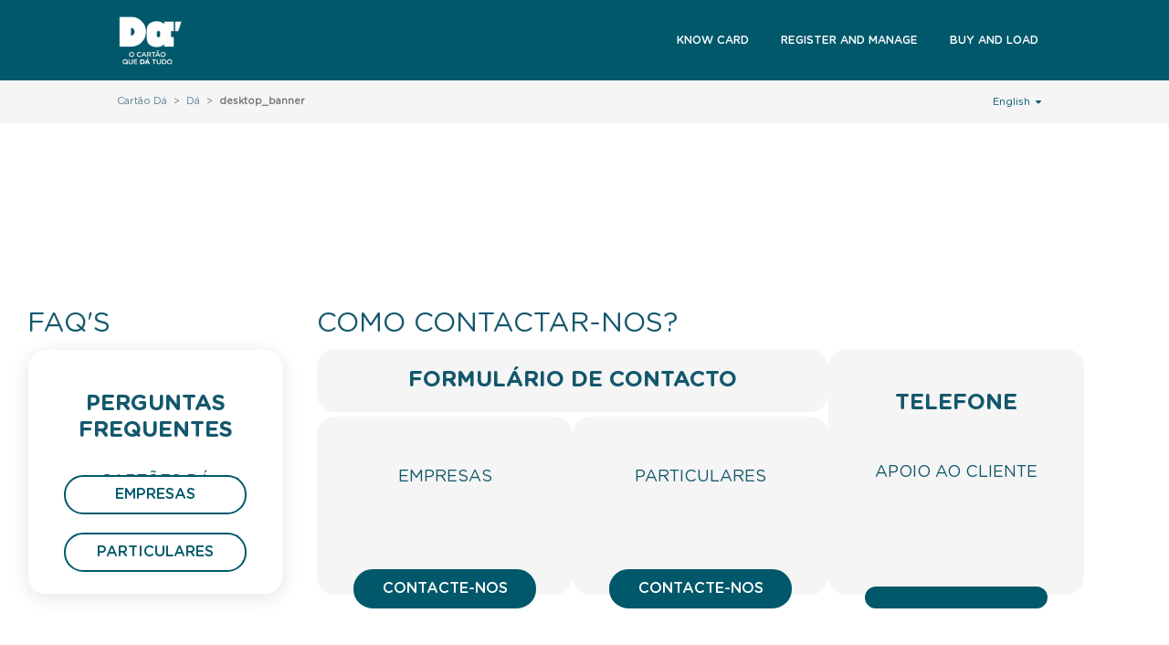

--- FILE ---
content_type: text/html; charset=UTF-8
request_url: https://cartoesda.com/en/da/attachment/desktop_banner-2-2/
body_size: 14124
content:
<!DOCTYPE HTML>
<!--[if IE 7]>        <html lang="en-US" class="no-js ie7"><![endif]-->
<!--[if IE 8]>        <html lang="en-US" class="no-js ie8"><![endif]-->
<!--[if gt IE 8]><!--><html lang="en-US" class="no-js"><!--<![endif]-->

	<head>


		<link rel="icon" href="https://cartoesda.com/wp-content/themes/dacartao/images/favicon/favicon.ico" />
		<link rel="icon" type="image/png" sizes="32x32" href="https://cartoesda.com/wp-content/themes/dacartao//favicon-32x32.png">
		<link rel="icon" type="image/png" sizes="96x96" href="https://cartoesda.com/wp-content/themes/dacartao//favicon-96x96.png">
		<link rel="icon" type="image/png" sizes="16x16" href="https://cartoesda.com/wp-content/themes/dacartao//favicon-16x16.png">
		<link rel="shortcut icon"        href="https://cartoesda.com/wp-content/themes/dacartao/images/favicon/favicon.ico" type="image/x-icon" />

		<meta name="apple-mobile-web-app-status-bar-style" content="#00586c" />
		<link rel="fluid-icon" href="https://cartoesda.com/wp-content/themes/dacartao/images/favicon/fluidicon.png" title="Cartão Dá" />
		<link rel="apple-touch-icon-precomposed" type="image/png"     href="https://cartoesda.com/wp-content/themes/dacartao/images/favicon/fluidicon.png" />
		<link rel="apple-touch-icon" type="image/png" sizes="57x57"   href="https://cartoesda.com/wp-content/themes/dacartao/images/favicon/apple-icon-57x57.png">
		<link rel="apple-touch-icon" type="image/png" sizes="60x60"   href="https://cartoesda.com/wp-content/themes/dacartao/images/favicon/apple-icon-60x60.png">
		<link rel="apple-touch-icon" type="image/png" sizes="72x72"   href="https://cartoesda.com/wp-content/themes/dacartao/images/favicon/apple-icon-72x72.png">
		<link rel="apple-touch-icon" type="image/png" sizes="76x76"   href="https://cartoesda.com/wp-content/themes/dacartao/images/favicon/apple-icon-76x76.png">
		<link rel="apple-touch-icon" type="image/png" sizes="114x114" href="https://cartoesda.com/wp-content/themes/dacartao/images/favicon/apple-icon-114x114.png">
		<link rel="apple-touch-icon" type="image/png" sizes="120x120" href="https://cartoesda.com/wp-content/themes/dacartao/images/favicon/apple-icon-120x120.png">
		<link rel="apple-touch-icon" type="image/png" sizes="144x144" href="https://cartoesda.com/wp-content/themes/dacartao/images/favicon/apple-icon-144x144.png">
		<link rel="apple-touch-icon" type="image/png" sizes="152x152" href="https://cartoesda.com/wp-content/themes/dacartao/images/favicon/apple-icon-152x152.png">
		<link rel="apple-touch-icon" type="image/png" sizes="180x180" href="https://cartoesda.com/wp-content/themes/dacartao/images/favicon/apple-icon-180x180.png">

		<link rel="icon" type="image/png" sizes="192x192" href="https://cartoesda.com/wp-content/themes/dacartao/images/favicon/android-icon-192x192.png">
		<link rel="manifest" href="https://cartoesda.com/wp-content/themes/dacartao/images/favicon/manifest.json">

		<!--
			MS FAVICON
		-->

		<meta name="msapplication-TileColor" content="#00586c">
		<meta name="msapplication-TileImage" content="https://cartoesda.com/wp-content/themes/dacartao/images/favicon/ms-icon-144x144.png">
		<meta name="theme-color" content="#00586c">

		<!--
			CSS STYLES AND FONTS
		-->
	
		<!-- Latest compiled and minified CSS -->
		<link rel="stylesheet" href="https://cdn.jsdelivr.net/npm/bootstrap@3.4.1/dist/css/bootstrap.min.css" integrity="sha384-HSMxcRTRxnN+Bdg0JdbxYKrThecOKuH5zCYotlSAcp1+c8xmyTe9GYg1l9a69psu" crossorigin="anonymous">
		<link href="https://cartoesda.com/wp-content/themes/dacartao/css/slick.css" type="text/css" rel="stylesheet">
		<link href="https://cartoesda.com/wp-content/themes/dacartao/css/slick-theme.css" type="text/css" rel="stylesheet">
		<link href="https://cartoesda.com/wp-content/themes/dacartao/style.css" type="text/css" rel="stylesheet">
		<!-- <link href="https://cartoesda.com/wp-content/themes/dacartao/css/style.css" type="text/css" rel="stylesheet"> -->
<!-- 		<link href="https://cartoesda.com/wp-content/themes/dacartao/css/prettify.css" type="text/css" rel="stylesheet"> -->
		<link href="https://cartoesda.com/wp-content/themes/dacartao/css/selectpicker.css" type="text/css" rel="stylesheet">
		<link href="https://cartoesda.com/wp-content/themes/dacartao/css/jquery-ui.css" type="text/css" rel="stylesheet">
		<link rel="stylesheet" href="https://unpkg.com/swiper/swiper-bundle.min.css" />

		<!--
			META / SEO
		-->

		<meta charset="utf-8">
		<meta http-equiv="Content-type" content="text/html; charset=utf-8">

		<meta name="apple-mobile-web-app-capable" content="yes">
		<meta http-equiv="X-UA-Compatible" content="IE=edge,chrome=1">
		<meta name="viewport" content="width=device-width, initial-scale=1.0, user-scalable=no">

		<meta name="rating"             content="General">
		<meta name="language"           content="pt_PT">
		<meta name="gwt:property"       content="locale=pt_PT">
		<meta name="distribution"       content="global">
		<meta name="robots"             content="index, follow">
		<meta name="revisit-after"      content="1 days">
		<meta name="copyright"          content="&copy Copyright 2026 Modelo Continente Hipermercados, S.A. Todos os direitos reservados.">

		<script data-rocketlazyloadscript='[data-uri]' data-cookieconsent="ignore"></script>

		<!-- Google Tag Manager -->
		<script data-rocketlazyloadscript='[data-uri]' ></script>

		<script data-rocketlazyloadscript='[data-uri]' ></script>
		<!-- End Google Tag Manager -->
		

		<meta name='robots' content='index, follow, max-image-preview:large, max-snippet:-1, max-video-preview:-1' />
<link rel="alternate" hreflang="pt-pt" href="https://cartoesda.com/cartao-da/attachment/desktop_banner-2/" />
<link rel="alternate" hreflang="es-es" href="https://cartoesda.com/es/da/attachment/desktop_banner-2-2/" />
<link rel="alternate" hreflang="en-us" href="https://cartoesda.com/en/da/attachment/desktop_banner-2-2/" />
<link rel="alternate" hreflang="x-default" href="https://cartoesda.com/cartao-da/attachment/desktop_banner-2/" />

	<!-- This site is optimized with the Yoast SEO plugin v23.1 - https://yoast.com/wordpress/plugins/seo/ -->
	<title>desktop_banner - Cartão Dá</title>
	<link rel="canonical" href="https://cartoesda.com/en/da/attachment/desktop_banner-2-2/" />
	<meta property="og:locale" content="en_US" />
	<meta property="og:type" content="article" />
	<meta property="og:title" content="desktop_banner - Cartão Dá" />
	<meta property="og:url" content="https://cartoesda.com/en/da/attachment/desktop_banner-2-2/" />
	<meta property="og:site_name" content="Cartão Dá" />
	<meta property="og:image" content="https://cartoesda.com/en/da/attachment/desktop_banner-2-2/" />
	<meta property="og:image:width" content="2000" />
	<meta property="og:image:height" content="768" />
	<meta property="og:image:type" content="image/png" />
	<meta name="twitter:card" content="summary_large_image" />
	<script type="application/ld+json" class="yoast-schema-graph">{"@context":"https://schema.org","@graph":[{"@type":"WebPage","@id":"https://cartoesda.com/en/da/attachment/desktop_banner-2-2/","url":"https://cartoesda.com/en/da/attachment/desktop_banner-2-2/","name":"desktop_banner - Cartão Dá","isPartOf":{"@id":"https://cartoesda.com/#website"},"primaryImageOfPage":{"@id":"https://cartoesda.com/en/da/attachment/desktop_banner-2-2/#primaryimage"},"image":{"@id":"https://cartoesda.com/en/da/attachment/desktop_banner-2-2/#primaryimage"},"thumbnailUrl":"https://cartoesda.com/wp-content/uploads/2021/05/desktop_banner-2.png","datePublished":"2021-05-07T11:55:22+00:00","dateModified":"2021-05-07T11:55:22+00:00","breadcrumb":{"@id":"https://cartoesda.com/en/da/attachment/desktop_banner-2-2/#breadcrumb"},"inLanguage":"en-US","potentialAction":[{"@type":"ReadAction","target":["https://cartoesda.com/en/da/attachment/desktop_banner-2-2/"]}]},{"@type":"ImageObject","inLanguage":"en-US","@id":"https://cartoesda.com/en/da/attachment/desktop_banner-2-2/#primaryimage","url":"https://cartoesda.com/wp-content/uploads/2021/05/desktop_banner-2.png","contentUrl":"https://cartoesda.com/wp-content/uploads/2021/05/desktop_banner-2.png"},{"@type":"BreadcrumbList","@id":"https://cartoesda.com/en/da/attachment/desktop_banner-2-2/#breadcrumb","itemListElement":[{"@type":"ListItem","position":1,"name":"Cartão Dá","item":"https://cartoesda.com/en/"},{"@type":"ListItem","position":2,"name":"Dá","item":"https://cartoesda.com/en/"},{"@type":"ListItem","position":3,"name":"desktop_banner"}]},{"@type":"WebSite","@id":"https://cartoesda.com/#website","url":"https://cartoesda.com/","name":"Cartão Dá","description":"","potentialAction":[{"@type":"SearchAction","target":{"@type":"EntryPoint","urlTemplate":"https://cartoesda.com/?s={search_term_string}"},"query-input":"required name=search_term_string"}],"inLanguage":"en-US"}]}</script>
	<!-- / Yoast SEO plugin. -->


<link rel='dns-prefetch' href='//cdn.jsdelivr.net' />
<link rel='dns-prefetch' href='//maps.googleapis.com' />
<link rel='dns-prefetch' href='//ajax.aspnetcdn.com' />
<link href='https://fonts.gstatic.com' crossorigin rel='preconnect' />
<link rel='stylesheet' id='wp-block-library-css' href='https://cartoesda.com/wp-includes/css/dist/block-library/style.css?ver=6.6.4' type='text/css' media='all' />
<style id='classic-theme-styles-inline-css' type='text/css'>
/**
 * These rules are needed for backwards compatibility.
 * They should match the button element rules in the base theme.json file.
 */
.wp-block-button__link {
	color: #ffffff;
	background-color: #32373c;
	border-radius: 9999px; /* 100% causes an oval, but any explicit but really high value retains the pill shape. */

	/* This needs a low specificity so it won't override the rules from the button element if defined in theme.json. */
	box-shadow: none;
	text-decoration: none;

	/* The extra 2px are added to size solids the same as the outline versions.*/
	padding: calc(0.667em + 2px) calc(1.333em + 2px);

	font-size: 1.125em;
}

.wp-block-file__button {
	background: #32373c;
	color: #ffffff;
	text-decoration: none;
}

</style>
<style id='global-styles-inline-css' type='text/css'>
:root{--wp--preset--aspect-ratio--square: 1;--wp--preset--aspect-ratio--4-3: 4/3;--wp--preset--aspect-ratio--3-4: 3/4;--wp--preset--aspect-ratio--3-2: 3/2;--wp--preset--aspect-ratio--2-3: 2/3;--wp--preset--aspect-ratio--16-9: 16/9;--wp--preset--aspect-ratio--9-16: 9/16;--wp--preset--color--black: #000000;--wp--preset--color--cyan-bluish-gray: #abb8c3;--wp--preset--color--white: #ffffff;--wp--preset--color--pale-pink: #f78da7;--wp--preset--color--vivid-red: #cf2e2e;--wp--preset--color--luminous-vivid-orange: #ff6900;--wp--preset--color--luminous-vivid-amber: #fcb900;--wp--preset--color--light-green-cyan: #7bdcb5;--wp--preset--color--vivid-green-cyan: #00d084;--wp--preset--color--pale-cyan-blue: #8ed1fc;--wp--preset--color--vivid-cyan-blue: #0693e3;--wp--preset--color--vivid-purple: #9b51e0;--wp--preset--gradient--vivid-cyan-blue-to-vivid-purple: linear-gradient(135deg,rgba(6,147,227,1) 0%,rgb(155,81,224) 100%);--wp--preset--gradient--light-green-cyan-to-vivid-green-cyan: linear-gradient(135deg,rgb(122,220,180) 0%,rgb(0,208,130) 100%);--wp--preset--gradient--luminous-vivid-amber-to-luminous-vivid-orange: linear-gradient(135deg,rgba(252,185,0,1) 0%,rgba(255,105,0,1) 100%);--wp--preset--gradient--luminous-vivid-orange-to-vivid-red: linear-gradient(135deg,rgba(255,105,0,1) 0%,rgb(207,46,46) 100%);--wp--preset--gradient--very-light-gray-to-cyan-bluish-gray: linear-gradient(135deg,rgb(238,238,238) 0%,rgb(169,184,195) 100%);--wp--preset--gradient--cool-to-warm-spectrum: linear-gradient(135deg,rgb(74,234,220) 0%,rgb(151,120,209) 20%,rgb(207,42,186) 40%,rgb(238,44,130) 60%,rgb(251,105,98) 80%,rgb(254,248,76) 100%);--wp--preset--gradient--blush-light-purple: linear-gradient(135deg,rgb(255,206,236) 0%,rgb(152,150,240) 100%);--wp--preset--gradient--blush-bordeaux: linear-gradient(135deg,rgb(254,205,165) 0%,rgb(254,45,45) 50%,rgb(107,0,62) 100%);--wp--preset--gradient--luminous-dusk: linear-gradient(135deg,rgb(255,203,112) 0%,rgb(199,81,192) 50%,rgb(65,88,208) 100%);--wp--preset--gradient--pale-ocean: linear-gradient(135deg,rgb(255,245,203) 0%,rgb(182,227,212) 50%,rgb(51,167,181) 100%);--wp--preset--gradient--electric-grass: linear-gradient(135deg,rgb(202,248,128) 0%,rgb(113,206,126) 100%);--wp--preset--gradient--midnight: linear-gradient(135deg,rgb(2,3,129) 0%,rgb(40,116,252) 100%);--wp--preset--font-size--small: 13px;--wp--preset--font-size--medium: 20px;--wp--preset--font-size--large: 36px;--wp--preset--font-size--x-large: 42px;--wp--preset--spacing--20: 0.44rem;--wp--preset--spacing--30: 0.67rem;--wp--preset--spacing--40: 1rem;--wp--preset--spacing--50: 1.5rem;--wp--preset--spacing--60: 2.25rem;--wp--preset--spacing--70: 3.38rem;--wp--preset--spacing--80: 5.06rem;--wp--preset--shadow--natural: 6px 6px 9px rgba(0, 0, 0, 0.2);--wp--preset--shadow--deep: 12px 12px 50px rgba(0, 0, 0, 0.4);--wp--preset--shadow--sharp: 6px 6px 0px rgba(0, 0, 0, 0.2);--wp--preset--shadow--outlined: 6px 6px 0px -3px rgba(255, 255, 255, 1), 6px 6px rgba(0, 0, 0, 1);--wp--preset--shadow--crisp: 6px 6px 0px rgba(0, 0, 0, 1);}:where(.is-layout-flex){gap: 0.5em;}:where(.is-layout-grid){gap: 0.5em;}body .is-layout-flex{display: flex;}.is-layout-flex{flex-wrap: wrap;align-items: center;}.is-layout-flex > :is(*, div){margin: 0;}body .is-layout-grid{display: grid;}.is-layout-grid > :is(*, div){margin: 0;}:where(.wp-block-columns.is-layout-flex){gap: 2em;}:where(.wp-block-columns.is-layout-grid){gap: 2em;}:where(.wp-block-post-template.is-layout-flex){gap: 1.25em;}:where(.wp-block-post-template.is-layout-grid){gap: 1.25em;}.has-black-color{color: var(--wp--preset--color--black) !important;}.has-cyan-bluish-gray-color{color: var(--wp--preset--color--cyan-bluish-gray) !important;}.has-white-color{color: var(--wp--preset--color--white) !important;}.has-pale-pink-color{color: var(--wp--preset--color--pale-pink) !important;}.has-vivid-red-color{color: var(--wp--preset--color--vivid-red) !important;}.has-luminous-vivid-orange-color{color: var(--wp--preset--color--luminous-vivid-orange) !important;}.has-luminous-vivid-amber-color{color: var(--wp--preset--color--luminous-vivid-amber) !important;}.has-light-green-cyan-color{color: var(--wp--preset--color--light-green-cyan) !important;}.has-vivid-green-cyan-color{color: var(--wp--preset--color--vivid-green-cyan) !important;}.has-pale-cyan-blue-color{color: var(--wp--preset--color--pale-cyan-blue) !important;}.has-vivid-cyan-blue-color{color: var(--wp--preset--color--vivid-cyan-blue) !important;}.has-vivid-purple-color{color: var(--wp--preset--color--vivid-purple) !important;}.has-black-background-color{background-color: var(--wp--preset--color--black) !important;}.has-cyan-bluish-gray-background-color{background-color: var(--wp--preset--color--cyan-bluish-gray) !important;}.has-white-background-color{background-color: var(--wp--preset--color--white) !important;}.has-pale-pink-background-color{background-color: var(--wp--preset--color--pale-pink) !important;}.has-vivid-red-background-color{background-color: var(--wp--preset--color--vivid-red) !important;}.has-luminous-vivid-orange-background-color{background-color: var(--wp--preset--color--luminous-vivid-orange) !important;}.has-luminous-vivid-amber-background-color{background-color: var(--wp--preset--color--luminous-vivid-amber) !important;}.has-light-green-cyan-background-color{background-color: var(--wp--preset--color--light-green-cyan) !important;}.has-vivid-green-cyan-background-color{background-color: var(--wp--preset--color--vivid-green-cyan) !important;}.has-pale-cyan-blue-background-color{background-color: var(--wp--preset--color--pale-cyan-blue) !important;}.has-vivid-cyan-blue-background-color{background-color: var(--wp--preset--color--vivid-cyan-blue) !important;}.has-vivid-purple-background-color{background-color: var(--wp--preset--color--vivid-purple) !important;}.has-black-border-color{border-color: var(--wp--preset--color--black) !important;}.has-cyan-bluish-gray-border-color{border-color: var(--wp--preset--color--cyan-bluish-gray) !important;}.has-white-border-color{border-color: var(--wp--preset--color--white) !important;}.has-pale-pink-border-color{border-color: var(--wp--preset--color--pale-pink) !important;}.has-vivid-red-border-color{border-color: var(--wp--preset--color--vivid-red) !important;}.has-luminous-vivid-orange-border-color{border-color: var(--wp--preset--color--luminous-vivid-orange) !important;}.has-luminous-vivid-amber-border-color{border-color: var(--wp--preset--color--luminous-vivid-amber) !important;}.has-light-green-cyan-border-color{border-color: var(--wp--preset--color--light-green-cyan) !important;}.has-vivid-green-cyan-border-color{border-color: var(--wp--preset--color--vivid-green-cyan) !important;}.has-pale-cyan-blue-border-color{border-color: var(--wp--preset--color--pale-cyan-blue) !important;}.has-vivid-cyan-blue-border-color{border-color: var(--wp--preset--color--vivid-cyan-blue) !important;}.has-vivid-purple-border-color{border-color: var(--wp--preset--color--vivid-purple) !important;}.has-vivid-cyan-blue-to-vivid-purple-gradient-background{background: var(--wp--preset--gradient--vivid-cyan-blue-to-vivid-purple) !important;}.has-light-green-cyan-to-vivid-green-cyan-gradient-background{background: var(--wp--preset--gradient--light-green-cyan-to-vivid-green-cyan) !important;}.has-luminous-vivid-amber-to-luminous-vivid-orange-gradient-background{background: var(--wp--preset--gradient--luminous-vivid-amber-to-luminous-vivid-orange) !important;}.has-luminous-vivid-orange-to-vivid-red-gradient-background{background: var(--wp--preset--gradient--luminous-vivid-orange-to-vivid-red) !important;}.has-very-light-gray-to-cyan-bluish-gray-gradient-background{background: var(--wp--preset--gradient--very-light-gray-to-cyan-bluish-gray) !important;}.has-cool-to-warm-spectrum-gradient-background{background: var(--wp--preset--gradient--cool-to-warm-spectrum) !important;}.has-blush-light-purple-gradient-background{background: var(--wp--preset--gradient--blush-light-purple) !important;}.has-blush-bordeaux-gradient-background{background: var(--wp--preset--gradient--blush-bordeaux) !important;}.has-luminous-dusk-gradient-background{background: var(--wp--preset--gradient--luminous-dusk) !important;}.has-pale-ocean-gradient-background{background: var(--wp--preset--gradient--pale-ocean) !important;}.has-electric-grass-gradient-background{background: var(--wp--preset--gradient--electric-grass) !important;}.has-midnight-gradient-background{background: var(--wp--preset--gradient--midnight) !important;}.has-small-font-size{font-size: var(--wp--preset--font-size--small) !important;}.has-medium-font-size{font-size: var(--wp--preset--font-size--medium) !important;}.has-large-font-size{font-size: var(--wp--preset--font-size--large) !important;}.has-x-large-font-size{font-size: var(--wp--preset--font-size--x-large) !important;}
:where(.wp-block-post-template.is-layout-flex){gap: 1.25em;}:where(.wp-block-post-template.is-layout-grid){gap: 1.25em;}
:where(.wp-block-columns.is-layout-flex){gap: 2em;}:where(.wp-block-columns.is-layout-grid){gap: 2em;}
:root :where(.wp-block-pullquote){font-size: 1.5em;line-height: 1.6;}
</style>
<link rel='stylesheet' id='sign-in-with-google-css' href='https://cartoesda.com/wp-content/plugins/sign-in-with-google/src/public/css/sign-in-with-google-public.css?ver=1.8.0' type='text/css' media='all' />
<link rel='stylesheet' id='wpml-legacy-vertical-list-0-css' href='https://cartoesda.com/wp-content/plugins/sitepress-multilingual-cms/templates/language-switchers/legacy-list-vertical/style.min.css?ver=1' type='text/css' media='all' />
<style id='wpml-legacy-vertical-list-0-inline-css' type='text/css'>
.wpml-ls-statics-shortcode_actions{background-color:#eeeeee;}.wpml-ls-statics-shortcode_actions, .wpml-ls-statics-shortcode_actions .wpml-ls-sub-menu, .wpml-ls-statics-shortcode_actions a {border-color:#cdcdcd;}.wpml-ls-statics-shortcode_actions a, .wpml-ls-statics-shortcode_actions .wpml-ls-sub-menu a, .wpml-ls-statics-shortcode_actions .wpml-ls-sub-menu a:link, .wpml-ls-statics-shortcode_actions li:not(.wpml-ls-current-language) .wpml-ls-link, .wpml-ls-statics-shortcode_actions li:not(.wpml-ls-current-language) .wpml-ls-link:link {color:#444444;background-color:#ffffff;}.wpml-ls-statics-shortcode_actions a, .wpml-ls-statics-shortcode_actions .wpml-ls-sub-menu a:hover,.wpml-ls-statics-shortcode_actions .wpml-ls-sub-menu a:focus, .wpml-ls-statics-shortcode_actions .wpml-ls-sub-menu a:link:hover, .wpml-ls-statics-shortcode_actions .wpml-ls-sub-menu a:link:focus {color:#000000;background-color:#eeeeee;}.wpml-ls-statics-shortcode_actions .wpml-ls-current-language > a {color:#444444;background-color:#ffffff;}.wpml-ls-statics-shortcode_actions .wpml-ls-current-language:hover>a, .wpml-ls-statics-shortcode_actions .wpml-ls-current-language>a:focus {color:#000000;background-color:#eeeeee;}
</style>
<link rel='stylesheet' id='cms-navigation-style-base-css' href='https://cartoesda.com/wp-content/plugins/wpml-cms-nav/res/css/cms-navigation-base.css?ver=1.5.5' type='text/css' media='screen' />
<link rel='stylesheet' id='cms-navigation-style-css' href='https://cartoesda.com/wp-content/plugins/wpml-cms-nav/res/css/cms-navigation.css?ver=1.5.5' type='text/css' media='screen' />
<script type="text/javascript" src="https://cartoesda.com/wp-includes/js/jquery/jquery.js?ver=3.7.1" id="jquery-core-js"></script>
<script type="text/javascript" src="https://cartoesda.com/wp-includes/js/jquery/jquery-migrate.js?ver=3.4.1" id="jquery-migrate-js"></script>
<link rel="https://api.w.org/" href="https://cartoesda.com/en/wp-json/" /><link rel="alternate" title="JSON" type="application/json" href="https://cartoesda.com/en/wp-json/wp/v2/media/5467" /><link rel='shortlink' href='https://cartoesda.com/en/?p=5467' />
<link rel="alternate" title="oEmbed (JSON)" type="application/json+oembed" href="https://cartoesda.com/en/wp-json/oembed/1.0/embed?url=https%3A%2F%2Fcartoesda.com%2Fen%2Fda%2Fattachment%2Fdesktop_banner-2-2%2F" />
<link rel="alternate" title="oEmbed (XML)" type="text/xml+oembed" href="https://cartoesda.com/en/wp-json/oembed/1.0/embed?url=https%3A%2F%2Fcartoesda.com%2Fen%2Fda%2Fattachment%2Fdesktop_banner-2-2%2F&#038;format=xml" />
<meta name="generator" content="WPML ver:4.6.10 stt:1,43,2;" />
		<style type="text/css" id="wp-custom-css">
			.landing-text{position:unset}
		</style>
		
		<!--
			JAVASCRIPT
		-->

		<script src="https://cartoesda.com/wp-content/themes/dacartao/js/vendor/modernizr-2.8.3.min.js"></script>
		<!--[if lt IE 9]>
			<script src="https://cartoesda.com/wp-content/themes/dacartao/js/vendor/html5-3.6-respond-1.1.0.min.js"></script>
		<![endif]-->

	<style type="text/css" media="screen">
	.covid19{
		background-color:#f5f5f5;
		padding:20px 0;
		display:none;
	}
	.covid19 .container{
	    border-radius: 10px;
	    padding: 20px 20px;
	    background: #00586c;
	    color: #fff;
	}
	.covid19 p{
		font-size:11pt;
	    margin:0 0 10px 0;
	    color: #fff;
	}
	.covid19 p a{
		color:#fff;
	}
	.covid19 p:last-child{
		margin-bottom:0px;
	}
	.covid19 .xclose{
		background-color: #fff;
		color: #00586c;
		border-radius: 2em;
		padding: 2px 18px;
		font-size: 11px;
		display: inline-block;
		float:right;
	}
	.covid19 .xclose:hover{
		text-decoration:none;
	}
	</style>
	<script type="text/javascript">
	function setCookie(name, value, minutes) {
	    var d = new Date;
	    d.setTime(d.getTime() + minutes*60*1000);
	    document.cookie = name + "=" + value + ";path=/;expires=" + d.toGMTString();
	}	

	function getCookie(name) {
		var v = document.cookie.match('(^|;) ?' + name + '=([^;]*)(;|$)');
		return v ? v[2] : null;
	}
	
	function deleteCookie(name) { setCookie(name, '', -1); }	

	(function( $ ) {
		$(function() {
			if (!getCookie('covid')) {
				$('.covid19').slideDown();
			}

			$('.xclose').on('click', function(){
				$('.covid19').slideUp();
				setCookie('covid', 1, 10);
			});
			
		});
	})(jQuery);
	</script>


	
	</head>

	<body class="attachment attachment-template-default single single-attachment postid-5467 attachmentid-5467 attachment-png">
		
				
		<!-- Google Tag Manager (noscript) -->
		<noscript><iframe src="https://www.googletagmanager.com/ns.html?id=GTM-MPLL4TC" 
		height="0" width="0" style="display:none;visibility:hidden"></iframe></noscript>
		<!-- End Google Tag Manager (noscript) -->

				
				
		<div class="main">
		
						<div class="cookies-div">
				<span class="close-cookies i-close"></span>
				
				<div class="cookies-slider">
				<div><h4>Política de Cookies</h4>
<p>A Sonae usa cookies para melhorar a navegação dos nossos utilizadores. Ao fechar esta mensagem está a aceitar a nossa Política de Cookies.</p>
<p><a href="#">Saber mais</a><br />
</div><div></p>
<h4>Política de Cookies</h4>
<p>Para garantir que os nossos sites apresentam uma boa experiência de navegação para os visitantes e para disponibilizar um serviço mais personalizado, o nosso servidor utiliza cookies (pequenos ficheiros informativos) para recolher e guardar informação.</p>
</div>				</div>
				
			</div>
				
			<!--
				HOMEPAGE
			-->
	
				
			<!--
				COMMON
			-->
	
			<header>
				<div class="header">
					<div class="container">
						<a href="#" class="btn-menu"><span class="icone-nav visible-xs"><span></span></span></a>
						<div class="logo">
							<a href="https://cartoesda.com/en/"><img src="https://cartoesda.com/wp-content/themes/dacartao/images/logo-header.png"/></a>
							<h1>Dá Card</h1>
						</div>
						<nav class="nav">
							<img class="close-menu" src="https://cartoesda.com/wp-content/themes/dacartao/images/close-menu.png" alt=""/>
							<div class="menu-menu-container"><ul id="menu-menu" class="menu"><li id="menu-item-1942" class="menu-conhecer menu-item menu-item-type-custom menu-item-object-custom menu-item-has-children menu-item-1942"><a href="#">Know Card</a>
<ul class="sub-menu">
	<li id="menu-item-2014" class="menu-item menu-item-type-post_type menu-item-object-page menu-item-2014"><a href="https://cartoesda.com/en/find-out-about-da-cards/individual-customers/da-giftcard/">Individual Customers</a></li>
	<li id="menu-item-1944" class="menu-item menu-item-type-post_type menu-item-object-page menu-item-1944"><a href="https://cartoesda.com/en/find-out-about-da-cards/corporate/">Companies</a></li>
</ul>
</li>
<li id="menu-item-1945" class="menu-registar menu-item menu-item-type-custom menu-item-object-custom menu-item-has-children menu-item-1945"><a href="#">Register and Manage</a>
<ul class="sub-menu">
	<li id="menu-item-2020" class="menu-item menu-item-type-custom menu-item-object-custom menu-item-2020"><a href="https://sites.prepaytec.com/chopinweb/scareRegisterCard.do?customerCode=19151415&#038;loc=pt&#038;brandingCode=myscare_pt&#038;myScareBrandingCode=myscare_ptmu">Register 1st Card</a></li>
	<li id="menu-item-2021" class="menu-item menu-item-type-custom menu-item-object-custom menu-item-2021"><a href="https://sites.prepaytec.com/chopinweb/scareMyLogin.do?customerCode=19151415&#038;loc=pt&#038;brandingCode=myscare_pt">Login</a></li>
</ul>
</li>
<li id="menu-item-1948" class="menu-comprar menu-item menu-item-type-custom menu-item-object-custom menu-item-has-children menu-item-1948"><a href="#">Buy and Load</a>
<ul class="sub-menu">
	<li id="menu-item-1949" class="external menu-item menu-item-type-custom menu-item-object-custom menu-item-1949"><a href="http://clientes.cartoesda.com/ClientePotencialEditar.aspx">Register Company</a></li>
	<li id="menu-item-1950" class="menu-item menu-item-type-post_type menu-item-object-page menu-item-1950"><a href="https://cartoesda.com/en/buy-and-load/">Buy and Load</a></li>
</ul>
</li>
</ul></div><div class="menu-header-mobile-ingles-container"><ul id="menu-header-mobile-ingles" class="submenu"><li id="menu-item-1966" class="call-faqs menu-item menu-item-type-custom menu-item-object-custom menu-item-1966"><a href="https://#">Faqs</a></li>
<li id="menu-item-1967" class="call-help menu-item menu-item-type-custom menu-item-object-custom menu-item-1967"><a href="https://#">Customer Support</a></li>
<li id="menu-item-1968" class="call-storelist menu-item menu-item-type-custom menu-item-object-custom menu-item-1968"><a href="https://#">Locate Store</a></li>
</ul></div>						</nav>
					</div>
				</div>
				<div class="sub-header">
					<div class="container">

						<div id="breadcrumbs"><span><span><a href="https://cartoesda.com/en/">Cartão Dá</a></span> &gt; <span><a href="https://cartoesda.com/en/">Dá</a></span> &gt; <span class="breadcrumb_last" aria-current="page">desktop_banner</span></span></div>
						<div class="select-country dropdown pull-right">
						  <button class="btn btn-default dropdown-toggle" type="button" id="dropdownMenu1" data-toggle="dropdown" aria-haspopup="true" aria-expanded="true">
							English							<span class="i-caret"></span>
						  </button>
						  <ul class="dropdown-menu dropdown-menu-right" aria-labelledby="dropdownMenu1">
		<li><a href="https://cartoesda.com/cartao-da/attachment/desktop_banner-2/">Português</a></li>
		<li><a href="https://cartoesda.com/es/da/attachment/desktop_banner-2-2/">Español</a></li>
	</ul>
						</div>
						
					</div>
				</div>
			</header>
			
	
			

<script src="https://unpkg.com/swiper/swiper-bundle.min.js"></script>


<div class="footer-links">
    <div class="container">
        <div class="new_footer_faq">
            <div class="container-home">
                <div class="d-flex">
                    <div class="swiper-slide-- faq d-flex flex-col">
                        <div class="col-faq">
                            <h3>FAQ'S</h3>
                        </div>
                        <div class="card_new_footer bg-white">
                            <h4> perguntas frequentes</h4>
                            <h5 class="mt-30">cartões dá <br>presente</h5>
                            <div class="group_btn-contact">
                                <a class="btn-link btn-border" href="">Empresas</a>
                                <a class="btn-link btn-border" style="margin-bottom: 24px" href="">Particulares</a>
                            </div>
                        </div>
                    </div>
                    <div>
                        <div class="col-contactos">
                            <h3> Como contactar-nos?</h3>
                        </div>
                        <div class="d-flex">
                            <div>
                                <div class="link-forms-title">
                                    <h4>Formulário de contacto</h4>
                                </div>
                                <div class="d-flex">
                                    <div class="swiper-slide--">
                                        <div class="card_new_footer">
                                            <h5>empresas</h5>

                                            <div class="card_content">
                                                                                            </div>
                                            <a class="btn-link brn-contact" href="">Contacte-nos</a>

                                        </div>
                                    </div>
                                    <div class="swiper-slide--">
                                        <div class="card_new_footer">
                                            <h5>particulares</h5>

                                            <div class="card_content">
                                                                                                
                                            </div>
                                            <a class="btn-link brn-contact" href="">Contacte-nos</a>
                                        </div>
                                    </div>
                                </div>
                            </div>
                            <div class="swiper-slide--">
                                <div class="card_new_footer">
                                    <h4>telefone</h4>
                                    <h5 class="mt-50">apoio ao cliente</h5>

                                    <div class="card_content">
                                                                            </div>
                                    <a class="btn-link brn-contact" href="tel:"></a>
                                </div>
                            </div>
                        </div>
                    </div>
                </div>
                <!-- <div class="swiper-container hidden-md hidden-lg">
                    <div class="swiper-wrapper">

                        <div class="swiper-slide faq">
                            <div class="card_new_footer bg-white">
                                <h4> perguntas frequentes</h4>
                                <h5 class="mt-30">cartões dá <br>presente</h5>
                                <div class="group_btn-contact">
                                    <a class="btn-link btn-border" href="">Empresas</a>
                                    <a class="btn-link btn-border" style="margin-bottom: 24px" href="">Particulares</a>
                                </div>
                            </div>
                        </div>

                        <div class="swiper-slide">
                            <div class="card_new_footer">
                                <h4>Formulário de contacto</h4>
                                <h5>empresas</h5>

                                <div class="card_content">
                                                                    </div>
                                <a class="btn-link brn-contact" href="">Contacte-nos</a>

                            </div>
                        </div>
                        <div class="swiper-slide">
                            <div class="card_new_footer">
                                <h4>Formulário de contacto</h4>
                                <h5>particulares</h5>

                                <div class="card_content">
                                                                    </div>
                                <a class="btn-link brn-contact" href="">Contacte-nos</a>
                            </div>
                        </div>
                        <div class="swiper-slide">
                            <div class="card_new_footer">
                                <h4>telefone</h4>
                                <h5>apoio ao cliente</h5>

                                <div class="card_content">
                                                                    </div>
                                <a class="btn-link brn-contact" href="tel:"></a>
                            </div>
                        </div>

                    </div>

                </div> -->
            </div>
        </div>
    </div>
</div>



<style>.main {padding-bottom:238px;}@media screen and (max-width: 767px){.main {padding-bottom: 0;}}</style>
<footer>
<div class="footer-links">
<div class="container">
<ul>
<li><a class="call-help" href="/en/apoio-ao-cliente">Customer support</a></li>
</ul>
</div>
</div>
<div class="footer-logos disabled">
<div class="container">
<p class="lojas hidden lg-block">Dá in more than 1000 stores</p>
<p class="lojas lg-hidden"> Valid in more than 1100 retail stores in Portugal and Spain</p>
<ul>
<li><a href="#"><img decoding="async" src="https://cartoesda.com/wp-content/uploads/2017/08/continente.png" alt="continente" width="81" /></a></li>
<li><a href="#"><img decoding="async" src="https://cartoesda.com/wp-content/uploads/2017/08/continente-online.png" alt="continente-online" width="81" /></a></li>
<li><a href="#"><img decoding="async" src="https://cartoesda.com/wp-content/uploads/2017/08/worten.png" alt="worten" width="70" /></a></li>
<li><a href="#"><img decoding="async" src="https://cartoesda.com/wp-content/uploads/2022/08/Worten-Mobile-Logo-FUW-Hor-RGB-Neg.png" alt="worten-mobile" width="110" /></a></li>
<li class="invisible lg-hidden"><a href="#"><img decoding="async" src="https://cartoesda.com/wp-content/uploads/2017/08/zippy.png" alt="zippy" width="70" /></a></li>
<li><a href="#"><img decoding="async" src="https://cartoesda.com/wp-content/uploads/2017/08/zippy.png" alt="zippy" width="70" /></a></li>
<li><a href="#"><img decoding="async" src="https://cartoesda.com/wp-content/uploads/2017/08/mo.png" alt="mo" width="40" /></a></li>
<li><a href="#"><img decoding="async" src="https://cartoesda.com/wp-content/uploads/2017/08/sport-zone.png" alt="sport-zone" width="60" /></a></li>
<li class="lg-hidden"><a href="#"><img decoding="async" src="http://cartoesda.com/wp-content/uploads/2020/01/zu-1-e1579782411431.png" alt="zu" width="33" /></a></li>
<li><a href="#"><img decoding="async" src="https://cartoesda.com/wp-content/uploads/2023/01/Logo_Branco.png" alt="dr. wells" width="50" /></a></li>
<li><a href="#"><img decoding="async" src="https://cartoesda.com/wp-content/uploads/2017/08/bagga.png" alt="bagga" width="60" /></a></li>
<li><a href="#"><img decoding="async" src="https://cartoesda.com/wp-content/uploads/2017/08/note.png" alt="note" width="43" /></a></li>
<li><a href="#"><img decoding="async" src="http://cartoesda.com/wp-content/uploads/2020/01/goNatural-e1579782389235.png" alt="go natural" width="40" /></a></li>
<li clas="hidden lg-block"><a href="#"><img decoding="async" src="http://cartoesda.com/wp-content/uploads/2020/01/zu-1-e1579782411431.png" alt="zu" width="33" /></a></li>
<li></li>
</ul>
</div>
</div>
<div class="copyright">
<div class="container">
<p>©Universo, GC, S.A. All rights reserved.</p>
<ul>
<li><a href="https://universo.pt/" target="_blank" rel="noopener noreferrer"><img decoding="async"   class="lg-hidden"  src="http://cartoesda.com/wp-content/uploads/2022/08/Universo_Logo_POS_RGB_2.png" width="90" /><img decoding="async" class="hidden lg-block" src="https://cartoesda.com/wp-content/uploads/2023/09/Universo_Logo_POS_RGB.png" width="99" /></a></li>
</ul>
</div>
</div>
</footer>

</div>



<div id="modal-faqs" class="modal modal-faqs fade">
    <div class="modal-dialog">
        <div class="modal-content vertical-align">
            <span class="close-modal i-close"></span>
            <div class="box-title text-center">
                <h2>FAQ</h2>
            </div>
            <div class="box-content">
                <div class="box-inside">
                    <div class="menu-faqs-ingles-container"><ul id="menu-faqs-ingles" class="menu">
<li><a class="btn-link" href='https://cartoesda.com/en/find-out-about-da-cards/individual-customers/da-giftcard/faqs-da-giftcard/'>Dá Private Customers</a></li>

<li><a class="btn-link" href='https://cartoesda.com/en/find-out-about-da-cards/corporate/da-meal-voucher/faqs-da-meals-voucher/'>Dá Meal Voucher</a></li>

<li><a class="btn-link" href='https://cartoesda.com/en/find-out-about-da-cards/corporate/da-corporate-giftcard/faqs-giftcard-corporate/'>Dá Giftcard Corporate</a></li>
</ul></div>                </div>
            </div>
        </div>
    </div>
</div>
</div>

<div id="modal-storeslist" class="modal modal-stores fade">
    <div class="modal-dialog">
        <div class="modal-content">
            <span class="close-modal i-close"></span>

            <div class="modal-stores-wrap">
                <div class="box-title text-center">
                    <h2>Locate Stores</h2>
                    <h3>Use the map to see where you<br/>can use your Dá Card</h3>
                </div>
                <div class="stores-form">
                    <form id="form-lojas" action="https://cartoesda.com/en/" method="POST">

                        <div class="form-group">
                            <select id="cartao" name="cartao"
                                class="dropdown js-change-markers selectpicker show-tick form-control" data-size="auto"
                                data-type="cartao" data-container="body" data-container="body">
                                <option value="0">Which Giftcard?</option>
                            </select>
                        </div>
                        <div class="form-group">
                            <select id="distrito" name="distrito"
                                class="dropdown js-change-markers selectpicker show-tick form-control" data-size="auto" data-container="body">
                                <option value="0">Which District?</option>
                            </select>
                        </div>
                        <div class="form-group">
                            <select id="concelho" name="concelho"
                                class="dropdown js-change-markers selectpicker show-tick form-control" data-size="auto"
                                disabled data-container="body">
                                <option value="0">Which Location?</option>
                            </select>
                        </div>
                        <div class="form-group submit">
                            <input type="submit" id="pesquisar" name="pesquisar" value="Search" />
                        </div>

                        <input type="hidden" id="submit_nonce" name="submit_nonce" value="e62005319a" /><input type="hidden" name="_wp_http_referer" value="/en/da/attachment/desktop_banner-2-2/" />                        <input type="hidden" name="update" id="update" value="pesquisar">
                        <input type="hidden" name="do" id="do" value="lojas">
                    </form>
                </div>
                <div class="stores-map">
                    <div id="map"></div>
                </div>
                <div class="stores-list" style="display:block;">
                    <ul>


                    </ul>
                </div>
            </div>
        </div>
    </div>
    <a href="#" class="i-down" title="Ver mais"></a>
</div>
</div>

<div id="model-resposta" class="modal fade resposta" tabindex="-1" role="dialog" aria-labelledby="mySmallModalLabel">
    <div class="modal-dialog modal-sm">
        <div class="modal-content respmsg vertical-align">
            <span class="close-modal i-close"></span>
            <div class="box-title text-center">
                <h2>Customer Support</h2>
            </div>
            <div class="box-content">
                <div class="box-inside">
                    <p></p>
                </div>
            </div>
        </div>
    </div>
</div>

<a href="#" class="backtotop" title="Go up"></a>


<style id='core-block-supports-inline-css' type='text/css'>
/**
 * Core styles: block-supports
 */

</style>
<script type="text/javascript" id="rocket-browser-checker-js-after">
/* <![CDATA[ */
class RocketBrowserCompatibilityChecker {

	constructor( options ) {
		this.passiveSupported = false;

		this._checkPassiveOption( this );
		this.options = this.passiveSupported ? options : false;
	}

	/**
	 * Initializes browser check for addEventListener passive option.
	 *
	 * @link https://developer.mozilla.org/en-US/docs/Web/API/EventTarget/addEventListener#Safely_detecting_option_support
	 * @private
	 *
	 * @param self Instance of this object.
	 * @returns {boolean}
	 */
	_checkPassiveOption( self ) {
		try {
			const options = {
				// This function will be called when the browser attempts to access the passive property.
				get passive() {
					self.passiveSupported = true;
					return false;
				}
			};

			window.addEventListener( 'test', null, options );
			window.removeEventListener( 'test', null, options );
		} catch ( err ) {
			self.passiveSupported = false;
		}
	}

	/**
	 * Checks if the browser supports requestIdleCallback and cancelIdleCallback. If no, shims its behavior with a polyfills.
	 *
	 * @link @link https://developers.google.com/web/updates/2015/08/using-requestidlecallback
	 */
	initRequestIdleCallback() {
		if ( ! 'requestIdleCallback' in window ) {
			window.requestIdleCallback = ( cb ) => {
				const start = Date.now();
				return setTimeout( () => {
					cb( {
						didTimeout: false,
						timeRemaining: function timeRemaining() {
							return Math.max( 0, 50 - ( Date.now() - start ) );
						}
					} );
				}, 1 );
			};
		}

		if ( ! 'cancelIdleCallback' in window ) {
			window.cancelIdleCallback = ( id ) => clearTimeout( id );
		}
	}

	/**
	 * Detects if data saver mode is on.
	 *
	 * @link https://developers.google.com/web/fundamentals/performance/optimizing-content-efficiency/save-data/#detecting_the_save-data_setting
	 *
	 * @returns {boolean|boolean}
	 */
	isDataSaverModeOn() {
		return (
			'connection' in navigator
			&&
			true === navigator.connection.saveData
		);
	}

	/**
	 * Checks if the browser supports link prefetch.
	 *
	 * @returns {boolean|boolean}
	 */
	supportsLinkPrefetch() {
		const elem = document.createElement( 'link' );
		return (
			elem.relList
			&&
			elem.relList.supports
			&&
			elem.relList.supports( 'prefetch' )
			&&
			window.IntersectionObserver
			&&
			'isIntersecting' in IntersectionObserverEntry.prototype
		);
	}

	isSlowConnection() {
		return (
			'connection' in navigator
			&&
			'effectiveType' in navigator.connection
			&&
			(
				'2g' === navigator.connection.effectiveType
				||
				'slow-2g' === navigator.connection.effectiveType
			)
		)
	}
}
/* ]]> */
</script>
<script type="text/javascript" id="rocket-delay-js-js-after">
/* <![CDATA[ */
class RocketLazyLoadScripts {

	constructor( triggerEvents, browser ) {
		this.attrName = 'data-rocketlazyloadscript';
		this.browser = browser;
		this.options = this.browser.options;
		this.triggerEvents = triggerEvents;
		this.userEventListener = this.triggerListener.bind( this );
	}

	/**
	 * Initializes the LazyLoad Scripts handler.
	 */
	init() {
		this._addEventListener( this );
	}

	/**
	 * Resets the handler.
	 */
	reset() {
		this._removeEventListener( this );
	}

	/**
	 * Adds a listener for each of the configured user interactivity event type. When an even is triggered, it invokes
	 * the triggerListener() method.
	 *
	 * @private
	 *
	 * @param self Instance of this object.
	 */
	_addEventListener( self ) {
		this.triggerEvents.forEach(
			eventName => window.addEventListener( eventName, self.userEventListener, self.options )
		);
	}

	/**
	 * Removes the listener for each of the configured user interactivity event type.
	 *
	 * @private
	 *
	 * @param self Instance of this object.
	 */
	_removeEventListener( self ) {
		this.triggerEvents.forEach(
			eventName => window.removeEventListener( eventName, self.userEventListener, self.options )
		);
	}

	/**
	 * Loads the script's src from the data attribute, which will then trigger the browser to request and
	 * load the script.
	 */
	_loadScriptSrc() {
		const scripts = document.querySelectorAll( `script[${ this.attrName }]` );

		if ( 0 === scripts.length ) {
			this.reset();
			return;
		}

		Array.prototype.slice.call( scripts ).forEach( elem => {
			const scriptSrc = elem.getAttribute( this.attrName );

			elem.setAttribute( 'src', scriptSrc );
			elem.removeAttribute( this.attrName );
		} );

		this.reset();
	}

	/**
	 * Window event listener - when triggered, invokes the load script src handler and then resets.
	 */
	triggerListener() {
		this._loadScriptSrc();
		this._removeEventListener( this );
	}

	/**
	 * Named static constructor to encapsulate how to create the object.
	 */
	static run() {
		// Bail out if the browser checker does not exist.
		if ( ! RocketBrowserCompatibilityChecker ) {
			return;
		}

		const options = {
			passive: true
		};
		const browser = new RocketBrowserCompatibilityChecker( options );
		const instance = new RocketLazyLoadScripts(
			[
				'keydown',
				'mouseover',
				'touchmove',
				'touchstart',
				'wheel'
			],
			browser
		);
		instance.init();
	}
}

RocketLazyLoadScripts.run();
/* ]]> */
</script>
<script type="text/javascript" id="rocket-preload-links-js-extra">
/* <![CDATA[ */
var RocketPreloadLinksConfig = {"excludeUris":"\/(.+\/)?feed\/?.+\/?|\/(?:.+\/)?embed\/|\/(index\\.php\/)?wp\\-json(\/.*|$)|\/wp-admin\/|\/logout\/|\/wp-login.php","usesTrailingSlash":"1","imageExt":"jpg|jpeg|gif|png|tiff|bmp|webp|avif","fileExt":"jpg|jpeg|gif|png|tiff|bmp|webp|avif|php|pdf|html|htm","siteUrl":"https:\/\/cartoesda.com\/en\/","onHoverDelay":"100","rateThrottle":"3"};
/* ]]> */
</script>
<script type="text/javascript" id="rocket-preload-links-js-after">
/* <![CDATA[ */
class RocketPreloadLinks {

	constructor( browser, config ) {
		this.browser = browser;
		this.config  = config;
		this.options = this.browser.options;

		this.prefetched = new Set;
		this.eventTime  = null;
		this.threshold  = 1111;
		this.numOnHover = 0;
	}

	/**
	 * Initializes the handler.
	 */
	init() {
		if (
			! this.browser.supportsLinkPrefetch()
			||
			this.browser.isDataSaverModeOn()
			||
			this.browser.isSlowConnection()
		) {
			return;
		}

		this.regex = {
			excludeUris: RegExp( this.config.excludeUris, 'i' ),
			images: RegExp( '.(' + this.config.imageExt + ')$', 'i' ),
			fileExt: RegExp( '.(' + this.config.fileExt + ')$', 'i' )
		};

		this._initListeners( this );
	}

	/**
	 * Initializes the event listeners.
	 *
	 * @private
	 *
	 * @param self instance of this object, used for binding "this" to the listeners.
	 */
	_initListeners( self ) {
		// Setting onHoverDelay to -1 disables the "on-hover" feature.
		if ( this.config.onHoverDelay > -1 ) {
			document.addEventListener( 'mouseover', self.listener.bind( self ), self.listenerOptions );
		}

		document.addEventListener( 'mousedown', self.listener.bind( self ), self.listenerOptions );
		document.addEventListener( 'touchstart', self.listener.bind( self ), self.listenerOptions );
	}

	/**
	 * Event listener. Processes when near or on a valid <a> hyperlink.
	 *
	 * @param Event event Event instance.
	 */
	listener( event ) {
		const linkElem = event.target.closest( 'a' );
		const url      = this._prepareUrl( linkElem );
		if ( null === url ) {
			return;
		}

		switch ( event.type ) {
			case 'mousedown':
			case 'touchstart':
				this._addPrefetchLink( url );
				break;
			case 'mouseover':
				this._earlyPrefetch( linkElem, url, 'mouseout' );
		}
	}

	/**
	 *
	 * @private
	 *
	 * @param Element|null linkElem
	 * @param object url
	 * @param string resetEvent
	 */
	_earlyPrefetch( linkElem, url, resetEvent ) {
		const doPrefetch = () => {
			falseTrigger = null;

			// Start the rate throttle: 1 sec timeout.
			if ( 0 === this.numOnHover ) {
				setTimeout( () => this.numOnHover = 0, 1000 );
			}
			// Bail out when exceeding the rate throttle.
			else if ( this.numOnHover > this.config.rateThrottle ) {
				return;
			}

			this.numOnHover++;
			this._addPrefetchLink( url );
		};

		// Delay to avoid false triggers for hover/touch/tap.
		let falseTrigger = setTimeout( doPrefetch, this.config.onHoverDelay );

		// On reset event, reset the false trigger timer.
		const reset = () => {
			linkElem.removeEventListener( resetEvent, reset, { passive: true } );
			if ( null === falseTrigger ) {
				return;
			}

			clearTimeout( falseTrigger );
			falseTrigger = null;
		};
		linkElem.addEventListener( resetEvent, reset, { passive: true } );
	}

	/**
	 * Adds a <link rel="prefetch" href="<url>"> for the given URL.
	 *
	 * @param string url The Given URL to prefetch.
	 */
	_addPrefetchLink( url ) {
		this.prefetched.add( url.href );

		return new Promise( ( resolve, reject ) => {
			const elem   = document.createElement( 'link' );
			elem.rel     = 'prefetch';
			elem.href    = url.href;
			elem.onload  = resolve;
			elem.onerror = reject;

			document.head.appendChild( elem );
		} ).catch(() => {
			// ignore and continue.
		});
	}

	/**
	 * Prepares the target link's URL.
	 *
	 * @private
	 *
	 * @param Element|null linkElem Instance of the link element.
	 * @returns {null|*}
	 */
	_prepareUrl( linkElem ) {
		if (
			null === linkElem
			||
			typeof linkElem !== 'object'
			||
			! 'href' in linkElem
			||
			// Link prefetching only works on http/https protocol.
			[ 'http:', 'https:' ].indexOf( linkElem.protocol ) === -1
		) {
			return null;
		}

		const origin   = linkElem.href.substring( 0, this.config.siteUrl.length );
		const pathname = this._getPathname( linkElem.href, origin );
		const url      = {
			original: linkElem.href,
			protocol: linkElem.protocol,
			origin: origin,
			pathname: pathname,
			href: origin + pathname
		};

		return this._isLinkOk( url ) ? url : null;
	}

	/**
	 * Gets the URL's pathname. Note: ensures the pathname matches the permalink structure.
	 *
	 * @private
	 *
	 * @param object url Instance of the URL.
	 * @param string origin The target link href's origin.
	 * @returns {string}
	 */
	_getPathname( url, origin ) {
		let pathname = origin
			? url.substring( this.config.siteUrl.length )
			: url;

		if ( ! pathname.startsWith( '/' ) ) {
			pathname = '/' + pathname;
		}

		if ( this._shouldAddTrailingSlash( pathname ) ) {
			return pathname + '/';
		}

		return pathname;
	}

	_shouldAddTrailingSlash( pathname ) {
		return (
			this.config.usesTrailingSlash
			&&
			! pathname.endsWith( '/' )
			&&
			! this.regex.fileExt.test( pathname )
		);
	}

	/**
	 * Checks if the given link element is okay to process.
	 *
	 * @private
	 *
	 * @param object url URL parts object.
	 *
	 * @returns {boolean}
	 */
	_isLinkOk( url ) {
		if ( null === url || typeof url !== 'object' ) {
			return false;
		}

		return (
			! this.prefetched.has( url.href )
			&&
			url.origin === this.config.siteUrl // is an internal document.
			&&
			url.href.indexOf( '?' ) === -1 // not a query string.
			&&
			url.href.indexOf( '#' ) === -1 // not an anchor.
			&&
			! this.regex.excludeUris.test( url.href ) // not excluded.
			&&
			! this.regex.images.test( url.href ) // not an image.
		);
	}

	/**
	 * Named static constructor to encapsulate how to create the object.
	 */
	static run() {
		// Bail out if the configuration not passed from the server.
		if ( typeof RocketPreloadLinksConfig === 'undefined' ) {
			return;
		}

		const browser  = new RocketBrowserCompatibilityChecker( {
			capture: true,
			passive: true
		} );
		const instance = new RocketPreloadLinks( browser, RocketPreloadLinksConfig );
		instance.init();
	}
}

RocketPreloadLinks.run();
/* ]]> */
</script>
<script type="text/javascript" src="//cdn.jsdelivr.net/npm/bootstrap@3.4.1/dist/js/bootstrap.min.js?ver=6.6.4" id="bootstrap-js"></script>
<script type="text/javascript" src="https://cartoesda.com/wp-content/themes/dacartao/js/vendor/jquery.history.js?ver=6.6.4" id="history-js"></script>
<script type="text/javascript" src="https://cartoesda.com/wp-content/themes/dacartao/js/vendor/jquery.Selectpicker.js?ver=6.6.4" id="easydropdown-js"></script>
<script type="text/javascript" src="https://cartoesda.com/wp-content/themes/dacartao/js/vendor/slick.min.js?ver=6.6.4" id="slick-js"></script>
<script type="text/javascript" src="https://cartoesda.com/wp-content/themes/dacartao/js/vendor/number-polyfill.js?ver=6.6.4" id="number-polyfill-js"></script>
<script type="text/javascript" src="//maps.googleapis.com/maps/api/js?v=3.exp&amp;signed_in=true&amp;libraries=visualization&amp;ver=6.6.4" id="gmaps-js"></script>
<script type="text/javascript" src="https://cartoesda.com/wp-includes/js/jquery/ui/core.js?ver=1.13.3" id="jquery-ui-core-js"></script>
<script type="text/javascript" src="https://cartoesda.com/wp-includes/js/jquery/ui/controlgroup.js?ver=1.13.3" id="jquery-ui-controlgroup-js"></script>
<script type="text/javascript" src="https://cartoesda.com/wp-includes/js/jquery/ui/checkboxradio.js?ver=1.13.3" id="jquery-ui-checkboxradio-js"></script>
<script type="text/javascript" src="https://cartoesda.com/wp-includes/js/jquery/ui/button.js?ver=1.13.3" id="jquery-ui-button-js"></script>
<script type="text/javascript" src="https://cartoesda.com/wp-includes/js/jquery/ui/spinner.js?ver=1.13.3" id="jquery-ui-spinner-js"></script>
<script type="text/javascript" src="https://cartoesda.com/wp-content/themes/dacartao/js/media-ids-min.js?ver=6.6.4" id="media-ids-js"></script>
<script type="text/javascript" src="https://ajax.aspnetcdn.com/ajax/jquery.validate/1.14.0/jquery.validate.js?ver=6.6.4" id="validate-js"></script>
<script type="text/javascript" id="cartaoda-js-extra">
/* <![CDATA[ */
var objectL10n = {"subject_recover_username":"D\u00e1 Card - Recover username","body_recover_username":"Hi,\\\\n\\\\nI would like to recover my username.\\n\\nMy E-mail account is: XXXXXXXX","subject_recover_password":"D\u00e1 Card - Recover password","body_recover_password":"Hi,\\\\n\\\\nI would like to recover my password.\\n\\nMy Username is: XXXXXXXX"};
/* ]]> */
</script>
<script type="text/javascript" src="https://cartoesda.com/wp-content/themes/dacartao/js/cartaoda.min.js" id="cartaoda-js"></script>
<script type="text/javascript" src="https://cartoesda.com/wp-content/themes/dacartao/js/vendor/js.cookie.min.js?ver=6.6.4" id="cookie-js"></script>
<script>
    // conditionizr.com
    // configure environment tests
    //conditionizr.config({
    //    assets: 'https://cartoesda.com/wp-content/themes/dacartao/',
    //    tests: {}
    //});
</script>
<!-- Async script executes immediately and must be after any DOM elements used in callback. -->
<script
    src="https://maps.googleapis.com/maps/api/js?key=AIzaSyBZkokwabEMUobjjP-ugRWTWFUu2Z7TGJI&callback=initMap&libraries=&v=weekly"
    async></script>
</body>

</html>


<script>
    document.addEventListener('DOMContentLoaded', function() {
        var mySwiper = new Swiper('.swiper-container', {
            // Configurações do Swiper

            slidesPerView: 1,
            spaceBetween: 10,

            keyboard: {
                enabled: true,
            },

            breakpoints: {
                760: {
                    slidesPerView: 2,
                },

                1250: {
                    slidesPerView: 4,
                },
            },
        });
    });
</script>

<!-- This website is like a Rocket, isn't it? Performance optimized by WP Rocket. Learn more: https://wp-rocket.me - Debug: cached@1768715073 -->

--- FILE ---
content_type: text/css; charset=utf-8
request_url: https://cartoesda.com/wp-content/themes/dacartao/style.css
body_size: 19354
content:
@charset "UTF-8";
/*!
	Theme Name: Cartao Dá
	Text Domain: cartao-da
	Theme URI: 
	Description: Tema de Wordpress para o site Cartão Dá - Continente
	Version: 1.0.0
	Author: Fuel
	Author URI: http://www.fuel.pt
	Tags: Blank, HTML5, CSS3

*/
@font-face {
  font-family: "cartaoda";
  src: url("css/icomoon/export/fonts/cartaoda.eot?chefvc");
  src: url("css/icomoon/export/fonts/cartaoda.eot?#iefixchefvc") format("embedded-opentype"), url("css/icomoon/export/fonts/cartaoda.ttf?chefvc") format("truetype"), url("css/icomoon/export/fonts/cartaoda.woff?chefvc") format("woff"), url("css/icomoon/export/fonts/cartaoda.svg?chefvc#cartaoda") format("svg");
  font-weight: normal;
  font-style: normal;
}
/*
	FONTS
*/
@font-face {
  font-family: "GothamRoundedLight";
  src: url(fonts/gothamrounded-light.eot);
  src: url(fonts/gothamrounded-light.eot) format("embedded-opentype"), url(fonts/gothamrounded-light.woff) format("woff"), url(../fonts/gothamrounded-light.ttf) format("truetype"), url(fonts/gothamrounded-light.svg#GothamRoundedLight) format("svg");
}
@font-face {
  font-family: "GothamRoundedMedium";
  src: url(fonts/gothamrounded-medium.eot);
  src: url(fonts/gothamrounded-medium.eot) format("embedded-opentype"), url(fonts/gothamrounded-medium.woff) format("woff"), url(fonts/gothamrounded-medium.ttf) format("truetype"), url(fonts/gothamrounded-medium.svg#GothamRoundedMedium) format("svg");
}
@font-face {
  font-family: "GothamRoundedLight";
  src: url(fonts/gothamrounded-book.eot);
  src: url(fonts/gothamrounded-book.eot) format("embedded-opentype"), url(fonts/gothamrounded-book.woff) format("woff"), url(fonts/gothamrounded-book.ttf) format("truetype"), url(fonts/gothamrounded-book.svg#GothamRoundedLight) format("svg");
}
@font-face {
  font-family: "GothamRoundedBold";
  src: url(fonts/gothamrounded-bold.eot);
  src: url(fonts/gothamrounded-bold.eot) format("embedded-opentype"), url(fonts/gothamrounded-bold.woff) format("woff"), url(fonts/gothamrounded-bold.ttf) format("truetype"), url(fonts/gothamrounded-bold.svg#GothamRoundedBold) format("svg");
}
@font-face {
  font-family: "ChevinMedium";
  src: url(fonts/chevin_medium-webfont.eot);
  src: url(fonts/chevin_medium-webfont.eot) format("embedded-opentype"), url(fonts/chevin_medium-webfont.woff) format("woff"), url(fonts/chevin_medium-webfont.ttf) format("truetype"), url(fonts/chevin_medium-webfont.svg#GothamRoundedBold) format("svg");
}
/*
	STYLES
*/
/*COOKIES*/
/*HEADER*/
/*LANDING & HOME*/
/*
.landing-text {
	position:absolute;
	width:50%;
	left:50%;
	top:10%;
	transform:translateX(-50%);
	margin:0;
	padding:0;
	text-align:center;
}
*/
@-webkit-keyframes "scroll" {
  0% {
    -webkit-transform: translateY(0px);
    transform: translateY(0px);
  }
  50% {
    -webkit-transform: translateY(20px);
    transform: translateY(20px);
  }
  100% {
    -webkit-transform: translateY(0px);
    transform: translateY(0px);
  }
}
@keyframes "scroll" {
  0% {
    -webkit-transform: translateY(0px);
    transform: translateY(0px);
  }
  50% {
    -webkit-transform: translateY(20px);
    transform: translateY(20px);
  }
  100% {
    -webkit-transform: translateY(0px);
    transform: translateY(0px);
  }
}
@-webkit-keyframes "enter" {
  from {
    -webkit-transform: scale3d(0.97, 0.97, 0.97);
    transform: scale3d(0.97, 0.97, 0.97);
  }
}
@keyframes "enter" {
  from {
    -webkit-transform: scale3d(0.97, 0.97, 0.97);
    transform: scale3d(0.97, 0.97, 0.97);
  }
}
/*APOIO*/
/*APOIO FORM*/
/*EMPRESAS*/
/*CARTÃO REFEIÇÂO DÁ*/
@-webkit-keyframes "cartao" {
  0% {
    opacity: 0;
    -webkit-transform: translateY(-100px);
    transform: translateY(-100px);
  }
  100% {
    opacity: 1;
    -webkit-transform: translateY(0px);
    transform: translateY(0px);
  }
}
@keyframes "cartao" {
  0% {
    opacity: 0;
    -webkit-transform: translateY(-100px);
    transform: translateY(-100px);
  }
  100% {
    opacity: 1;
    -webkit-transform: translateY(0px);
    transform: translateY(0px);
  }
}
/*LOGOS CARROUSSEL*/
/*PRESENTES*/
/*CORPORATE CARDS*/
/*
.forwho-list:after {
	position:absolute;
	content:'';
	height:100%;
	top:0;
	left:50%;
	border-left:1px dashed #00586b;
}


.forwho-list li {
	position:absolute;
	width:128px;
	height:128px;
	border:1px solid #c7c7c7;
	border-radius:50%;
	background:#f5f5f5;
	z-index:3;
}

.forwho-list li.one {
	top:-64px;
	left:-64px;
}

.forwho-list li.two {
	top:-64px;
	left:122px;
}

.forwho-list li.three {
	top:-64px;
	right:-64px;
}

.forwho-list li.four {
	bottom:-64px;
	left:-64px;
}

.forwho-list li.five {
	bottom:-64px;
	left:122px;
}

.forwho-list li.six {
	bottom:-64px;
	right:-64px;
}

.forwho-list li div {
	display:block;
	width:128px;
	height:128px;
	position:relative;
	text-align:center;
}

.forwho-list li span {
	position:absolute;
	top:50%;
	left:50%;
	transform:translate(-50%,-50%);
	font-size:13px;
}

.forwho-list li.inactive {
	border-color:#e3e3e3;
}

.forwho-list li.inactive span {
	color:#e3e3e3;
}

*/
/*LOGIN*/
/* Specific modal sizes */
@-webkit-keyframes "slide" {
  100% {
    left: 70%;
    -webkit-transform: translate(-70%, 0);
            transform: translate(-70%, 0);
  }
}
@keyframes "slide" {
  100% {
    left: 70%;
    -webkit-transform: translate(-70%, 0);
            transform: translate(-70%, 0);
  }
}
/*MODAL FAQS*/
/*MODAL LOJAS*/
/*FAQS INDIVIDUAIS*/
/*FOOTER*/
/*
.footer-logos ul {
	max-width:835px;
	float:left;
}
*/
/*
	Overrides
*/
/* Specific modal sizes */
/*
  .footer-logos ul {
  	float:none;
  	margin-bottom:20px;
  }
  */
/*
  .footer-logos ul{
  	width: 70%;
  	float: left;
  	margin-bottom: 0;
  }
  */
/*
  .forwho-div {
  	padding:60px 0;
  }


  .forwho-list {
  	position:relative;
  	margin:100px auto;
  	width:160px;
  	height:380px;
  	border:1px dashed #00586b;
  	font-size: 0;
  	line-height: 0;
  }


  .forwho-list:after {
  	position:absolute;
  	content:'';
  	width:100%;
  	height:1px;
  	top:50%;
  	left:0;
  	border-top:1px dashed #00586b;
  }

  .forwho-list li {
  	position:absolute;
  	width:128px;
  	height:128px;
  	border:1px solid #c7c7c7;
  	border-radius:50%;
  	background:#f5f5f5;
  	z-index:3;
  }

  .forwho-list li.one {
  	top:-64px;
  	left:-64px;
  }

  .forwho-list li.two {
  	top:-64px;
  	right:-64px;
  	left:auto;
  }

  .forwho-list li.three {
  	top:124px;
  	left:-64px;
  	right:auto;
  }

  .forwho-list li.four {
  	bottom:124px;
  	left:auto;
  	right:-64px;
  }

  .forwho-list li.five {
  	bottom:-64px;
  	left:-64px;
  }

  .forwho-list li.six {
  	bottom:-64px;
  	right:-64px;
  }
  */
/*
  .footer-logos {

  	li {
  		width: 25%;
  	}
  }
  */
/*
	GLOBAL RULES
*/
/*
	OUTLINE
*/
/*
	DROPDOWNS
*/
/*
	SLICK CENTERING WHEN LIST FORCES NO SCROLL
*/
/*
	SIMULADOR
*/
/*.maintenance-footer {
  position: fixed;
  bottom: 0;
  right: 0;
  left: 0;
}*/
/* new footer ;*/
/* end new footer ;*/
[class^=i-] {
  font-family: "cartaoda";
  speak: none;
  font-style: normal;
  font-weight: normal;
  font-variant: normal;
  text-transform: none;
  line-height: 1;
  -webkit-font-smoothing: antialiased;
  -moz-osx-font-smoothing: grayscale;
}

[class*=i-] {
  font-family: "cartaoda";
  speak: none;
  font-style: normal;
  font-weight: normal;
  font-variant: normal;
  text-transform: none;
  line-height: 1;
  -webkit-font-smoothing: antialiased;
  -moz-osx-font-smoothing: grayscale;
}

.i-plus:before {
  content: "\e613";
}

.i-call:before {
  content: "\e612";
}

.i-scroll:before {
  content: "\e611";
}

.i-up:before {
  content: "\e600";
}

.i-right:before {
  content: "\e601";
}

.i-down:before {
  content: "\e602";
}

.i-left:before {
  content: "\e603";
}

.i-caret:before {
  content: "\e604";
}

.i-downcircle:before {
  content: "\e605";
}

.i-goup:before {
  content: "\e606";
}

.i-close:before {
  content: "\e607";
}

.i-gps:before {
  content: "\e608";
}

.i-gpscircle:before {
  content: "\e609";
}

.i-tel:before {
  content: "\e60a";
}

.i-telcircle:before {
  content: "\e60b";
}

.i-conhecer:before {
  content: "\e60c";
}

.i-registar:before {
  content: "\e60d";
}

.i-comprar:before {
  content: "\e60e";
}

.i-darefeicao:before {
  content: "\e60f";
}

.i-dapresentes:before {
  content: "\e610";
}

.i-gigital:before {
  content: "\e900";
}

* {
  -webkit-font-smoothing: antialiased;
}

a {
  color: #557f8f;
  -webkit-transition: color 0.3s, border 0.3s, background 0.3s;
  transition: color 0.3s, border 0.3s, background 0.3s;
  outline: none !important;
}
a:hover {
  color: inherit;
}
a:focus {
  color: inherit;
  outline: none;
  text-decoration: none;
}

.help-back-link {
  color: #557f8f;
  -webkit-transition: color 0.3s, border 0.3s, background 0.3s;
  transition: color 0.3s, border 0.3s, background 0.3s;
  display: block;
  position: absolute;
  border: 1px solid #fff;
  top: -30;
  left: 50px;
  width: 50px;
  height: 50px;
  border-radius: 50%;
  background: #01586b;
  color: #fff;
  font-family: "ChevinMedium", sans-serif;
  font-size: 22px;
  padding: 7px 18px;
  cursor: pointer;
}
.help-back-link:hover {
  text-decoration: none;
  background: #fff;
  border-color: #01586b;
  color: #01586b;
}

input[type=submit] {
  color: #557f8f;
  -webkit-transition: color 0.3s, border 0.3s, background 0.3s;
  transition: color 0.3s, border 0.3s, background 0.3s;
  outline: none !important;
}

p {
  font-size: 15px;
  color: #6c6c6c;
}

small {
  font-size: 12px;
  color: #6c6c6c;
}

a.btn-link {
  color: white;
}

html {
  min-height: 100%;
  position: relative;
}

body {
  font-family: "GothamRoundedLight", sans-serif;
  color: #727272;
  font-size: 15px;
  background: #f5f5f5;
}
body .landing_link {
  width: 100%;
  height: 88vh;
  position: absolute;
  z-index: 999999;
}
body .bg {
  position: fixed;
  width: 100%;
  height: 100%;
  background-image: url("images/bg_home.jpg");
  background-position: center;
  background-repeat: no-repeat;
  background-size: cover;
  z-index: -1;
  background-position: center center;
  display: block;
  left: 0;
  top: 0;
}
body .bg.bg_mobile {
  display: none;
}

body.maintenance-site {
  overflow: hidden;
}

body.darken {
  overflow: hidden;
}
body.darken .overlay-home {
  display: block;
}

.main {
  height: 100%;
  overflow: hidden;
  min-height: 100vh;
}

.overlay-home {
  display: none;
  width: 100%;
  height: 100%;
  background: #000;
  opacity: 0.6;
  position: absolute;
  top: 0;
  left: 0;
  z-index: 100;
}

.botoes-destaque {
  position: absolute;
  height: 100vh;
  width: 100%;
  z-index: 1;
}
.botoes-destaque .btn {
  /*bottom: 25vh;*/
  bottom: 30vh;
  margin-left: 160px;
  display: -webkit-box;
  display: -ms-flexbox;
  display: flex;
  position: fixed;
  -webkit-box-pack: center;
      -ms-flex-pack: center;
          justify-content: center;
}
@media screen and (max-width: 993px) {
  .botoes-destaque .btn {
    -webkit-box-orient: vertical;
    -webkit-box-direction: normal;
        -ms-flex-direction: column;
            flex-direction: column;
    /*bottom: 15vh;*/
	bottom: 20vh;
    right: 0;
    left: 0;
	margin: auto;
  }
  .botoes-destaque .btn a {
    margin-top: 10px;
  }
}
.botoes-destaque a {
  /*background-color: #00586c;
  color: #fff;
  border: 2px solid #00586c;*/
  background-color: #fff;
  color: #00586c;
  border: 2px solid #fff;
  margin: 0 20px;
  padding: 10px 50px;
  border-radius: 30px;
  text-decoration: none;
  font-size: 16px;
  font-weight: bold;
}
.botoes-destaque a:hover {
  background-color: transparent;
  /*color: #00586c;
  border: 2px solid #00586c;*/
  color: #fff;
  border: 2px solid #fff;
}
.botoes-destaque a:nth-child(2) {
  color: #00586c;
  border: 2px solid #00586c;
  background: transparent;
  font-weight: bold;
}
.botoes-destaque a:nth-child(2):nth-child(2):hover {
  color: white;
  border: 2px solid #00586c;
  background: #00586c;
  font-weight: bold;
}

a:focus {
  outline: none;
  text-decoration: none;
}

.text-left {
  text-align: left;
}

.text-center {
  text-align: center;
}

.text-right {
  text-align: right;
}

ul {
  padding: 0;
  margin: 0;
  list-style: none;
}

.white {
  background: #fff;
}

.btn-link {
  color: #fff;
  font-family: "GothamRoundedMedium", sans-serif;
  font-size: 12px;
  text-align: center;
  background-color: #01586b;
  text-transform: uppercase;
  border: 2px solid #01586b;
  padding: 10px 8px;
  min-width: 200px;
  display: inline-block;
  border-radius: 30px;
  margin-top: 20px;
}
.btn-link:hover {
  color: #01586b;
  text-decoration: none;
  border-color: #01586b;
  background-color: transparent;
}

.btn-link.white {
  background-color: #fff;
  color: #01586b;
  border: 2px solid #fff;
}
.btn-link.white:hover {
  background-color: transparent;
  color: #fff;
  border: 2px solid #fff;
}

::-webkit-input-placeholder {
  color: #02596c;
  text-transform: unset;
}

:-moz-placeholder {
  color: #02596c;
  text-transform: unset;
}

.cookies-div {
  display: none;
  position: fixed;
  top: 40%;
  left: 50%;
  margin-left: -195px;
  margin-top: -195px;
  background: #fff;
  border-radius: 50%;
  width: 390px;
  height: 390px;
  z-index: 999;
  text-align: center;
  -webkit-box-shadow: 0 1px 10px 0 rgba(50, 50, 50, 0.4);
  box-shadow: 0 1px 10px 0 rgba(50, 50, 50, 0.4);
  -webkit-transition: all 1s;
  transition: all 1s;
  overflow: hidden;
  padding: 70px 0px 0;
}
.cookies-div .slick-slide {
  padding: 0 30px;
}
.cookies-div h4 {
  font-size: 18px;
  color: #00586c;
  margin: 25px 0 20px;
}
.cookies-div p {
  font-size: 13px;
  display: block;
}
.cookies-div a {
  font-family: "GothamRoundedMedium", sans-serif;
  font-size: 12px;
  color: #727272;
  text-decoration: underline;
  display: inline-block;
  margin-top: 20px;
}
.cookies-div a:hover {
  text-decoration: none;
  color: #00586b;
}
.cookies-div .close-cookies {
  cursor: pointer;
  -webkit-transition: all 0.6s ease-in-out;
  transition: all 0.6s ease-in-out;
  -webkit-transform-style: preserve-3d;
  transform-style: preserve-3d;
  -webkit-backface-visibility: hidden;
  -webkit-transform: translate3d(0, 0, 0);
  -ms-transform: rotate(0deg);
  transform: rotateZ(0deg);
  width: 19px;
  height: 19px;
  display: inline-block;
  margin: 0;
  padding: 0;
  text-decoration: none !important;
}
.cookies-div .close-cookies:before {
  font-size: 19px;
  line-height: 19px;
  height: 19px;
  color: #07586b;
}
.cookies-div .close-cookies:hover {
  -webkit-transform: rotateZ(90deg);
  -ms-transform: rotate(90deg);
  transform: rotateZ(90deg);
  -webkit-transition: all 0.6s ease-in-out;
  transition: all 0.6s ease-in-out;
}
.cookies-div .slick-dots li {
  width: 15px;
  height: 15px;
}
.cookies-div .slick-dots li button {
  width: 15px;
  height: 15px;
  border: 2px solid #00596c;
  border-radius: 50%;
  background: #00596c;
}
.cookies-div .slick-dots li button:before {
  display: none;
}
.cookies-div .slick-dots li.slick-active button {
  background: none;
}

.cookies-div.active {
  display: block;
  z-index: 999999;
  top: 50%;
}

.cookies-privacy {
  display: block;
  width: 100%;
}

.cookies-rules {
  display: none;
}
.cookies-rules div {
  width: 250px;
}
.cookies-rules div p {
  margin: 0 0 10px;
}
.cookies-rules .slick-dots {
  bottom: -10px;
}
.cookies-rules .slick-dots li {
  width: 5px;
  height: 5px;
  margin: 0 7px;
}
.cookies-rules .slick-dots li button {
  width: 5px;
  height: 5px;
  border: 2px solid #00596c;
  border-radius: 50%;
  background: #00596c;
}
.cookies-rules .slick-dots li button:before {
  display: none;
}
.cookies-rules .slick-dots li.slick-active button {
  background: none;
}

.cookies-rules.slick-slider {
  margin-bottom: 0;
}

.box-title {
  margin: 50px 0 20px;
  padding: 0 50px;
  color: #00586b;
}
.box-title h2 {
  font-family: "GothamRoundedMedium", sans-serif;
  font-size: 15px;
  margin: 0;
  text-transform: uppercase;
}
.box-title h3 {
  font-family: "GothamRoundedLight", sans-serif;
  font-weight: 100;
  font-size: 26px;
  line-height: 25px;
  margin: 0;
  margin-top: 10px;
}

.header {
  background-color: #01586b;
  margin: 0;
  padding: 15px 0;
  position: relative;
  z-index: 100;
}

.logo {
  float: left;
}
.logo h1 {
  display: none;
}
.logo a {
  display: block;
}
.logo a img {
  width: 73px;
}

.nav {
  float: right;
  height: 58px;
  z-index: 9999999;
}
.nav ul.submenu {
  display: none;
}
.nav .menu-menu-container > ul {
  margin: 0;
  padding: 0;
}
.nav .menu-menu-container > ul > li {
  display: inline-block;
  position: relative;
  margin: 0 15px;
  height: 58px;
}
.nav .menu-menu-container > ul > li:hover .sub-menu {
  display: block;
}
.nav .menu-menu-container > ul > li:active .sub-menu {
  display: block;
}
.nav .menu-menu-container > ul > li:after {
  content: "";
  position: absolute;
  left: 0;
  top: 100%;
  background: transparent;
  width: 100%;
  height: 15px;
}
.nav .menu-menu-container > ul > li > a {
  font-family: "GothamRoundedMedium", sans-serif;
  color: #fff;
  font-size: 12px;
  line-height: 58px;
  height: 58px;
  display: block;
  text-transform: uppercase;
}
.nav .menu-menu-container > ul > li > a:hover {
  text-decoration: none;
  color: #01232a;
}
.nav .menu-menu-container > ul > li > a.active {
  text-decoration: none;
  color: #01232a;
}
.nav .menu-menu-container > ul > li.current-menu-item > a {
  text-decoration: none;
  color: #01232a;
}
.nav .menu-menu-container > ul > li.current-menu-ancestor > a {
  text-decoration: none;
  color: #01232a;
}
.nav .close-menu {
  display: none;
}

.breadcrumb {
  float: left;
  padding: 0;
  margin: 15px 0;
  font-size: 11px;
  background: transparent;
}
.breadcrumb > li + li:before {
  content: ">";
  color: #00586b;
}
.breadcrumb li a {
  color: #557f8f;
}
.breadcrumb li.active {
  font-weight: 600;
}

#breadcrumbs {
  float: left;
  padding: 0;
  margin: 15px 0;
  font-size: 11px;
  background: transparent;
}
#breadcrumbs a {
  color: #557f8f;
  margin: 0 4px;
}
#breadcrumbs .breadcrumb_last {
  font-weight: 600;
  margin: 0 4px;
}
#breadcrumbs span:first-child span:first-child a {
  margin-left: 0;
}

.select-country {
  padding: 0;
  margin: 10px 0;
}
.select-country button {
  background: none;
  border: none;
  color: #00586c;
  font-size: 11px;
}
.select-country .i-caret {
  color: #00586c;
  position: relative;
  top: -1px;
  margin-left: 3px;
  -webkit-transform: rotateY(0deg);
  transform: rotateY(0deg);
  -webkit-transition: -webkit-transform 0.3s ease-out;
  transition: -webkit-transform 0.3s ease-out;
  transition: transform 0.3s ease-out;
  transition: transform 0.3s ease-out, -webkit-transform 0.3s ease-out;
}
.select-country .i-caret:before {
  position: relative;
  font-size: 6px;
}
.select-country .dropdown-menu {
  background-color: white;
  border: none;
  -webkit-box-shadow: none;
  box-shadow: none;
  font-size: 11px;
  text-align: center;
  min-width: 50px;
}
.select-country .dropdown-menu li {
  border-top: 1px dotted #00586c;
}
.select-country .dropdown-menu li a {
  padding: 5px 15px;
}
.select-country .dropdown-menu li a:hover {
  color: #00586c;
}

.select-country.open .i-caret {
  -webkit-transform: rotateY(180deg);
  transform: rotateY(180deg);
}

.select-country.homepage .caret {
  color: #fff;
}
.select-country.homepage .dropdown-menu li {
  border-top: 1px dotted #fff;
}
.select-country.homepage .dropdown-menu li a {
  color: #fff;
}
.select-country.homepage .dropdown-menu li a:hover {
  background-color: #eeeeee;
  color: #fff;
}

.landing-div {
  position: relative;
  width: 100%;
  height: 100vh;
}
.landing-div header {
  position: absolute;
  width: 100%;
  z-index: 99999;
}

.home-logo {
  position: relative;
  margin: 0 auto;
  width: 146px;
  z-index: 102;
  padding-top: 0px;
}

.landing-container {
  position: relative;
  height: 100%;
  text-align: center;
  white-space: nowrap;
}
.landing-container:before {
  content: "";
  display: inline-block;
  vertical-align: middle;
  width: 0;
  height: 100%;
}

.landing-text {
  padding-top: 50px;
  white-space: normal;
  vertical-align: middle;
  display: inline-block;
  max-width: 800px;
}
.landing-text h2 {
  color: #fff;
  font-size: 20px;
}
.landing-text h3 {
  color: #fff;
  text-transform: uppercase;
}

.mouse-scroll {
  width: 24px;
  position: absolute;
  left: 50%;
  bottom: 50px;
  -webkit-animation: scroll 2s infinite;
  animation: scroll 2s infinite;
  margin-left: -26px;
}
.mouse-scroll a {
  color: #8CA8B5;
  font-size: 52px;
  line-height: 52px;
  text-decoration: none;
}

.container-home {
  max-width: 1220px;
  margin: 0 auto;
  text-align: center;
  vertical-align: middle;
}
.container-home:before {
  content: "";
  vertical-align: middle;
  height: 100%;
  width: 0;
  display: inline-block;
}

.home-div {
  z-index: 1;
  height: 100%;
  padding: 0 0 100px;
  position: relative;
  background: #f5f5f5;
  min-height: calc(100vh - 201px);
}

body.no-landing .home-div {
  min-height: calc(100vh - 201px);
}

.home-content {
  margin-top: 40px;
  width: 100%;
  display: inline-block;
}
.home-content .slick-dots li {
  width: 15px;
  height: 15px;
}
.home-content .slick-dots li button {
  width: 15px;
  height: 15px;
  border: 2px solid #00596c;
  border-radius: 50%;
  background: #00596c;
}
.home-content .slick-dots li button:before {
  display: none;
}
.home-content .slick-dots li.slick-active button {
  background: none;
}

.home-section {
  position: relative;
  padding: 35px 15px;
}

.home-option {
  position: relative;
  padding: 0 30px;
  text-align: center;
  width: 370px;
  border: 1px solid #c4c4c4;
  border-radius: 15px;
  height: 260px;
  margin: 0 auto 15px;
}
.home-option span {
  font-family: "GothamRoundedMedium", sans-serif;
  font-size: 15px;
  background: #f5f5f5;
  top: -18px;
  position: relative;
  background-color: #00586c;
  color: #fff;
  border-radius: 2em;
  padding: 8px 20px;
  min-width: 90%;
  display: inline-block;
}
.home-option h3 {
  font-family: "GothamRoundedLight", sans-serif;
  font-weight: 100;
  text-transform: uppercase;
  font-size: 24px;
  line-height: 26px;
  color: #00586b;
  margin: 70px 0 0;
}
.home-option p {
  font-size: 12px;
  position: absolute;
  width: 100%;
  left: 0;
  bottom: 10px;
  text-align: center;
}

.home-option-hover {
  visibility: hidden;
  position: absolute;
  width: 370px;
  height: 330px;
  top: 0;
  left: 50%;
  margin-left: -185px;
  background: #11586d;
  border-radius: 15px;
  text-align: center;
  -webkit-transform: translateY(5px);
  -ms-transform: translateY(5px);
  transform: translateY(5px);
  opacity: 0;
}
.home-option-hover h3 {
  font-family: "GothamRoundedLight", sans-serif;
  font-weight: 100;
  text-transform: uppercase;
  font-size: 24px;
  line-height: 26px;
  color: #fff;
  margin: 0;
}
.home-option-hover ul {
  text-align: center;
  margin: 30px 0 15px;
}
.home-option-hover li {
  display: inline-block;
  margin: 5px 7px;
  vertical-align: top;
}
.home-option-hover li .btn-link {
  width: 140px;
  min-width: inherit;
  margin: 0;
  font-size: 11px;
  line-height: 12px;
  padding: 12px;
}
.home-option-hover li .btn-link.twolines {
  padding: 6px 12px;
}
.home-option-hover span {
  display: block;
  color: #fff;
  font-size: 12px;
  margin-top: 5px;
  line-height: 14px;
}

.home-option-hover.active {
  display: block;
  visibility: visible;
  -webkit-transform: translateY(8px);
  -ms-transform: translateY(8px);
  transform: translateY(8px);
  opacity: 1;
}

.home-option-image {
  display: inline-block;
  margin-top: 40px;
  font-size: 80px;
  color: white;
  line-height: 80px;
}

.home-help-section {
  width: 360px;
  height: 100%;
  background: #00586b;
  position: absolute;
  top: 0;
  right: -360px;
  z-index: 103;
  padding: 0;
  position: fixed;
  -webkit-transition: right 0.3s ease-in-out;
  transition: right 0.3s ease-in-out;
}

.home-help-section.open {
  right: 0;
}

.help-aba {
  position: absolute;
  top: 50%;
  margin-top: -120px;
  right: 0;
  cursor: pointer;
  z-index: 103;
  background-color: #09586a;
  border-top-left-radius: 8px;
  border-top-right-radius: 8px;
  color: white;
  font-size: 12px;
  line-height: 11px;
  padding: 12px;
  -webkit-transition: right 0.3s ease-in-out;
  transition: right 0.3s ease-in-out;
  -webkit-transform: rotate(-90deg);
  -ms-transform: rotate(-90deg);
  transform: rotate(-90deg);
  -webkit-transform-origin: bottom right;
  -ms-transform-origin: bottom right;
  transform-origin: bottom right;
}
.help-aba i {
  font-style: normal;
}
.help-aba i:before {
  content: "";
  display: inline-block;
  width: 1px;
  height: 11px;
  border-left: 1px dotted white;
  margin-right: 10px;
  margin-left: 5px;
  position: relative;
  top: 1px;
}
.help-aba span {
  font-family: "cartaoda";
  speak: none;
  font-style: normal;
  font-weight: normal;
  font-variant: normal;
  text-transform: none;
  line-height: 1;
  -webkit-font-smoothing: antialiased;
  -moz-osx-font-smoothing: grayscale;
  font-size: 11px;
  line-height: 11px;
  color: white;
  position: relative;
  -webkit-transform: rotate(-90deg);
  -ms-transform: rotate(-90deg);
  transform: rotate(-90deg);
}
.help-aba span:before {
  content: "\e60a";
}

.help-aba.open {
  right: 360px;
}
.help-aba.open span:before {
  content: "\e607";
}

.home-help-wrap {
  position: relative;
  padding: 30px 42px;
  text-align: center;
  height: 100%;
  overflow-y: scroll;
  overflow-x: hidden;
  -webkit-overflow-scrolling: touch;
  display: -webkit-box;
  display: -ms-flexbox;
  display: flex;
  -webkit-box-orient: vertical;
  -webkit-box-direction: normal;
  -ms-flex-direction: column;
  flex-direction: column;
  -webkit-box-pack: center;
  -ms-flex-pack: center;
  justify-content: center;
}
.home-help-wrap h3 {
  font-family: "GothamRoundedMedium", sans-serif;
  font-size: 15px;
  color: #fff;
  text-transform: uppercase;
  margin: 0;
}
.home-help-wrap p {
  color: #fff;
  font-size: 13px;
}
.home-help-wrap .obrigatorio {
  position: relative;
  width: 100%;
  text-align: center;
}
.home-help-wrap p.feedback {
  display: none;
  font-size: 22px;
}
.home-help-wrap .form-group textarea {
  border: 2px solid white;
  color: white;
  font-family: "GothamRoundedMedium", sans-serif;
  font-size: 12px;
}
.home-help-wrap::-webkit-input-placeholder {
  color: white;
  text-transform: unset;
}
.home-help-wrap:-moz-placeholder {
  color: white;
  text-transform: unset;
}
.home-help-wrap .card-anexo .anexar {
  color: #fff;
  font-family: GothamRoundedBold;
  font-size: 14px;
  font-style: normal;
  font-weight: 400;
  line-height: normal;
  text-decoration-line: underline;
  cursor: pointer;
}
.home-help-wrap .card-anexo .anexar_name {
  color: #f2c94c;
  font-size: 11px;
}
.home-help-wrap .card-anexo span.anexar svg {
  margin-left: 6px;
  vertical-align: middle;
}

.obrigatorio {
  font-size: 10px;
  padding-top: 20px;
}

.home-help-image {
  width: 60px;
  height: 60px;
  margin: 0 auto;
  text-align: center;
  padding-top: 0px;
  margin-bottom: 10px;
  font-family: "cartaoda";
  speak: none;
  font-style: normal;
  font-weight: normal;
  font-variant: normal;
  text-transform: none;
  line-height: 1;
  -webkit-font-smoothing: antialiased;
  -moz-osx-font-smoothing: grayscale;
  font-size: 60px;
  line-height: 60px;
  color: white;
}

.form-group {
  margin: 20px 0;
}
.form-group label {
  font-family: "GothamRoundedMedium", sans-serif;
  font-weight: 100;
  font-size: 12px;
  color: #fff;
  display: block;
}
.form-group input {
  -webkit-transition: all 0.3s ease-out;
  transition: all 0.3s ease-out;
}
.form-group input[type=tel] {
  background: transparent;
  border: 2px solid #fff;
  border-radius: 30px;
  padding: 10px 30px;
  margin: 0;
  font-family: "GothamRoundedMedium", sans-serif;
  color: #fff;
  font-size: 12px;
  width: 100%;
}
.form-group input[type=text] {
  background: transparent;
  border: 2px solid #fff;
  border-radius: 30px;
  padding: 10px 30px;
  margin: 0;
  font-family: "GothamRoundedMedium", sans-serif;
  color: #fff;
  font-size: 12px;
  width: 100%;
}
.form-group input[type=email] {
  background: transparent;
  border: 2px solid #fff;
  border-radius: 30px;
  padding: 10px 30px;
  margin: 0;
  font-family: "GothamRoundedMedium", sans-serif;
  color: #fff;
  font-size: 12px;
  width: 100%;
}
.form-group input[type=number] {
  background: transparent;
  border: 2px solid #fff;
  border-radius: 30px;
  padding: 10px 30px;
  margin: 0;
  font-family: "GothamRoundedMedium", sans-serif;
  color: #fff;
  font-size: 12px;
  width: 100%;
}
.form-group input[type=submit] {
  background: #fff;
  border: 2px solid #fff;
  border-radius: 30px;
  font-family: "GothamRoundedMedium", sans-serif;
  color: #00586b;
  text-transform: uppercase;
  font-size: 12px;
  padding: 10px 30px;
  width: 100%;
  margin-top: 10px;
}
.form-group input[type=submit].disabled {
  opacity: 0.3 !important;
  pointer-events: none;
}
.form-group textarea {
  width: 100%;
  background: transparent;
  border-radius: 100px;
  border: 2px solid var(--grey, #6c6c6c);
  border-radius: 20px;
  padding: 10px 20px;
  overflow: hidden;
  resize: none;
}
.form-group p {
  font-size: 12px;
}
.form-group input.error {
  border-color: red !important;
}
.form-group textarea.error {
  border-color: red !important;
}
.form-group .btn.dropdown-toggle.error {
  border-color: red !important;
}
.form-group .bootstrap-select.error {
  border-color: red !important;
}
.form-group .bootstrap-select.btn-group .dropdown-toggle .filter-option {
  max-width: 100%;
  white-space: nowrap;
  text-overflow: ellipsis;
}

input.error {
  border-color: red !important;
}

.help-row {
  display: table;
  width: 100%;
  padding: 0 100px;
}
.help-row .col-sm-6 {
  display: table-cell;
  float: none;
  border-left: 1px solid #c4c4c4;
}
.help-row .col-sm-6:first-child {
  border-left: none;
}

.help-hour {
  margin-bottom: 40px;
  padding: 0 20px;
}
.help-hour p {
  font-size: 16px;
  font-weight: normal;
  line-height: 22px;
  font-style: normal;
  text-align: center;
  color: #255769;
}

.help-logo {
  margin: 0 auto;
  padding: 20px 0;
}
.help-logo:before {
  width: 65px;
  height: 65px;
  font-size: 65px;
  line-height: 65px;
  color: #07586b;
}

.help-block {
  padding: 0 20px;
}
.help-block h4 {
  font-family: "GothamRoundedMedium", sans-serif;
  font-size: 14px;
  text-transform: uppercase;
  color: #00586b;
  min-height: 40px;
  margin-bottom: 0;
}
.help-block i {
  display: block;
  font-size: 12px;
  padding: 5px 0 0;
  font-style: normal;
}

.help-text {
  margin: 20px 0 0;
  height: 40px;
}
.help-text span {
  display: block;
  vertical-align: middle;
  font-size: 13px;
}

.help-text.single span {
  line-height: 40px;
}

.help-choose-form {
  position: relative;
  padding: 0 0 40px;
  display: none;
}

.help-choose-ind-form {
  position: relative;
  padding: 0 0 40px;
  display: none;
}

.help-form-wrap {
  width: 576px;
  margin: 0 auto;
  overflow: hidden;
}
.help-form-wrap h3 {
  font-family: "GothamRoundedMedium", sans-serif;
  font-size: 14px;
  text-transform: uppercase;
  color: #00586b;
  text-align: center;
}

.help-form .form-group {
  width: 276px;
  margin: 10px 0;
}
.help-form .form-group label {
  color: #00586b;
  text-align: center;
}
.help-form .form-group input[type=tel] {
  border-radius: 100px;
  border: 2px solid var(--grey, #6c6c6c);
  width: 100%;
  color: #727272;
  font-family: "GothamRoundedLight", sans-serif;
  font-size: 11px;
  padding: 13px 20px;
}
.help-form .form-group input[type=text] {
  border-radius: 100px;
  border: 2px solid var(--grey, #6c6c6c);
  width: 100%;
  color: #727272;
  font-family: "GothamRoundedLight", sans-serif;
  font-size: 11px;
  padding: 13px 20px;
}
.help-form .form-group input[type=email] {
  border-radius: 100px;
  border: 2px solid var(--grey, #6c6c6c);
  width: 100%;
  color: #727272;
  font-family: "GothamRoundedLight", sans-serif;
  font-size: 11px;
  padding: 13px 20px;
}
.help-form .form-group input[type=number] {
  border-radius: 100px;
  border: 2px solid var(--grey, #6c6c6c);
  width: 100%;
  color: #727272;
  font-family: "GothamRoundedLight", sans-serif;
  font-size: 11px;
  padding: 13px 20px;
}
.help-form .form-group textarea {
  font-size: 11px;
  height: 120px;
  resize: none;
}
.help-form .form-group.semi {
  width: 70%;
  margin: auto;
}
.help-form .form-group.semi + .form-group {
  margin-top: 20px;
}
.help-form .clearfix + .form-group {
  margin-top: 20px;
}
.help-form .form-group.full {
  width: 100%;
}
.help-form .bootstrap-select {
  background: transparent !important;
  border: 2px solid var(--grey, #6c6c6c) !important;
}
.help-form .form-group.submit {
  margin: 0 auto;
  width: 190px;
}
.help-form .form-group.submit input[type=submit] {
  margin: 0;
  background: #00586b;
  border: 1px solid #00586b;
  color: #fff;
}
.help-form .form-group.submit input[type=submit]:hover {
  background: #fff;
  border: 1px solid #00586b;
  color: #00586b;
}
.help-form form p.success {
  display: none;
  font-size: 16px;
  line-height: 16px;
  font-weight: 700;
  padding: 20px 30px 0;
  height: 88px;
  white-space: normal;
}
.help-form form.success p.success {
  display: block;
}
.help-form form.success .form-group.submit {
  display: none;
}
.help-form form.success .obrigatorio {
  display: none;
}
.help-form::-webkit-input-placeholder {
  color: #6c6c6c;
  opacity: 1;
  text-transform: none;
}
.help-form::-moz-placeholder {
  color: #6c6c6c;
  opacity: 1;
  text-transform: none;
}
.help-form:-ms-input-placeholder {
  color: #6c6c6c;
  opacity: 1;
  text-transform: none;
}
.help-form::-ms-input-placeholder {
  color: #6c6c6c;
  opacity: 1;
  text-transform: none;
}
.help-form::placeholder {
  color: #6c6c6c;
  opacity: 1;
  text-transform: none;
}
.help-form::-ms-input-placeholder {
  color: #6c6c6c;
  text-transform: none;
}
.help-form .card-anexo {
  text-align: center;
}
.help-form .card-anexo span.anexar_name {
  cursor: pointer;
  font-family: "GothamRoundedLight", sans-serif;
  color: #13586b;
  font-size: 11px;
  font-style: normal;
  font-weight: 400;
  line-height: normal;
  text-decoration-line: underline;
}
.help-form .card-anexo span.anexar {
  margin-right: 20px;
  cursor: pointer;
  font-family: "GothamRoundedBold", sans-serif;
  color: #13586b;
  font-size: 14px;
  font-style: normal;
  font-weight: 400;
  line-height: normal;
  text-decoration-line: underline;
}
.help-form .card-anexo span.anexar svg {
  margin-left: 6px;
  vertical-align: middle;
}
.help-form .card-anexo p {
  margin-top: 12px;
  margin-bottom: 25px;
  color: #6c6c6c;
  text-align: center;
  font-family: "GothamRoundedLight", sans-serif;
  font-size: 12px;
  font-style: normal;
  font-weight: 325;
  line-height: normal;
}
.help-form .obrigatorio {
  text-align: center;
}

.selectcard-empresa h5 {
  text-align: center;
  font-size: 13px;
  font-weight: 100;
}
.selectcard-empresa .order {
  margin: 30px 0;
}
.selectcard-empresa .order .btn-link {
  margin-top: 0;
}

.selectcard-options {
  display: table;
  margin: 40px 0;
}
.selectcard-options .col-sm-6 {
  display: table-cell;
  border-left: 1px solid #c4c4c4;
}
.selectcard-options .col-sm-6:first-child {
  border-left: none;
}
.selectcard-options .col-md-4 {
  display: table-cell;
  border-left: 1px solid #c4c4c4;
}
.selectcard-options .col-md-4:first-child {
  border-left: none;
}
.selectcard-options .icon {
  display: block;
  color: #01586b;
  font-size: 70px;
}

.selectcard h4 {
  font-family: "GothamRoundedLight", sans-serif;
  font-weight: 100;
  text-transform: uppercase;
  font-size: 25px;
  color: #00586b;
  margin: 15px 0;
}
.selectcard p {
  padding: 0 70px;
}

.cartao-div {
  margin-top: -45px;
  background-color: #f5f5f5;
  background-image: url(images/bg-cartoes.jpg);
  background-position: bottom center;
  background-repeat: no-repeat;
}

.cartao-image {
  margin: 0;
  padding: 0;
  text-align: center;
}
.cartao-image img {
  width: 355px;
  height: auto;
}

.cartao-image.enter {
  -webkit-animation-duration: 0.3s;
  animation-duration: 0.3s;
  -webkit-animation-name: enter;
  animation-name: enter;
}

.cartao-image-list.corporate {
  display: none;
}

.cartao-beneficios-div {
  margin-top: -70px;
  padding-top: 70px;
}
.cartao-beneficios-div .beneficios-clube h5 {
  text-align: center;
  color: #727272;
  font-size: 13px;
}

.cartao-beneficios-div.div-bottom {
  margin-top: -50px;
  padding-top: 0;
  padding-bottom: 30px;
}
.cartao-beneficios-div.div-bottom .title-btn-pt h2 {
  margin-top: 0;
}

.cartao-beneficios {
  position: relative;
  margin: 0;
  padding: 50px 0;
}
.cartao-beneficios:before {
  position: absolute;
  content: "";
  left: 50%;
  top: 0;
  height: 30px;
  border-left: 1px solid #ccc;
  width: 1px;
}
.cartao-beneficios ul {
  text-align: center;
  font-size: 0;
}
.cartao-beneficios ul li {
  display: inline-block;
  margin: 0 -1px;
  padding: 0 10px;
  width: 19%;
  vertical-align: top;
}
.cartao-beneficios ul li .btn-link {
  min-width: 120px;
  padding: 4px 5px;
  text-decoration: none;
  margin-top: 5px;
}
.cartao-beneficios ul.even-cols li {
  width: 26%;
  margin-bottom: 30px;
}
.cartao-beneficios li h4 {
  position: relative;
  font-family: "GothamRoundedMedium", sans-serif;
  font-size: 14px;
  text-transform: uppercase;
  color: #00586b;
  margin: 0 10px;
  padding: 0px;
  min-height: 44px;
  line-height: 14px;
}
.cartao-beneficios li h4:after {
  position: absolute;
  content: "";
  bottom: 0;
  right: 0;
  width: 38%;
  height: 1px;
  border-top: 1px solid #ccc;
}
.cartao-beneficios li h4:before {
  position: absolute;
  content: "";
  bottom: 0;
  left: 0;
  width: 38%;
  height: 1px;
  border-top: 1px solid #ccc;
}
.cartao-beneficios li p {
  font-size: 13px;
  position: relative;
  margin: 0;
  padding: 20px 0 0;
}
.cartao-beneficios li p:before {
  position: absolute;
  font-family: "cartaoda";
  content: "\e605";
  color: #ccc;
  color: #ccc;
  top: -12px;
  left: 50%;
  margin-left: -12px;
  width: 24px;
  height: 24px;
  line-height: 24px;
  font-size: 24px;
}
.cartao-beneficios li a {
  font-size: 12px;
  color: #727272;
  font-weight: 600;
  text-decoration: underline;
}
.cartao-beneficios li a:hover {
  color: #00586b;
}
.cartao-beneficios h5 {
  text-align: center;
  color: #727272;
  font-size: 13px;
}
.cartao-beneficios h5 img {
  margin: 0 5px;
  vertical-align: text-top;
}

.cartao-beneficios-div.single {
  margin: 0;
  padding-top: 0;
}
.cartao-beneficios-div.single .cartao-beneficios {
  padding-top: 90px;
}
.cartao-beneficios-div.single .cartao-beneficios:before {
  display: none;
}

cartao-beneficios-div.corporate {
  margin: 0;
  padding-top: 0;
}

.cartao-beneficios-div.corporate .cartao-beneficios {
  padding-top: 0;
}
.cartao-beneficios-div.corporate .cartao-beneficios:before {
  display: none;
}
.cartao-beneficios-div.corporate .cartao-beneficios li {
  margin: 20px 0px;
  width: 20%;
}

.cartao-links {
  margin: 40px 0;
  padding: 0;
  text-align: center;
}
.cartao-links .btn-link {
  margin: 0 15px;
}

.logos-carroussel {
  margin-top: -70px;
  padding-top: 70px;
}

.logos-div {
  position: relative;
  margin: 0;
  padding: 50px 0;
}
.logos-div:before {
  position: absolute;
  content: "";
  left: 50%;
  top: 0;
  height: 30px;
  border-left: 1px solid #ccc;
  width: 1px;
}
.logos-div p {
  text-align: center;
  margin: 0;
  padding: 0;
  font-size: 14px;
}

.logos {
  margin: 30px 50px;
}
.logos div a {
  display: block;
  position: relative;
  margin: 0 auto;
  width: 140px;
  height: 140px;
  border: 1px solid #f5f5f5;
  border-radius: 50%;
  text-align: center;
  padding: 15px;
}
.logos div a img {
  position: relative;
  top: 50%;
  left: 50%;
  -webkit-transform: translate(-50%, -50%);
  -ms-transform: translate(-50%, -50%);
  transform: translate(-50%, -50%);
  width: 100%;
  height: auto;
}
.logos div a:before {
  top: -1px;
  left: -1px;
  z-index: 10;
  color: #ccc;
  opacity: 0;
  content: "\e613";
  width: 140px;
  height: 140px;
  font-size: 21px;
  font-weight: 400;
  line-height: 140px;
  position: absolute;
  border-radius: 50%;
  background: #f5f5f5;
  -webkit-transition: opacity 0.3s;
  transition: opacity 0.3s;
  border: 1px solid #f5f5f5;
  font-family: "cartaoda";
}
.logos div a:hover:before {
  opacity: 1;
}
.logos div span {
  display: block;
  position: relative;
  margin: 0 auto;
  width: 140px;
  height: 140px;
  border: 1px solid #f5f5f5;
  border-radius: 50%;
  text-align: center;
  padding: 15px;
}
.logos div span img {
  position: relative;
  top: 50%;
  left: 50%;
  -webkit-transform: translate(-50%, -50%);
  -ms-transform: translate(-50%, -50%);
  transform: translate(-50%, -50%);
  width: 100%;
  height: auto;
}
.logos div a.active {
  border-color: #ccc;
  pointer-events: none;
  opacity: 1;
}

.slick-prev {
  width: 50px;
  height: 50px;
  margin-top: -25px;
  left: -45px;
}
.slick-prev:before {
  font-family: "ChevinMedium";
  font-size: 60px;
  color: #00586b;
  opacity: 1;
  content: "<";
}

.slick-next {
  width: 50px;
  height: 50px;
  margin-top: -25px;
  right: -45px;
}
.slick-next:before {
  font-family: "ChevinMedium";
  font-size: 60px;
  color: #00586b;
  opacity: 1;
  content: ">";
}

.slick-prev.slick-disabled:before {
  opacity: 1;
  color: #b4b4b4;
}

.slick-next.slick-disabled:before {
  opacity: 1;
  color: #b4b4b4;
}

.gifts-div {
  padding-bottom: 90px;
}

.gitfs-title {
  text-align: center;
  margin: 0 0 20px;
  padding: 0;
}
.gitfs-title h2 {
  font-family: "GothamRoundedLight", sans-serif;
  font-size: 22px;
  color: #00586b;
  padding: 0;
  margin: 0;
}
.gitfs-title h3 {
  font-family: "GothamRoundedLight", sans-serif;
  font-weight: 100;
  font-size: 20px;
  color: #00586b;
  padding: 0;
  margin: 0;
}

.gifts img {
  margin: 0 auto;
}
.gifts .slick-dots li {
  width: 10px;
  height: 10px;
  margin: 0 4px;
}
.gifts .slick-dots li button {
  width: 10px;
  height: 10px;
  border: 2px solid #00596c;
  border-radius: 50%;
  background: #00596c;
  padding: 0;
}
.gifts .slick-dots li button:before {
  content: none;
}
.gifts .slick-dots li.slick-active button {
  background: none;
}

.corporatecards-div {
  margin-top: -70px;
  padding: 70px 0 90px;
}
.corporatecards-div ul {
  text-align: center;
}
.corporatecards-div ul li {
  display: inline-block;
  position: relative;
  text-align: center;
  margin: 0 7px;
  vertical-align: top;
}
.corporatecards-div ul li ul li:after {
  display: none;
}
.corporatecards-div ul li a {
  display: inline-block;
  margin: 20px 5px 0px;
  padding: 0 0 30px;
  position: relative;
  z-index: 1;
}
.corporatecards-div ul li a img {
  height: auto;
  max-width: 140px;
}
.corporatecards-div ul li a:after {
  opacity: 0;
  position: absolute;
  content: "";
  bottom: 8px;
  left: 50%;
  margin-left: -5px;
  width: 10px;
  height: 10px;
  border-radius: 50%;
  background: #00586c;
  z-index: 2;
  -webkit-transition: opacity 0.3s, -webkit-filter 0.3s;
  transition: opacity 0.3s, -webkit-filter 0.3s;
  transition: opacity 0.3s, filter 0.3s;
  transition: opacity 0.3s, filter 0.3s, -webkit-filter 0.3s;
}
.corporatecards-div ul li a:hover:after {
  opacity: 1;
}
.corporatecards-div ul li a.active:after {
  opacity: 1;
}
.corporatecards-div ul li a.over:after {
  opacity: 1;
}
.corporatecards-div ul li span {
  display: block;
  font-family: "GothamRoundedLight", sans-serif;
  font-size: 13px;
}
.corporatecards-div ul > li:after {
  position: absolute;
  content: "";
  top: 121px;
  left: 0;
  width: 100%;
  height: 4px;
  border: 1px solid #c4c4c4;
  border-top: none;
  pointer-events: none;
  z-index: 0;
}

.corporate-title {
  position: relative;
  text-align: center;
  padding: 50px 0 5px;
}
.corporate-title:before {
  position: absolute;
  content: "";
  left: 50%;
  top: 0;
  height: 30px;
  border-left: 1px solid #ccc;
  width: 1px;
}
.corporate-title h3 {
  font-family: "GothamRoundedLight", sans-serif;
  font-weight: 300;
  margin: 0;
  padding: 0;
  font-size: 20px;
  color: #00586b;
}

.cartoes-top {
  position: fixed;
  top: 0;
  width: 100%;
  padding: 10px 0 0;
  background-color: #f5f5f5;
  text-align: center;
  -webkit-box-shadow: 0 2px 8px 1px rgba(0, 0, 0, 0.1);
  box-shadow: 0 2px 8px 1px rgba(0, 0, 0, 0.1);
  z-index: 99;
  -webkit-transform: translateY(-110%);
  -ms-transform: translateY(-110%);
  transform: translateY(-110%);
  -webkit-transition: -webkit-transform 0.5s ease-in-out;
  transition: -webkit-transform 0.5s ease-in-out;
  transition: transform 0.5s ease-in-out;
  transition: transform 0.5s ease-in-out, -webkit-transform 0.5s ease-in-out;
}
.cartoes-top a {
  display: inline-block;
  margin: 20px 5px 0px;
  padding: 0 0 30px;
  position: relative;
  z-index: 1;
}
.cartoes-top a img {
  height: auto;
  max-width: 140px;
}
.cartoes-top a:after {
  opacity: 0;
  position: absolute;
  content: "";
  bottom: 8px;
  left: 50%;
  margin-left: -5px;
  width: 10px;
  height: 10px;
  border-radius: 50%;
  background: #00586c;
  z-index: 2;
  -webkit-transition: opacity 0.3s, -webkit-filter 0.3s;
  transition: opacity 0.3s, -webkit-filter 0.3s;
  transition: opacity 0.3s, filter 0.3s;
  transition: opacity 0.3s, filter 0.3s, -webkit-filter 0.3s;
  bottom: -5px;
}
.cartoes-top a:hover:after {
  opacity: 1;
}
.cartoes-top a.active:after {
  opacity: 1;
}
.cartoes-top a.over:after {
  opacity: 1;
}

.cartoes-top.active {
  -webkit-transform: translateY(0);
  -ms-transform: translateY(0);
  transform: translateY(0);
}

.corporate-images-div {
  position: relative;
  padding: 0 0 90px;
}
.corporate-images-div:before {
  position: absolute;
  content: "";
  left: 50%;
  top: -10px;
  height: 40px;
  border-left: 1px solid #ccc;
  width: 1px;
}
.corporate-images-div .box-title {
  text-align: center;
}
.corporate-images-div .box-title h3 {
  font-size: 22px;
}

.corporate-images {
  text-align: justify;
}
.corporate-images img {
  margin: 0 auto;
  width: auto;
  max-width: 100%;
}

.finalidade-div {
  padding: 100px 0 90px;
}
.finalidade-div h3 {
  text-align: center;
  font-size: 22px;
  font-family: "GothamRoundedLight", sans-serif;
  font-weight: 300;
  color: #00586b;
  margin: 0;
}
.finalidade-div ul {
  margin: 45px 0;
  padding: 0;
  width: 100%;
  display: table;
  table-layout: fixed;
  position: relative;
}
.finalidade-div ul li {
  width: 1%;
  display: table-cell;
  text-align: center;
  vertical-align: top;
}

.finalidade-wrap {
  position: relative;
  padding: 0 20px;
}
.finalidade-wrap:before {
  position: absolute;
  top: 15px;
  left: 0;
  width: 100%;
  height: 1px;
  content: " ";
  border-top: 1px solid #ccc;
}

.finalidade-in .ball {
  position: relative;
  z-index: 2;
  display: block;
  width: 30px;
  height: 30px;
  border-radius: 50%;
  background: #00586b;
  margin: 0 auto 30px;
}
.finalidade-in .text {
  text-transform: uppercase;
  font-family: "GothamRoundedMedium", sans-serif;
  color: #00586b;
  font-size: 13px;
  line-height: 15px;
  display: block;
}

.finalidade-in.inactive .ball {
  background: #fff;
  border: 1px solid #e3e3e3;
}
.finalidade-in.inactive .text {
  color: #e3e3e3;
}

.forwho-div {
  padding: 100px 0;
}
.forwho-div h3 {
  padding: 0 15px;
  margin: 0;
  text-align: center;
  font-size: 22px;
  color: #00586b;
}

.forwho-list {
  position: relative;
  margin: 100px auto;
  font-size: 0;
  line-height: 0;
}
.forwho-list li {
  position: relative;
  display: inline-block;
  width: 128px;
  height: 128px;
  border: 1px solid #c7c7c7;
  border-radius: 50%;
  background: #f5f5f5;
  z-index: 3;
  margin: 15px 30px;
}
.forwho-list li:not(.inactive) {
  background: #fafafa;
}
.forwho-list li:before {
  content: "";
  position: absolute;
  right: 100%;
  top: 50%;
  width: 60px;
  height: 1px;
  border-bottom: 1px dashed #00586b;
}
.forwho-list li:after {
  content: "";
  position: absolute;
  left: 50%;
  bottom: 100%;
  width: 1px;
  height: 30px;
  border-left: 1px dashed #00586b;
}
.forwho-list li div {
  display: block;
  position: absolute;
  width: 100%;
  height: 100%;
  text-align: center;
}
.forwho-list li span {
  position: absolute;
  top: 50%;
  left: 50%;
  -webkit-transform: translate(-50%, -50%);
  -ms-transform: translate(-50%, -50%);
  transform: translate(-50%, -50%);
  font-size: 13px;
  line-height: 13px;
}
.forwho-list li.inactive {
  border-color: #bfbfbf;
  color: #bfbfbf;
}

.forwho-list.li10 {
  width: 940px;
}
.forwho-list.li10 li:nth-child(-n+5):after {
  display: none;
}
.forwho-list.li10 li:nth-child(5n+1):before {
  display: none;
}

.forwho-list.li9 {
  width: 940px;
}
.forwho-list.li9 li:nth-child(-n+5):after {
  display: none;
}
.forwho-list.li9 li:nth-child(5n+1):before {
  display: none;
}

.forwho-list.li8 {
  width: 752px;
}
.forwho-list.li8 li:nth-child(-n+4):after {
  display: none;
}
.forwho-list.li8 li:nth-child(4n+1):before {
  display: none;
}

.forwho-list.li7 {
  width: 752px;
}
.forwho-list.li7 li:nth-child(-n+4):after {
  display: none;
}
.forwho-list.li7 li:nth-child(4n+1):before {
  display: none;
}

.forwho-list.li6 {
  width: 564px;
}
.forwho-list.li6 li:nth-child(-n+3):after {
  display: none;
}
.forwho-list.li6 li:nth-child(3n+1):before {
  display: none;
}

.forwho-list.li5 {
  width: 564px;
}
.forwho-list.li5 li:nth-child(-n+3):after {
  display: none;
}
.forwho-list.li5 li:nth-child(3n+1):before {
  display: none;
}

.forwho-list.li4 {
  width: 376px;
}
.forwho-list.li4 li:nth-child(-n+2):after {
  display: none;
}
.forwho-list.li4 li:nth-child(2n+1):before {
  display: none;
}

.forwho-list.li3 {
  width: 376px;
}
.forwho-list.li3 li:nth-child(-n+2):after {
  display: none;
}
.forwho-list.li3 li:nth-child(2n+1):before {
  display: none;
}

.forwho-list.li2 {
  width: 376px;
}
.forwho-list.li2 li:nth-child(-n+2):after {
  display: none;
}
.forwho-list.li2 li:nth-child(2n+1):before {
  display: none;
}

.forwho-list.li1 {
  width: 188px;
}
.forwho-list.li1 li:after {
  display: none;
}
.forwho-list.li1 li:before {
  display: none;
}

.forwho-button {
  width: 200px;
  margin: 0 auto;
}

.login-main {
  margin-top: -45px;
}

.login-div {
  background: #fff;
  padding: 10px 0 90px;
}

.login-form label.error {
  display: none !important;
}

.account-form input[type=text] {
  background: transparent;
  border: 1px solid #bebebe;
  border-radius: 30px;
  padding: 10px 30px;
  margin: 0 10px;
  font-family: "GothamRoundedMedium", sans-serif;
  font-size: 12px;
}
.account-form input[type=password] {
  background: transparent;
  border: 1px solid #bebebe;
  border-radius: 30px;
  padding: 10px 30px;
  margin: 0 10px;
  font-family: "GothamRoundedMedium", sans-serif;
  font-size: 12px;
}
.account-form input[type=submit] {
  background: #01586b;
  border: 2px solid #01586b;
  border-radius: 30px;
  padding: 10px 80px;
  line-height: 17px;
  color: #fff;
  margin: 0 10px;
  font-family: "GothamRoundedMedium", sans-serif;
  font-size: 12px;
  text-transform: uppercase;
}
.account-form input[type=submit]:hover {
  background-color: transparent;
  color: #01586b;
  border-color: #01586b;
}
.account-form::-webkit-input-placeholder {
  text-align: center;
}
.account-form:-moz-placeholder {
  text-align: center;
}
.account-form::-moz-placeholder {
  text-align: center;
}
.account-form:-ms-input-placeholder {
  text-align: center;
}
.account-form h5 {
  font-family: "GothamRoundedLight", sans-serif;
  font-weight: 400;
  color: #727272;
  font-size: 15px;
  margin: 50px 0 0;
}
.account-form h5 a {
  font-family: "GothamRoundedBold", sans-serif;
  text-decoration: underline;
  color: #00586b;
  font-weight: 600;
  text-transform: uppercase;
}
.account-form h5 a:hover {
  text-decoration: none;
}
.account-form a.recover-user {
  font-size: 11px;
  display: inline-block;
  margin: 10px;
}
.account-form a.recover-pass {
  font-size: 11px;
  display: inline-block;
  margin: 10px;
}

.register-form form {
  max-width: 600px;
  font-size: 0;
  line-height: 0;
  margin: 50px auto;
}
.register-form form small {
  padding-bottom: 20px;
  display: block;
}
.register-form form .field {
  margin: 10px 0;
}
.register-form form .field label {
  font-size: 15px;
  text-align: right;
  padding-right: 15px;
  width: 50%;
  display: inline-block;
  vertical-align: top;
  line-height: normal;
  margin-left: 0;
  margin-right: 0;
}
.register-form form .field label span {
  font-size: 12px;
  display: block;
}
.register-form form .field input {
  width: 50%;
  display: inline-block;
  vertical-align: top;
  line-height: normal;
  margin-left: 0;
  margin-right: 0;
}
.register-form input[type=text] {
  width: 100%;
  display: block;
}
.register-form input[type=submit] {
  margin-top: 20px;
}

.login-faq {
  position: relative;
  padding-bottom: 70px;
}
.login-faq:before {
  position: absolute;
  content: "";
  left: 50%;
  top: -10px;
  height: 40px;
  border-left: 1px solid #ccc;
  width: 1px;
}
.login-faq ul {
  margin: 0 auto;
  text-align: center;
}
.login-faq li {
  display: inline-block;
  width: 160px;
  height: 160px;
  border: 1px solid #bfbfbf;
  border-radius: 50%;
  margin: 0 20px;
  text-align: center;
  vertical-align: text-top;
  -webkit-transition: border-color 0.3s ease-out;
  transition: border-color 0.3s ease-out;
}
.login-faq li a {
  display: block;
  padding: 30px 25px 45px;
  color: #bfbfbf;
}
.login-faq li a i {
  font-style: normal;
  display: inline-block;
}
.login-faq li a i:before {
  height: 60px;
  line-height: 60px;
  font-size: 60px;
  display: inline-block;
  margin-bottom: 5px;
}
.login-faq li a:hover {
  text-decoration: none;
}
.login-faq li:hover {
  border-color: #00586b;
}
.login-faq li:hover a {
  color: #00586b;
}
.login-faq li:hover a i {
  color: #00586b;
}
.login-faq li img {
  height: 60px;
  margin-bottom: 10px;
}
.login-faq li:first-child img {
  margin-bottom: 15px;
}
.login-faq li span {
  display: block;
  font-family: "GothamRoundedMedium", sans-serif;
  font-size: 11px;
  text-transform: uppercase;
  line-height: 13px;
}
.login-faq li.active {
  border-color: #00586b;
}
.login-faq li.active a {
  color: #00586b;
}
.login-faq li.active a i {
  color: #00586b;
}

.login-steps-text {
  text-align: center;
  margin: 0 auto;
  max-width: 740px;
}

.login-steps ul {
  margin: 20px 0;
}
.login-steps ul li {
  border-top: 1px solid #ccc;
  padding: 80px 60px;
  margin: 0 auto;
  max-width: 635px;
  overflow: hidden;
}
.login-steps ul li:first-child {
  border-top: none;
  border-top: none;
}

.steps-description {
  float: left;
  max-width: 315px;
  margin-bottom: 16px;
}
.steps-description h4,
.steps-description h5 {
  font-family: "GothamRoundedMedium", sans-serif;
  font-size: 18px;
  margin: 0;
  padding: 0;
  color: #00586b;
  text-transform: uppercase;
  font-weight: 300;
}
.steps-description h5 {
  font-size: 14px;
}
.steps-description p {
  margin: 5px 0;
}
.steps-description p span {
  display: block;
  font-size: 12px;
}

.steps-image {
  float: right;
  width: 200px;
  text-align: center;
}
.steps-image img {
  max-width: 100%;
}

.modal {
  text-align: center;
}
.modal .modal-dialog {
  width: 750px;
  height: 100%;
  min-height: 100%;
}
.modal .modal-dialog:after {
  content: "";
  display: inline-block;
  vertical-align: middle;
  width: 0;
  height: 100%;
}
.modal .modal-dialog .modal-content {
  padding-top: 30px;
  width: 100%;
  height: auto;
  min-height: 100%;
  display: block;
  white-space: normal;
}

.modal.modal-help .modal-dialog .box-content {
  overflow: hidden;
}
.modal.modal-help .modal-dialog .box-title {
  margin: 0;
  color: #ffffff;
  background: #00586b;
  padding: 30px;
}
.modal.modal-help .modal-dialog .modal-content .close-modal {
  color: #ffffff;
  top: 20px;
}
.modal.modal-help .modal-dialog .modal-content:after {
  content: none;
}
.modal.modal-help .modal-dialog .modal-content h3 {
  font-size: 23px;
  color: #00586b;
  text-transform: uppercase;
}
.modal.modal-help .modal-dialog .modal-content .grey-block {
  background: #f2f2f2;
  padding: 20px 0;
  margin: 2px 0;
}
.modal.modal-help .modal-dialog .modal-content .grey-block .phone {
  font-size: 24px;
  color: #00586b;
  padding-top: 15px;
}
.modal.modal-help .modal-dialog .modal-content .grey-block h4 {
  font-size: 18px;
  color: #00586b;
  margin: 0;
  text-transform: uppercase;
}
.modal.modal-help .modal-dialog .modal-content .help-hour p {
  font-size: 16px;
  color: #00586b;
}
.modal.modal-help .modal-dialog .modal-content.vertical-align .box-content {
  padding-top: 60px;
  padding-bottom: 20px;
}

#page-warning {
  padding: 32px 15px;
  border-radius: 15px;
  position: fixed;
  top: 30%;
  right: -100%;
  background: white;
  -webkit-box-shadow: 0px 6px 20px 0px rgba(0, 0, 0, 0.25);
  box-shadow: 0px 6px 20px 0px rgba(0, 0, 0, 0.25);
  display: -webkit-box;
  display: -ms-flexbox;
  display: flex;
  z-index: 999;
  max-width: 360px;
  -webkit-animation: slide 0.5s forwards;
  -webkit-animation-delay: 2s;
  animation: slide 0.5s forwards;
  -webkit-animation-delay: 1s;
  animation-delay: 1s;
}
#page-warning .close {
  position: absolute;
  top: 12px;
  right: 15px;
  color: #13586c;
  opacity: 1;
}
#page-warning .content {
  margin-left: 15px;
}
#page-warning p {
  color: #13586c;
  font-size: 14px;
  margin: 0;
}
#page-warning p strong {
  font-family: "GothamRoundedBold";
}

#btn-callme {
  font-size: 13px;
  font-weight: 600;
  color: #02586b;
  background: #fff;
  padding: 15px 10px 15px 5px;
  border-radius: 15px;
  position: fixed;
  bottom: 20%;
  right: 5%;
  z-index: 9;
  border: 1px solid #02586b;
}
#btn-callme button {
  background: #fff url(images/callme.svg) center left 10px/50px no-repeat;
  padding: 10px 10px 10px 55px;
  border: none;
}
#btn-callme span {
  position: absolute;
  right: 8px;
  top: 4px;
  cursor: pointer;
}
#btn-callme:hover {
  background-color: #02586b;
}
#btn-callme:hover button {
  color: #fff;
  background: #02586b url(images/callme-hover.svg) center left 10px/50px no-repeat;
}
#btn-callme:hover .close-btn {
  color: #fff;
}

#modal-clube {
  top: 15%;
}
#modal-clube .modal-content {
  background: #e5e5e5;
  border-radius: 30px;
  white-space: normal;
}
#modal-clube .modal-content:after {
  display: none;
}
#modal-clube .modal-content .modal-header {
  padding: 30px 30px 15px;
  text-align: left;
}
#modal-clube .modal-content .modal-header h3 {
  font-size: 25px;
  color: #005f7e;
  padding-top: 15px;
}
#modal-clube .modal-content .modal-header h4 {
  font-size: 17px;
  color: #8f8f8f;
  margin: 0;
}
#modal-clube .modal-content .modal-body {
  padding: 15px 30px 30px;
}
#modal-clube .modal-content .modal-body .gform_wrapper {
  max-width: 100%;
  margin: 0;
}
#modal-clube .modal-content .modal-body .gform_wrapper ul li.gfield {
  display: inline-block;
  width: 50%;
  margin-bottom: 15px;
}
#modal-clube .modal-content .modal-body .gform_wrapper ul li.gfield.w-100 {
  width: 100%;
}
#modal-clube .modal-content .modal-body .gform_wrapper ul li.accept {
  width: 100%;
}
#modal-clube .modal-content .modal-body .gform_wrapper .gform_footer {
  text-align: right;
}
#modal-clube .modal-content .modal-body form label {
  display: none;
}
#modal-clube .modal-content .modal-body form input {
  padding: 10px 15px;
  border-radius: 15px;
  border: none;
  color: #6c6c6c;
  font-weight: bold;
}
#modal-clube .modal-content .modal-body form textarea {
  padding: 10px 15px;
  border-radius: 15px;
  border: none;
  color: #6c6c6c;
  font-weight: bold;
  width: 99%;
  height: 80px;
}
#modal-clube .modal-content .modal-body form input[type=submit] {
  background-color: #00586b;
  border-radius: 30px;
  color: #fff;
  padding: 15px 50px;
  text-transform: uppercase;
}
#modal-clube .modal-content .modal-body form textarea[type=submit] {
  background-color: #00586b;
  border-radius: 30px;
  color: #fff;
  padding: 15px 50px;
  text-transform: uppercase;
}
#modal-clube .modal-content .modal-body form .gfield_checkbox label {
  display: block;
}
#modal-clube .modal-content .modal-body form::-webkit-input-placeholder {
  color: #c7c7c7;
  font-weight: bold;
  opacity: 1;
}
#modal-clube .modal-content .modal-body form::-moz-placeholder {
  color: #c7c7c7;
  font-weight: bold;
  opacity: 1;
}
#modal-clube .modal-content .modal-body form:-ms-input-placeholder {
  color: #c7c7c7;
  font-weight: bold;
  opacity: 1;
  color: #c7c7c7;
  font-weight: bold;
}
#modal-clube .modal-content .modal-body form::-ms-input-placeholder {
  color: #c7c7c7;
  font-weight: bold;
  opacity: 1;
  color: #c7c7c7;
  font-weight: bold;
}
#modal-clube .modal-content .modal-body form::placeholder {
  color: #c7c7c7;
  font-weight: bold;
  opacity: 1;
}

.gform_confirmation_message {
  font-size: 25px;
  color: #005f7e;
  font-weight: bold;
}

.modal-dialog {
  width: 830px;
  margin: 0 auto;
  height: 100%;
}

.modal-content {
  border-radius: 0;
  -webkit-box-shadow: none;
  box-shadow: none;
  height: 100%;
}
.modal-content:after {
  position: absolute;
  content: "";
  top: 0;
  left: 50%;
  width: 1px;
  height: 30px;
  border-left: 1px solid #ccc;
}
.modal-content .close-modal {
  position: absolute;
  top: 50px;
  right: 50px;
  cursor: pointer;
  z-index: 99;
  font-size: 19px;
  line-height: 19px;
  color: #07586b;
  -webkit-transition: all 0.6s ease-in-out;
  transition: all 0.6s ease-in-out;
  -webkit-backface-visibility: hidden;
  -webkit-transform-origin: center center;
  -ms-transform-origin: center center;
  transform-origin: center center;
  -webkit-transform: rotate(0deg);
  -ms-transform: rotate(0deg);
  transform: rotate(0deg);
}
.modal-content .close-modal:hover {
  -webkit-transform: rotate(90deg);
  -ms-transform: rotate(90deg);
  transform: rotate(90deg);
}

.modal.modal-stores .modal-content {
  min-height: 100%;
}

.modal-faqs .box-title {
  margin: 80px auto;
}
.modal-faqs ul {
  margin: 40px 0 100px;
  text-align: center;
}
.modal-faqs li {
  margin: 10px 0;
}
.modal-faqs li:first-child {
  margin-bottom: 50px;
}
.modal-faqs .btn-link {
  min-width: 280px;
  margin: 0;
}
.modal-faqs .btn-link:focus {
  background-color: #00586b;
  color: #fff;
}

#modal-storeslist .modal-dialog {
  width: 830px;
}
#modal-storeslist .i-down {
  position: fixed;
  bottom: 30px;
  left: 50%;
  margin-left: -14px;
  display: none;
}
#modal-storeslist .i-down:before {
  font-size: 28px;
  line-height: 28px;
  color: #00586b;
}
#modal-storeslist .i-down.active.visible {
  display: block;
}

.modal-stores-wrap {
  height: 100%;
  position: relative;
  overflow: auto;
  padding: 0 20px 20px;
}
.modal-stores-wrap .box-title {
  margin: 50px 0 10px;
}

#model-resposta .modal-dialog {
  width: 90%;
  margin-top: 100px;
  min-height: 0;
  height: auto;
}
#model-resposta .modal-dialog p {
  margin-top: 20px;
  font-size: 14px;
  line-height: normal;
}

.stores-form:first-child {
  margin-top: 65px;
}
.stores-form .form-group {
  float: left;
  width: 200px;
  margin-right: 20px;
}
.stores-form .form-group.submit {
  width: 120px;
  margin-right: 0;
}
.stores-form .form-group.submit input[type=submit] {
  margin-top: 0;
  padding: 10px 0;
  background: #00586b;
  color: #fff;
  height: 40px;
  border-color: #00586b;
}
.stores-form .form-group.submit input[type=submit]:hover {
  background: #fff;
  color: #00586b;
  border-color: #00586b;
}

.stores-map {
  width: 100%;
  height: 400px;
  overflow: hidden;
  margin-bottom: 0px;
}
.stores-map #map {
  width: 100%;
  height: 100%;
}

.gm-style .gm-style-iw {
  text-align: left;
}
.gm-style .gm-style-iw h4 {
  font-family: "GothamRoundedMedium", sans-serif;
  color: #07586b;
  font-size: 18px;
  line-height: 18px;
  margin-top: 7px;
  margin-bottom: 10px;
}
.gm-style .gm-style-iw span {
  display: block;
  font-family: "GothamRoundedLight", sans-serif;
  font-size: 16px;
  line-height: 16px;
  color: #999;
}
.gm-style .gm-style-iw address {
  font-family: "GothamRoundedLight", sans-serif;
  font-size: 13px;
  line-height: 16px;
  color: #999;
  font-style: normal;
}

.stores-list ul {
  margin: 0;
  text-align: left;
  white-space: normal;
}
.stores-list li {
  display: inline-block;
  margin: 30px 0 20px 0;
  width: 25%;
  height: 160px;
  border-bottom: 1px solid #ccc;
  font-size: 12px;
  vertical-align: top;
  padding: 0 10px;
  -webkit-box-sizing: border-box;
  box-sizing: border-box;
}
.stores-list li h4 {
  margin: 0;
  padding: 0;
  line-height: 1.4;
  font-family: "GothamRoundedMedium", sans-serif;
  color: #00586b;
  text-transform: uppercase;
}
.stores-list li .local {
  margin: 0;
  padding: 0;
  font-family: "GothamRoundedMedium", sans-serif;
  color: #00586b;
}
.stores-list li address {
  height: 55px;
  margin: 10px 0;
  line-height: 1.4;
  font-style: normal;
}

.faqs-main {
  margin-top: -45px;
  padding-bottom: 70px;
  overflow: hidden;
  margin-top: 50px;
}
.faqs-main aside {
  padding: 0;
  position: relative;
}
.faqs-main a.faqs-back {
  font-family: "GothamRoundedMedium", sans-serif;
  color: #00586b;
  text-transform: uppercase;
  position: relative;
  z-index: 1;
  left: 0;
  -webkit-transition: all 0.3s ease-out;
  transition: all 0.3s ease-out;
  margin-bottom: 12px;
  display: inline-block;
}
.faqs-main a.faqs-back:before {
  font-family: "cartaoda";
  speak: none;
  font-style: normal;
  font-weight: normal;
  font-variant: normal;
  text-transform: none;
  line-height: 1;
  -webkit-font-smoothing: antialiased;
  -moz-osx-font-smoothing: grayscale;
  content: "\e603";
  color: #00586b;
  font-size: 13px;
  padding-right: 18px;
}
.faqs-main a.faqs-back:after {
  content: "";
  position: absolute;
  left: 3px;
  top: 50%;
  margin-top: -2px;
  width: 0px;
  height: 0px;
  border-bottom: 1px solid #00586b;
  -webkit-transition: all 0.3s ease-out;
  transition: all 0.3s ease-out;
}
.faqs-main a.faqs-back:hover {
  left: -5px;
}
.faqs-main a.faqs-back:hover:after {
  width: 20px;
}
.faqs-main a:hover.faqs-back {
  text-decoration: none;
}
.faqs-main .faqs-back.visible-xs-block {
  margin-bottom: 30px;
}

.faqs-main.termos .faqs-back + h2 {
  margin-top: 30px;
}

.nav-faqs {
  margin-top: 30px;
}
.nav-faqs li {
  position: relative;
  padding: 12px 0;
}
.nav-faqs li a {
  -webkit-transition: color 0.2s ease-out;
  transition: color 0.2s ease-out;
  font-size: 14px;
  color: #a1a1a1;
  display: block;
  padding-left: 30px;
  line-height: 16px;
}
.nav-faqs li a:before {
  position: absolute;
  content: "";
  top: 50%;
  left: 0;
  width: 18px;
  height: 18px;
  border-radius: 50%;
  background-color: #d6d6d6;
  margin-top: -9px;
  z-index: 2;
  -webkit-transition: background-color 0.2s ease-out;
  transition: background-color 0.2s ease-out;
}
.nav-faqs li a:hover {
  color: #00586c;
  text-decoration: none;
}
.nav-faqs li a.active {
  color: #00586c;
}
.nav-faqs li a.active:before {
  background-color: #00586c;
}
.nav-faqs li:after {
  position: absolute;
  content: "";
  left: 8px;
  width: 1px;
  height: 60%;
  background-color: #d6d6d6;
}
.nav-faqs li:last-child:after {
  display: none;
}

.nav-faqs.affix {
  top: 20px;
  width: 180px;
}
@media screen and (min-width: 992px) {
  .nav-faqs.affix {
    width: 240px;
  }
}

.nav-faqs.affix-bottom {
  top: 20px;
  position: fixed !important;
}

.faqs-steps {
  padding-bottom: 80px;
}
.faqs-steps a {
  color: #00586c;
  text-decoration: none;
}
.faqs-steps h1 {
  font-family: "GothamRoundedMedium", sans-serif;
  color: #00586b;
  font-size: 18px;
  margin: 0 0 20px;
  text-transform: uppercase;
}
.faqs-steps h2 {
  font-family: "GothamRoundedMedium";
  font-weight: 400;
  color: #00586b;
  font-size: 18px;
  margin: 0 0 20px;
  text-transform: uppercase;
}
.faqs-steps h3 {
  font-family: "GothamRoundedLight", sans-serif;
  font-size: 20px;
  margin: 0 0 20px;
  padding: 0;
  color: #00586b;
  text-transform: none;
  font-weight: 400;
}
.faqs-steps h4 {
  font-family: "GothamRoundedMedium", sans-serif;
  font-size: 15px;
  line-height: 25px;
  color: #00586b;
  font-weight: 400;
  margin: 0 0 3px;
  padding: 0;
  text-transform: none;
}
.faqs-steps p {
  font-size: 15px;
  color: #6c6c6c;
  margin: 0px;
  line-height: 25px;
}
.faqs-steps p strong {
  font-family: "GothamRoundedMedium", sans-serif;
}
.faqs-steps p b {
  font-family: "GothamRoundedMedium", sans-serif;
}
.faqs-steps p span {
  display: block;
  font-size: 12px;
}
.faqs-steps p + p {
  padding-top: 15px;
}
.faqs-steps p + ul {
  padding-top: 15px;
}
.faqs-steps p + h2 {
  padding-top: 80px;
}
.faqs-steps p + h3 {
  padding-top: 50px;
}
.faqs-steps p + h4 {
  padding-top: 25px;
}
.faqs-steps .text {
  font-size: 15px;
  color: #6c6c6c;
  margin: 0px;
  line-height: 25px;
}
.faqs-steps .text strong {
  font-family: "GothamRoundedMedium", sans-serif;
}
.faqs-steps .text b {
  font-family: "GothamRoundedMedium", sans-serif;
}
.faqs-steps .text + h2 {
  padding-top: 80px;
}
.faqs-steps .text + h3 {
  padding-top: 50px;
}
.faqs-steps .text + h4 {
  padding-top: 25px;
}
.faqs-steps .img {
  text-align: center;
}
.faqs-steps img {
  max-width: 100%;
  height: auto;
}
.faqs-steps .row + .row {
  padding-top: 80px;
}
.faqs-steps .faqs-block ul li {
  padding-left: 0px;
}
.faqs-steps .faqs-block ul li:before {
  content: "•";
  font-size: 15px;
  line-height: 25px;
  margin-right: 15px;
}
.faqs-steps .faqs-block ul li + li {
  padding-top: 15px;
}
.faqs-steps hr {
  display: block;
  background-color: #ccc;
  height: 1px;
  width: auto;
  border: none;
  margin: 80px 0;
}

.page-content {
  padding-bottom: 80px;
}
.page-content a {
  color: #00586c;
  text-decoration: none;
}
.page-content h1 {
  font-family: "GothamRoundedMedium", sans-serif;
  color: #00586b;
  font-size: 18px;
  margin: 0 0 20px;
  text-transform: uppercase;
}
.page-content h2 {
  font-family: "GothamRoundedMedium";
  font-weight: 400;
  color: #00586b;
  font-size: 18px;
  margin: 0 0 20px;
  text-transform: uppercase;
}
.page-content h3 {
  font-family: "GothamRoundedLight", sans-serif;
  font-size: 20px;
  margin: 0 0 20px;
  padding: 0;
  color: #00586b;
  text-transform: none;
  font-weight: 400;
}
.page-content h4 {
  font-family: "GothamRoundedMedium", sans-serif;
  font-size: 15px;
  line-height: 25px;
  color: #00586b;
  font-weight: 400;
  margin: 0 0 3px;
  padding: 0;
  text-transform: none;
}
.page-content p {
  font-size: 15px;
  color: #6c6c6c;
  margin: 0px;
  line-height: 25px;
}
.page-content p strong {
  font-family: "GothamRoundedMedium", sans-serif;
}
.page-content p b {
  font-family: "GothamRoundedMedium", sans-serif;
}
.page-content p span {
  display: block;
  font-size: 12px;
}
.page-content p + p {
  padding-top: 15px;
}
.page-content p + ul {
  padding-top: 15px;
}
.page-content p + h2 {
  padding-top: 80px;
}
.page-content p + h3 {
  padding-top: 50px;
}
.page-content p + h4 {
  padding-top: 25px;
}
.page-content .text {
  font-size: 15px;
  color: #6c6c6c;
  margin: 0px;
  line-height: 25px;
}
.page-content .text strong {
  font-family: "GothamRoundedMedium", sans-serif;
}
.page-content .text b {
  font-family: "GothamRoundedMedium", sans-serif;
}
.page-content .text + h2 {
  padding-top: 80px;
}
.page-content .text + h3 {
  padding-top: 50px;
}
.page-content .text + h4 {
  padding-top: 25px;
}
.page-content .img {
  text-align: center;
}
.page-content img {
  max-width: 100%;
  height: auto;
}
.page-content .row + .row {
  padding-top: 80px;
}
.page-content .faqs-block ul li {
  padding-left: 0px;
}
.page-content .faqs-block ul li:before {
  content: "•";
  font-size: 15px;
  line-height: 25px;
  margin-right: 15px;
}
.page-content .faqs-block ul li + li {
  padding-top: 15px;
}
.page-content hr {
  display: block;
  background-color: #ccc;
  height: 1px;
  width: auto;
  border: none;
  margin: 80px 0;
}
.page-content .faqs-block.pull-right {
  float: none !important;
}

footer {
  position: absolute;
  width: 100%;
  background-color: #00586c;
  overflow: hidden;
  margin: 0;
  padding: 0;
  border-top: 1px solid #f5f5f5;
  z-index: 1;
}

.page-template-page-apoio_ao_cliente footer {
  position: relative;
}

.footer-links {
  background-color: #fff;
  -webkit-transition: background-color 0.3s ease-out;
  transition: background-color 0.3s ease-out;
  position: relative;
  z-index: 1;
}
.footer-links .container-home > div {
  width: 100%;
}
.footer-links .col-faq {
  width: 315px;
}
.footer-links .container {
  width: 100%;
  padding: 0;
  margin: 0;
}
.footer-links:hover {
  background-color: #e3e3e3;
}
.footer-links ul {
  margin: 0 auto;
  text-align: center;
  padding: 0;
}
.footer-links ul li {
  height: 100%;
}
.footer-links a.call-help {
  font-family: "GothamRoundedMedium", sans-serif;
  font-size: 13px;
  color: #00586c;
  text-transform: uppercase;
  display: block;
  text-align: center;
  text-decoration: none;
  line-height: 31px;
  padding: 20px 0;
}
.footer-links a.call-help .i-tel {
  position: relative;
  top: 1px;
  padding: 7px;
  border: 2px solid rgb(7, 88, 107);
  border-radius: 50%;
  -webkit-transition: all 0.3s ease-out;
  transition: all 0.3s ease-out;
  margin-right: 6px;
}

.footer-logos {
  padding: 25px 0 0;
  overflow: hidden;
}
.footer-logos p {
  font-size: 14px;
  line-height: 12px;
  color: white;
  font-family: "GothamRoundedLight";
  margin: 0;
  padding: 0 0 20px;
  font-weight: 600;
}
.footer-logos ul {
  display: -webkit-box;
  display: -ms-flexbox;
  display: flex;
  -webkit-box-orient: horizontal;
  -webkit-box-direction: normal;
  -ms-flex-direction: row;
  flex-direction: row;
  -ms-flex-wrap: wrap;
  flex-wrap: wrap;
  -webkit-box-align: center;
  -ms-flex-align: center;
  align-items: center;
  margin-bottom: 20px;
  -webkit-box-pack: center;
  -ms-flex-pack: center;
  justify-content: center;
}
.footer-logos li {
  float: left;
  margin: 0px 6px;
}
.footer-logos li:first-child {
  margin: 0px !important;
}
.footer-logos li a {
  display: block;
  -webkit-transition: -webkit-transform 0.3s ease-in-out;
  transition: -webkit-transform 0.3s ease-in-out;
  transition: transform 0.3s ease-in-out;
  transition: transform 0.3s ease-in-out, -webkit-transform 0.3s ease-in-out;
  background-color: #07586b;
  cursor: default;
}
.footer-logos:not(.disabled) li a {
  cursor: auto;
}
.footer-logos:not(.disabled) li a:hover {
  -webkit-transform: scale(1.2, 1.2);
  -ms-transform: scale(1.2, 1.2);
  transform: scale(1.2, 1.2);
}
.footer-logos .call-storelist {
  position: relative;
  font-size: 11px;
  line-height: 31px;
  color: #fff;
  float: right;
  padding-left: 40px;
  margin-top: 0px;
  font-family: "cartaoda";
  speak: none;
  font-style: normal;
  font-weight: normal;
  font-variant: normal;
  text-transform: none;
  line-height: 1;
  -webkit-font-smoothing: antialiased;
  -moz-osx-font-smoothing: grayscale;
  line-height: 31px;
  text-decoration: none;
  font-family: "GothamRoundedMedium", sans-serif;
}
.footer-logos .call-storelist:before {
  font-family: cartaoda;
  position: absolute;
  top: 0px;
  left: 0;
  font-size: 31px;
  line-height: 31px;
  content: "\e609";
  -webkit-transition: -webkit-transform 0.3s ease-in-out;
  transition: -webkit-transform 0.3s ease-in-out;
  transition: transform 0.3s ease-in-out;
  transition: transform 0.3s ease-in-out, -webkit-transform 0.3s ease-in-out;
}
.footer-logos .call-storelist:hover {
  text-decoration: underline !important;
  text-decoration: none;
}
.footer-logos .call-storelist:hover:before {
  -webkit-transform: scale(1.1, 1.1);
  -ms-transform: scale(1.1, 1.1);
  transform: scale(1.1, 1.1);
  background-position: 0 -36px;
}
.footer-logos .call-storelist:active {
  text-decoration: underline !important;
}
.footer-logos .call-storelist:active:before {
  -webkit-transform: scale(1.1, 1.1);
  -ms-transform: scale(1.1, 1.1);
  transform: scale(1.1, 1.1);
}
.footer-logos .call-storelist:focus {
  text-decoration: underline !important;
}
.footer-logos .call-storelist:focus:before {
  -webkit-transform: scale(1.1, 1.1);
  -ms-transform: scale(1.1, 1.1);
  transform: scale(1.1, 1.1);
}

.copyright {
  overflow: hidden;
}
.copyright .container {
  padding-top: 13px;
  padding-bottom: 13px;
}
.copyright p {
  float: left;
  color: white;
  font-size: 13px;
  margin: 0;
  padding: 0;
  font-weight: 600;
}
.copyright ul {
  float: right;
}
.copyright li {
  display: inline-block;
  position: relative;
  padding: 0 15px;
}
.copyright li:after {
  position: absolute;
  top: 7px;
  left: 0;
  content: "";
  width: 1px;
  height: 10px;
  border-left: 1px solid #2b6e7e;
}
.copyright li:last-child {
  padding-right: 0;
}
.copyright li:first-child:after {
  display: none;
}
.copyright li a {
  color: #d0dbdf;
  font-size: 11px;
}

a.backtotop {
  font-family: "cartaoda";
  speak: none;
  font-style: normal;
  font-weight: normal;
  font-variant: normal;
  text-transform: none;
  line-height: 1;
  -webkit-font-smoothing: antialiased;
  -moz-osx-font-smoothing: grayscale;
  position: fixed;
  left: 50%;
  bottom: -16px;
  display: block;
  z-index: 99;
  margin-left: 465px;
  -webkit-transform: translateY(100px);
  -ms-transform: translateY(100px);
  transform: translateY(100px);
  -webkit-transition: -webkit-transform 0.3s ease-out;
  transition: -webkit-transform 0.3s ease-out;
  transition: transform 0.3s ease-out;
  transition: transform 0.3s ease-out, -webkit-transform 0.3s ease-out;
}
a.backtotop:before {
  content: "\e600";
  color: white;
  font-size: 14px;
  line-height: 14px;
  text-align: center;
  background-color: #08586a;
  border-radius: 50%;
  padding: 15px;
}

a.backtotop.active {
  -webkit-transform: translateY(0px);
  -ms-transform: translateY(0px);
  transform: translateY(0px);
}

body.page-template-page-registarcartao {
  background-color: white;
}

body.page-template-page-gerircartao {
  background-color: white;
}

select {
  outline: none !important;
}

button {
  outline: none !important;
}

.dropdown {
  outline: none !important;
}

.bootstrap-select {
  outline: none !important;
}

.dropdown-menu > li > a {
  white-space: normal;
}

.slick-list:first-child .slick-track {
  margin: 0 auto !important;
}

.title-btn-pt h2 {
  margin: 50px 0 0;
  color: #00586b;
  text-align: center;
  font-size: 18px;
  text-transform: uppercase;
}

.page-pt .btn-link {
  background: #c7c7c7;
  background: #fff;
  color: #00586b;
}
.page-pt .btn-link:hover {
  background: #fff;
}
.page-pt .btn-link:nth-child(2) {
  background: #00586b;
  color: #fff;
}
.page-pt .btn-link:nth-child(2):hover {
  background: #fff;
  color: #00586b;
}

.simulador {
  background: #fff;
  color: #00586b;
}
.simulador .container {
  border-top: 2px solid #e3e3e3;
  padding-bottom: 50px;
}
.simulador .section-header {
  text-align: center;
  margin-top: -33px;
  margin-bottom: 50px;
}
.simulador .section-header h2 {
  background: white;
  display: inline-block;
  font-size: 18px;
  padding: 0 15px;
}
.simulador .section-header .simulador-switcher {
  background: #00586b;
  border-radius: 30px;
  padding: 15px;
}
.simulador .section-header .simulador-switcher button {
  width: 40%;
  padding: 10px;
  border-radius: 30px;
  font-weight: bold;
  text-transform: uppercase;
  border: 2px solid #fff;
  margin: 0 15px;
  background: #00586b;
  color: #fff;
}
.simulador .section-header .simulador-switcher button.active {
  background: #fff;
  color: #00586b;
}
.simulador .simulador-header p {
  color: #00586b;
}
.simulador .simulador-header h2 {
  color: #00586b;
  font-family: "GothamRoundedMedium", sans-serif;
  font-size: 15px;
  margin: 0;
  text-transform: uppercase;
  border-bottom: 2px solid #00586b;
  padding-bottom: 15px;
  text-align: center;
}
.simulador input {
  text-align: center;
  color: #00586b;
  -webkit-text-fill-color: #00586b;
  -webkit-opacity: 1;
  border: 1px solid #00586b;
  border-radius: 10px;
}
.simulador input.euro_bg {
  background: url("images/euro.png") no-repeat;
  background-position: 80% 3px;
}
.simulador .simulador-body .result {
  border: 2px solid #00586b;
  border-radius: 15px;
  color: #00586b;
  font-weight: bold;
  padding: 10px 20px;
  display: -webkit-box;
  display: -ms-flexbox;
  display: flex;
  -webkit-box-align: center;
  -ms-flex-align: center;
  align-items: center;
}
.simulador .simulador-body .result input {
  max-height: 40px;
  width: 30%;
  max-height: 30px;
  float: right;
}
.simulador .simulador-body .result label {
  width: 70%;
  float: left;
}
.simulador .simulador-body .montante {
  padding: 10px 20px;
  display: -webkit-box;
  display: -ms-flexbox;
  display: flex;
  -webkit-box-align: center;
  -ms-flex-align: center;
  align-items: center;
}
.simulador .simulador-body .montante label {
  width: 70%;
  float: left;
  text-align: right;
  padding-right: 30px;
  font-weight: normal;
}
.simulador .simulador-body .montante input {
  width: 30%;
  max-height: 30px;
  float: right;
  font-weight: normal;
}
.simulador .simulador-body ul {
  padding: 30px 20px;
  color: #6c6c6c;
}
.simulador .simulador-body ul li {
  margin-bottom: 10px;
}
.simulador .simulador-body ul li label {
  width: 75%;
  float: left;
  color: #6c6c6c;
  font-weight: normal;
}
.simulador .simulador-body ul li label span.calc_note {
  display: block;
  font-size: 0.8em;
  font-style: oblique;
  margin-top: 5px;
}
.simulador .simulador-body ul li input {
  width: 20%;
  min-width: 20%;
  float: right;
  color: #6c6c6c;
}
.simulador .simulador-body ul li input#montante_encomendar {
  width: 125px;
}
.simulador .simulador-body ul li .ui-corner-all {
  border-top-left-radius: 10px;
  border-top-right-radius: 10px;
  border-bottom-left-radius: 10px;
  border-bottom-right-radius: 10px;
  border: 1px solid #00586b;
  width: 20%;
}
.simulador .simulador-body ul li .ui-corner-all input {
  border: none;
  width: 100%;
  float: none;
  font-size: 15px;
}
.simulador .simulador-body ul li .ui-state-default {
  background: white;
  border-left: 1px solid #00586b;
}
.simulador .simulador-body ul li .ui-state-hover {
  background: #00586b;
}
.simulador .simulador-body ul li .ui-state-hover .ui-icon {
  background: none;
}
.simulador .simulador-body ul.main-simulador-body {
  min-height: 280px;
}
.simulador .result {
  border: 2px solid #00586b;
  border-radius: 15px;
  color: #00586b;
  font-weight: bold;
  padding: 10px 20px;
  display: -webkit-box;
  display: -ms-flexbox;
  display: flex;
  -webkit-box-align: center;
  -ms-flex-align: center;
  align-items: center;
}
.simulador .result input {
  max-height: 40px;
  width: 24%;
  min-width: 24%;
  float: right;
  background-color: #00586b;
  color: #fff;
  -webkit-text-fill-color: #fff;
  -webkit-opacity: 1;
}
.simulador .result label {
  width: 80%;
  float: left;
  font-weight: normal;
  margin: 0;
}
.simulador .simulador-footer {
  border-top: 2px solid #c7c7c7;
  color: #c7c7c7;
}
.simulador .simulador-sum {
  text-align: center;
  padding: 11px;
  border-bottom: 1px solid;
  border-top: 1px solid;
  font-weight: bold;
  margin-top: 50px;
}
.simulador .simulador-sum label {
  font-weight: normal;
  text-transform: uppercase;
  font-size: 0.8em;
  margin: 0;
  padding: 0 15px;
}
.simulador .simulador-sum input {
  border: none;
  width: 93px;
  min-width: 93px;
  text-align: right;
  font-weight: bold;
  padding: 0;
}
.simulador .simulador-sum .plus {
  display: inline;
}
.simulador .final-result {
  background: #00586b;
  margin: 20px 0 50px;
  padding: 15px 18px;
  border-radius: 15px;
  color: #fff;
}
.simulador .final-result label {
  text-transform: uppercase;
  margin: 0;
  font-size: 14px;
  line-height: 35px;
}
.simulador .final-result input {
  float: right;
  width: 20%;
  min-width: 20%;
  font-weight: bold;
}
.simulador .btn-link {
  border: 2px solid #00586b;
  color: #00586b;
  background: #fff;
}
.simulador .btn-link:hover {
  background: #00586b;
  color: #fff;
}
.simulador #simulador-empresa .simulador-header h2 {
  text-align: left;
}
.simulador #simulador-empresa .final-result input {
  width: 120px;
}
.simulador #simulador-colaborador {
  margin-bottom: 50px;
}
.simulador input.spinner {
  padding-right: 10px;
}

.simulador#simulador-corporate .simulador-header {
  margin: 60px 0;
}
.simulador#simulador-corporate .simulador-body {
  width: 90%;
  margin: 0 auto;
}
.simulador#simulador-corporate .simulador-body .final-result input {
  width: 18%;
}

#formulario_cartao_refeicao {
  background: #c7c7c7;
  color: #fff;
  padding: 15px 0;
  margin: 50px 0;
}
#formulario_cartao_refeicao form label {
  display: none;
}
#formulario_cartao_refeicao form input {
  padding: 10px 15px;
  border-radius: 15px;
  border: none;
  color: #6c6c6c;
  font-weight: bold;
}
#formulario_cartao_refeicao form input:not([type=submit]) {
  width: 100%;
}
#formulario_cartao_refeicao form textarea {
  padding: 10px 15px;
  border-radius: 15px;
  border: none;
  color: #6c6c6c;
  font-weight: bold;
  width: 99%;
  height: 80px;
}
#formulario_cartao_refeicao form textarea:not([type=submit]) {
  width: 100%;
}
#formulario_cartao_refeicao form input[type=submit] {
  background-color: #00586b;
  border-radius: 30px;
  color: #fff;
  padding: 10px 40px;
  text-transform: uppercase;
}
#formulario_cartao_refeicao form textarea[type=submit] {
  background-color: #00586b;
  border-radius: 30px;
  color: #fff;
  padding: 10px 40px;
  text-transform: uppercase;
}
#formulario_cartao_refeicao form::-webkit-input-placeholder {
  color: #c7c7c7;
  font-weight: bold;
  opacity: 1;
}
#formulario_cartao_refeicao form::-moz-placeholder {
  color: #c7c7c7;
  font-weight: bold;
  opacity: 1;
}
#formulario_cartao_refeicao form:-ms-input-placeholder {
  color: #c7c7c7;
  font-weight: bold;
  opacity: 1;
  color: #c7c7c7;
  font-weight: bold;
}
#formulario_cartao_refeicao form::-ms-input-placeholder {
  color: #c7c7c7;
  font-weight: bold;
  opacity: 1;
  color: #c7c7c7;
  font-weight: bold;
}
#formulario_cartao_refeicao form::placeholder {
  color: #c7c7c7;
  font-weight: bold;
  opacity: 1;
}
#formulario_cartao_refeicao .gfield_checkbox label {
  display: block;
}
#formulario_cartao_refeicao .gform_wrapper {
  margin: 0;
  max-width: 100%;
}
#formulario_cartao_refeicao .gform_wrapper ul li.gfield {
  display: inline-block;
  width: 50%;
  margin-bottom: 15px;
}
#formulario_cartao_refeicao .gform_wrapper ul li.gfield:first-child {
  padding-right: 15px;
}
#formulario_cartao_refeicao .gform_wrapper ul li.gfield:nth-child(3) {
  padding-right: 15px;
}
#formulario_cartao_refeicao .gform_wrapper ul li.gfield:nth-child(2) {
  padding-left: 15px;
}
#formulario_cartao_refeicao .gform_wrapper ul li.gfield:nth-child(4) {
  padding-left: 15px;
}
#formulario_cartao_refeicao .gform_wrapper ul li.gfield.w-100 {
  width: 100%;
}
#formulario_cartao_refeicao .gform_wrapper .gform_footer {
  text-align: right;
  margin-top: -60px;
}
#formulario_cartao_refeicao .gform_wrapper div.validation_error {
  display: none;
}
#formulario_cartao_refeicao .note {
  color: #fff;
  text-align: right;
}

#cardsSubContent .forwho-button .btn-link {
  border: 2px solid #00586b;
  color: #00586b;
  background: #fff;
}
#cardsSubContent .forwho-button .btn-link:hover {
  background: #00586b;
  color: #fff;
}

.br-mobile {
  display: none;
}

#home .home-content-big .home-option {
  width: 100% !important;
  height: auto;
}
#home .home-content-big .home-option h3 {
  margin: 40px 0;
}
#home .home-content-big .home-option-hover {
  width: 100%;
  height: auto;
  top: -30%;
  left: 0;
  margin: 0;
  padding: 20px 0;
  background: #498d92;
  background: -webkit-gradient(linear, left top, left bottom, from(#498d92), to(#035a6d));
  background: linear-gradient(to bottom, #498d92 0%, #035a6d 100%);
  filter: progid:DXImageTransform.Microsoft.gradient( startColorstr="#498d92", endColorstr="#035a6d",GradientType=0 );
}
#home .home-content-big .home-option-hover img {
  margin-bottom: 20px;
}

#site-maintenance {
  background-color: #f5f5f5;
  font-family: "GothamRoundedLight", sans-serif;
  color: #13586c;
  text-align: center;
  margin: 0;
  display: -webkit-box;
  display: -ms-flexbox;
  display: flex;
  -webkit-box-orient: vertical;
  -webkit-box-direction: normal;
  -ms-flex-direction: column;
  flex-direction: column;
  height: 100vh;
  -webkit-box-pack: justify;
  -ms-flex-pack: justify;
  justify-content: space-between;
  position: fixed;
  top: 0;
  bottom: 0;
  right: 0;
  left: 0;
  z-index: 100000000000000000000000;
  overflow: hidden;
}
#site-maintenance .maintenance-header {
  background-color: #13586c;
  color: white;
  font-size: 11px;
  padding: 15px;
}
#site-maintenance .maintenance-footer {
  background-color: #13586c;
  color: white;
  font-size: 11px;
  padding: 15px;
}
#site-maintenance .maintenance-body {
  text-align: center;
  text-shadow: 0px 4px 4px rgba(0, 0, 0, 0.25);
  font-size: 28px;
  color: #13586c;
}
#site-maintenance h1 {
  margin: 0;
  font-family: "GothamRoundedBold", sans-serif;
}
#site-maintenance h2 {
  margin: 0;
}
#site-maintenance p {
  margin: 0;
  font-size: 28px;
  color: #13586c;
}
#site-maintenance strong {
  font-family: "GothamRoundedBold", sans-serif;
  font-weight: normal;
}
#site-maintenance b {
  font-family: "GothamRoundedBold", sans-serif;
  font-weight: normal;
}

.mt-0 {
  margin-top: 0;
}

.mb-0 {
  margin-bottom: 0;
}

.h-full {
  min-height: 100%;
}

.card-help {
  padding: 40px 0px;
}
.card-help h4 {
  color: #255769;
  font-size: 23px;
  text-transform: uppercase;
}

.row_help {
  text-align: center;
  padding: 0 50px;
}

.card-help.border {
  border-top: 1px solid #c4c4c4;
  border-bottom: 1px solid #c4c4c4;
  border-left: 0px solid #c4c4c4;
  border-right: 0px solid #c4c4c4;
}

.box-title-contact h3 {
  padding: 0px;
  font-size: 28px;
  font-weight: normal;
  line-height: 28px;
  font-style: normal;
  text-align: center;
  color: #255769;
}

.otgs-development-site-front-end {
  display: none;
}

.invisible {
  visibility: hidden;
}

li.gchoice.gchoice_1_5_1 {
  display: -webkit-box;
  display: -ms-flexbox;
  display: flex;
}
li.gchoice.gchoice_1_5_1 input {
  width: 32px !important;
  margin: 0 !important;
}

.new_footer_faq {
  padding-top: 160px;
  padding-bottom: 180px;
  background-color: #fff;
  overflow-x: scroll;
}
.new_footer_faq .faq {
  display: -webkit-box;
  display: -ms-flexbox;
  display: flex;
  -webkit-box-orient: vertical;
  -webkit-box-direction: normal;
      -ms-flex-direction: column;
          flex-direction: column;
}
.new_footer_faq .swiper-slide {
  height: auto;
}
.new_footer_faq h3 {
  color: #13586c;
  font-family: "GothamRoundedLight", sans-serif;
  font-size: 30px;
  line-height: normal;
  text-transform: uppercase;
  text-align: left;
}
.new_footer_faq h4 {
  color: #13586c;
  text-align: center;
  font-family: "GothamRoundedBold";
  font-size: 24px;
  font-style: normal;
  font-weight: 400;
  line-height: normal;
  text-transform: uppercase;
  max-width: 200px;
  margin: auto;
}
.new_footer_faq .link-forms-title {
  border-radius: 20px;
  background: #f5f5f5;
  padding: 20px;
  margin-bottom: 5px;
}
.new_footer_faq .link-forms-title h4 {
  max-width: none;
}
.new_footer_faq .card_content {
  padding: 46px 30px 62px 30px;
  color: #727272;
  text-align: center;
  font-size: 14px;
  font-style: normal;
  font-weight: 325;
  line-height: normal;
}
.new_footer_faq h5 {
  color: #13586c;
  font-family: "GothamRoundedLight", sans-serif;
  font-size: 18px;
  font-style: normal;
  font-weight: 325;
  line-height: normal;
  text-transform: uppercase;
}
.new_footer_faq a.btn-link {
  text-align: center;
  font-size: 16px;
  font-style: normal;
  font-weight: 400;
  line-height: normal;
}

.card_new_footer {
  border-radius: 20px;
  background: #f5f5f5;
  width: 280px;
  padding-top: 45px;
  height: 100%;
  position: relative;
}
.card_new_footer .note {
  font-size: 10px;
  position: absolute;
  bottom: 60px;
}

.card_new_footer.bg-white {
  margin-right: 37px;
  border-radius: 20px;
  border: 1px solid #f5f5f5;
  background: #fff;
  -webkit-box-shadow: 0px 4px 20px 0px rgba(0, 0, 0, 0.1);
          box-shadow: 0px 4px 20px 0px rgba(0, 0, 0, 0.1);
}

.d-flex {
  display: -webkit-box;
  display: -ms-flexbox;
  display: flex;
  width: -webkit-min-content;
  width: -moz-min-content;
  width: min-content;
  gap: 10px;
}

.mx-auto {
  margin-left: auto;
  margin-right: auto;
}

.mt-50 {
  margin-top: 50px;
}

.mt-30 {
  margin-top: 30px;
}

.btn-link.brn-contact {
  bottom: -15px;
  position: absolute;
  left: 50%;
  -webkit-transform: translate(-50%, 0%);
      -ms-transform: translate(-50%, 0%);
          transform: translate(-50%, 0%);
}

.btn-link.btn-border {
  color: #01586b;
  text-decoration: none;
  border-color: #01586b;
  background-color: #fff;
}
.btn-link.btn-border:hover {
  color: #fff;
  text-decoration: none;
  border-color: #01586b;
  background-color: #01586b;
}

.group_btn-contact {
  position: absolute;
  bottom: 0;
  left: 50%;
  -webkit-transform: translate(-50%, 0%);
      -ms-transform: translate(-50%, 0%);
          transform: translate(-50%, 0%);
}

.swiper-slide.faq {
  margin-right: 37px !important;
}

.contact-header {
  max-width: 352px;
  margin-left: auto;
  margin-right: auto;
  margin-bottom: 45px;
}
.contact-header h2 {
  color: #13586b;
  text-align: center;
  font-family: "GothamRoundedBold", sans-serif;
  font-size: 18px;
  font-style: normal;
  font-weight: 400;
  line-height: normal;
  text-transform: uppercase;
}
.contact-header h1 {
  color: #13586b;
  text-align: center;
  font-family: "GothamRoundedBold", sans-serif;
  font-size: 12px;
  font-style: normal;
  font-weight: 400;
  line-height: normal;
  text-transform: uppercase;
}
.contact-header p {
  color: #6c6c6c;
  font-family: "GothamRoundedLight", sans-serif;
  font-size: 12px;
  font-style: normal;
  font-weight: 325;
  line-height: normal;
}
.contact-header p a {
  color: #6c6c6c;
  font-family: "GothamRoundedBold", sans-serif;
  text-decoration-line: under line;
}

.home-help-header a.faq {
  color: white;
  text-decoration-line: underline;
  font-family: GothamRoundedBold;
}

.open > .dropdown-menu {
  display: block !important;
  overflow: hidden !important;
  overflow-y: auto !important;
  min-height: 100px !important;
  max-height: 400px !important;
}

@media (min-width: 1200px) {
  .container {
    width: 1054px;
  }
  footer .container {
    width: 913px;
  }
}
@media screen and (max-width: 767px) {
  body .bg {
    display: none;
  }
  body .bg.bg_mobile {
    display: block;
  }
  .cartao-beneficios {
    padding: 0;
  }
  .cartao-beneficios ul.even-cols li {
    width: 100%;
  }
  .cartao-beneficios ul {
    padding: 20px;
  }
  .cartao-beneficios ul li {
    display: block;
    width: 100%;
    margin: 40px 0;
  }
  .cartao-beneficios ul > ul {
    padding: 0;
  }
  .cartao-beneficios:before  {
    top: 0px;
  }
  #modal-clube {
    top: 5%;
  }
  #modal-clube .modal-content .modal-body .gform_wrapper ul li.gfield {
    width: 100%;
  }
  html.touch {
    margin-top: 0px !important;
  }
  * html body.touch {
    margin-top: 0px !important;
  }
  .faqs-steps {
    padding-bottom: 0px;
  }
  .faqs-steps p + h3 {
    padding-top: 30px;
  }
  .faqs-steps .row + .row {
    padding-top: 30px;
  }
  .faqs-steps hr {
    margin: 30px 0;
  }
  .page-content {
    padding-bottom: 0px;
  }
  .page-content p + h3 {
    padding-top: 30px;
  }
  .page-content .row + .row {
    padding-top: 30px;
  }
  .page-content hr {
    margin: 30px 0;
  }
  .faqs-block {
    float: none !important;
  }
  .landing-text {
    padding-top: 20px;
  }
  .landing-text h2 {
    font-size: 15px;
  }
  .landing-text h3 {
    font-size: 20px;
    line-height: 26px;
  }
  .body-fixed {
    overflow: hidden;
  }
  .header {
    background-color: transparent;
    padding: 25px 0 45px;
    position: relative;
  }
  .main {
    margin-bottom: 0;
  }
  .home-logo {
    width: 100px;
    padding-top: 25px;
  }
  .home-logo img {
    width: 100%;
    height: auto;
  }
  .logo {
    width: 100px;
    height: 100px;
    background-color: #01586b;
    border-radius: 50%;
    margin: 30px auto 0;
    float: none;
  }
  .logo a {
    padding: 24px 16px;
  }
  .sub-header {
    position: absolute;
    left: 0;
    top: 25px;
    z-index: 9999;
  }
  .btn-menu {
    display: block;
    float: right;
    margin-right: 10px;
    height: 40px;
    padding: 10px 0;
  }
  .btn-menu .icone-nav {
    position: relative;
    height: 20px;
    width: 30px;
    line-height: 0;
    padding: 8px 0;
    margin: 0 auto;
  }
  .btn-menu .icone-nav span {
    display: block;
    line-height: 0;
  }
  .icone-nav:before {
    content: "";
    position: absolute;
    top: 0;
    left: 0;
    width: 100%;
    height: 4px;
    background: #01586b;
    border-radius: 10px;
  }
  .icone-nav:after {
    content: "";
    position: absolute;
    bottom: 0;
    left: 0;
    width: 100%;
    height: 4px;
    background: #01586b;
    border-radius: 10px;
  }
  .icone-nav span {
    height: 4px;
    background: #01586b;
    border-radius: 10px;
  }
  .nav {
    position: fixed;
    top: 0;
    left: -100%;
    opacity: 1;
    width: 100%;
    height: 100%;
    background: #01586b;
    z-index: 200;
    -webkit-transition: all 0.3s ease-out;
    transition: all 0.3s ease-out;
    overflow: hidden;
  }
  .nav:before {
    content: "";
    background-image: url(images/logo-header.png);
    width: 73px;
    height: 58px;
    margin: 15px 10px;
    background-size: contain;
  }
  .nav .menu-menu-container > ul {
    padding: 0;
  }
  .nav .menu-menu-container > ul > li {
    display: block;
    padding: 15px 0;
    border-top: 1px solid #2a7080;
    height: auto;
  }
  .nav .menu-menu-container > ul > li:first-child {
    border-top: none;
  }
  .nav .menu-menu-container > ul > li > a {
    font-size: 14px;
    display: block;
    line-height: 14px;
    padding-bottom: 7px;
    height: auto;
  }
  .nav .menu-menu-container > ul > li > a:hover {
    color: white;
    text-decoration: none;
  }
  .nav .menu-menu-container > ul > li > a:active {
    color: white;
    text-decoration: none;
  }
  .nav ul.submenu {
    display: block;
    margin-top: 10px;
    padding: 15px;
  }
  .nav ul.submenu > li {
    padding: 7px 0;
  }
  .nav ul.submenu > li > a {
    font-family: "GothamRoundedLight", sans-serif;
    font-size: 12px;
    text-transform: none;
  }
  .nav ul.submenu > li > a:hover {
    color: white;
    text-decoration: none;
  }
  .nav ul.submenu > li > a:active {
    color: white;
    text-decoration: none;
  }
  .nav .close-menu {
    display: block;
    position: absolute;
    top: 30px;
    right: 30px;
    cursor: pointer;
    width: 20px;
  }
  .menu-open .nav {
    opacity: 1;
    left: 0;
    overflow-y: auto;
  }
  nav ul.sub-menu li a {
    color: #557f8f;
    text-decoration: none;
    font-size: 14px;
  }
  nav ul.sub-menu li a:hover {
    color: white;
    text-decoration: none;
  }
  nav ul.sub-menu li a:active {
    color: white;
    text-decoration: none;
  }
  .box-title {
    padding: 0;
    margin: 0;
  }
  .box-title h3 {
    font-size: 15px;
    padding: 5px 0;
    padding: 5px 15px;
    line-height: 15px;
    margin-top: 10px;
  }
  .box-title h3 br {
    display: none;
  }
  .cartao-div {
    margin-top: 0;
  }
  .cartao-div .box-title h3 {
    font-size: 21px;
  }
  .selectcard-options {
    margin: 0px;
  }
  .selectcard-options .col-sm-6 {
    display: block;
    border-top: 1px solid #c4c4c4;
    border-left: none;
  }
  .selectcard-options .col-sm-6:first-child {
    border-top: none;
  }
  .selectcard-options .col-md-4 {
    display: block;
    border-top: 1px solid #c4c4c4;
    border-left: none;
  }
  .selectcard-options .col-md-4:first-child {
    border-top: none;
  }
  .home-help-section {
    display: none;
  }
  .home-div .header {
    padding-bottom: 20px;
  }
  .help-row {
    display: block;
    padding: 0 15px;
  }
  .help-row .col-sm-6 {
    display: block;
    border-left: none;
    border-top: 1px solid #c4c4c4;
    margin: 40px 0;
  }
  .help-row .col-sm-6:first-child {
    border-top: none;
  }
  .help-back-link {
    left: -25px;
    padding: 7px 25px;
  }
  .help-form-wrap {
    width: 400px;
  }
  .help-form .form-group {
    float: none !important;
    width: 100%;
  }
  .help-form .form-group.semi {
    width: auto;
  }
  .selectcard-empresa h5 {
    margin-top: 0;
    margin-bottom: 50px;
    padding-bottom: 0;
  }
  .selectcard {
    margin: 0;
    padding: 30px 0;
  }
  .selectcard p {
    padding: 0;
  }
  .cartao-beneficios-div {
    margin-top: -70px;
    padding-top: 50px;
  }
  .cartao-beneficios-div .cartao-beneficios {
    padding: 0;
    margin-bottom: 70px;
  }
  .cartao-beneficios-div .cartao-beneficios .cartao-links {
    margin-top: 0;
  }
  .cartao-beneficios-div.corporate {
    padding-top: 90px;
  }
  .cartao-beneficios-div.corporate .cartao-beneficios li {
    width: 100%;
    margin: 20px 0;
  }
  .cartao-links .btn-link {
    display: block;
    margin: 10px 25px;
  }
  .cartao-image {
    padding: 20px;
  }
  .cartao-image img {
    width: auto;
    max-width: 100%;
    height: auto;
  }
  .cartao-image-list.corporate {
    padding: 0;
    margin: 20px;
    display: block;
  }
  .cartao-image-list.corporate img {
    -webkit-animation: none;
    animation: none;
    width: auto;
    max-width: 100%;
    margin: 0 auto;
  }
  .cartao-image-list.corporate .slick-dots li {
    width: 10px;
    height: 10px;
    margin: 0 4px;
  }
  .cartao-image-list.corporate .slick-dots li button {
    width: 10px;
    height: 10px;
    border: 2px solid #00596c;
    border-radius: 50%;
    background: #00596c;
    padding: 0;
  }
  .cartao-image-list.corporate .slick-dots li button:before {
    display: none;
  }
  .cartao-image-list.corporate .slick-dots li.slick-active button {
    background: none;
  }
  .cartao-image-list.corporate:not(.slick-initialized) {
    width: 10000px;
    overflow: hidden;
  }
  .cartao-image-list.corporate div a {
    display: block;
  }
  .cartoes-corporate-description {
    margin-top: -70px;
    padding-top: 120px;
    background-color: white;
  }
  .cartoes-corporate-description p {
    text-align: center;
    padding-bottom: 30px;
    margin: 0;
    font-size: 11px;
    color: #727272;
  }
  .corporatecards-div {
    display: none;
  }
  .corporatecards-div + .cartao-beneficios-div.corporate {
    padding-top: 110px;
    margin-top: -70px;
  }
  .corporate-images-div {
    padding-bottom: 70px;
  }
  .corporate-images-div .slick-dots li {
    width: 10px;
    height: 10px;
    margin: 0 4px;
  }
  .corporate-images-div .slick-dots li button {
    width: 10px;
    height: 10px;
    border: 2px solid #00596c;
    border-radius: 50%;
    background: #00596c;
    padding: 0;
  }
  .corporate-images-div .slick-dots li button:before {
    display: none;
  }
  .corporate-images-div .slick-dots li.slick-active button {
    background: none;
  }
  .corporate-images-div .box-title {
    padding-top: 40px;
    padding-bottom: 20px;
  }
  .corporate-images-div .box-title h3 {
    font-size: 15px;
  }
  .finalidade-div {
    padding: 50px 0;
  }
  .finalidade-div h3 {
    font-size: 15px;
  }
  .finalidade-div ul {
    margin: 45px 0 0;
    padding: 0;
    width: 100%;
    display: block;
    table-layout: auto;
    position: relative;
    text-align: center;
  }
  .finalidade-div ul li {
    width: 33%;
    display: inline-block;
    text-align: center;
    vertical-align: top;
    margin: 10px -3px;
  }
  .finalidade-in .text {
    font-size: 11px;
  }
  .finalidade-in .ball {
    margin-bottom: 10px;
  }
  .forwho-div {
    padding: 50px 0;
  }
  .forwho-div h3 {
    font-size: 15px;
  }
  .finalidade-wrap {
    padding: 0 10px;
  }
  .login-form input[type=text] {
    margin: 10px 0;
    width: 90%;
  }
  .login-form input[type=password] {
    margin: 10px 0;
    width: 90%;
  }
  .login-form input[type=submit] {
    margin: 10px 0;
    width: 90%;
  }
  .login-faq {
    padding: 30px;
  }
  .login-steps ul li {
    padding: 30px 0;
  }
  .steps-image {
    float: none;
    margin: 0 auto;
  }
  .steps-description {
    float: none;
    text-align: center;
    margin-top: 20px;
  }
  .modal {
    padding-right: 0 !important;
  }
  .modal .modal-dialog {
    width: 100%;
  }
  .modal-content {
    height: auto;
    padding-bottom: 50px;
  }
  .modal-content .close-modal {
    top: 30px;
    right: 30px;
  }
  .modal-dialog {
    width: 100%;
  }
  .modal-faqs ul {
    margin: 0;
  }
  .modal-faqs .btn-link {
    min-width: 220px;
    margin: 10px 0;
  }
  .modal-stores-wrap {
    height: auto;
  }
  .stores-form .form-group {
    float: none;
    width: 100%;
    margin-right: 0;
  }
  .stores-form .form-group.submit {
    float: none;
    width: 100%;
  }
  .stores-map {
    height: 250px;
  }
  .stores-list {
    height: auto;
  }
  .stores-list li {
    width: 45%;
  }
  footer {
    position: relative;
  }
  .footer-logos .call-storelist {
    display: none;
  }
  .footer-logos p {
    text-align: center;
    font-size: 9px;
    line-height: 9px;
    color: white;
    font-family: "GothamRoundedMedium";
    margin: 0;
    padding: 0 0 15px;
  }
  .footer-logos ul {
    margin-bottom: 0;
    width: 100%;
  }
  .footer-logos li {
    width: 20%;
    text-align: center;
    padding: 5px 10px;
    margin: 0;
  }
  .footer-logos li img {
    max-width: 100%;
    height: auto;
    vertical-align: middle;
    display: inline-block;
  }
  .forwho-list {
    margin: 30px auto;
  }
  .forwho-list li {
    margin: 10px 10px;
  }
  .forwho-list li:before {
    width: 20px;
    display: block !important;
  }
  .forwho-list li:after {
    height: 20px;
    display: block !important;
  }
  .forwho-list.li10 {
    width: 296px;
  }
  .forwho-list.li10 li:nth-child(-n+2):after {
    display: none !important;
  }
  .forwho-list.li10 li:nth-child(2n+1):before {
    display: none !important;
  }
  .forwho-list.li9 {
    width: 296px;
  }
  .forwho-list.li9 li:nth-child(-n+2):after {
    display: none !important;
  }
  .forwho-list.li9 li:nth-child(2n+1):before {
    display: none !important;
  }
  .forwho-list.li8 {
    width: 296px;
  }
  .forwho-list.li8 li:nth-child(-n+2):after {
    display: none !important;
  }
  .forwho-list.li8 li:nth-child(2n+1):before {
    display: none !important;
  }
  .forwho-list.li7 {
    width: 296px;
  }
  .forwho-list.li7 li:nth-child(-n+2):after {
    display: none !important;
  }
  .forwho-list.li7 li:nth-child(2n+1):before {
    display: none !important;
  }
  .forwho-list.li6 {
    width: 296px;
  }
  .forwho-list.li6 li:nth-child(-n+2):after {
    display: none !important;
  }
  .forwho-list.li6 li:nth-child(2n+1):before {
    display: none !important;
  }
  .forwho-list.li5 {
    width: 296px;
  }
  .forwho-list.li5 li:nth-child(-n+2):after {
    display: none !important;
  }
  .forwho-list.li5 li:nth-child(2n+1):before {
    display: none !important;
  }
  .forwho-list.li4 {
    width: 296px;
  }
  .forwho-list.li4 li:nth-child(-n+2):after {
    display: none !important;
  }
  .forwho-list.li4 li:nth-child(2n+1):before {
    display: none !important;
  }
  .forwho-list.li3 {
    width: 296px;
  }
  .forwho-list.li3 li:nth-child(-n+2):after {
    display: none !important;
  }
  .forwho-list.li3 li:nth-child(2n+1):before {
    display: none !important;
  }
  .forwho-list.li2 {
    width: 296px;
  }
  .forwho-list.li2 li:nth-child(-n+2):after {
    display: none !important;
  }
  .forwho-list.li2 li:nth-child(2n+1):before {
    display: none !important;
  }
  .copyright p {
    color: white;
    font-size: 8px;
    line-height: 25px;
  }
  .copyright p a {
    color: white;
    font-size: 8px;
    line-height: 25px;
    margin-left: 0px !important;
  }
  .copyright li:after {
    display: none;
  }
  .cartao-beneficios-div.single .cartao-beneficios {
    padding-top: 0;
  }
  .logos-carroussel {
    margin-top: -70px;
    padding-top: 50px;
  }
  .logos-div {
    padding: 50px 0 20px;
  }
  .gifts .slick-dots li {
    width: 10px;
    height: 10px;
    margin: 0 4px;
  }
  .gifts .slick-dots li button {
    width: 10px;
    height: 10px;
    border: 2px solid #00596c;
    border-radius: 50%;
    background: #00596c;
    padding: 0;
  }
  .gifts .slick-dots li button:before {
    display: none;
  }
  .gifts .slick-dots li.slick-active button {
    background: none;
  }
  .gifts-div {
    padding-bottom: 70px;
  }
  .faqs-main a.faqs-back {
    margin-top: 30px;
  }
  #termos {
    padding-top: 30px;
  }
  a.backtotop {
    margin-left: 0px;
    left: auto;
    right: 15px;
    bottom: 30px;
  }
  .home-content {
    width: 400px;
    margin-left: auto;
    margin-right: auto;
  }
  .home-section {
    padding: 35px 10px 50px;
  }
  .home-option {
    margin: 0 5px;
    width: 370px;
  }
  .cartoes-top {
    display: none;
  }
  .simulador .simulador-body .result {
    display: block;
    padding: 10px 0;
    text-align: center;
  }
  .simulador .simulador-body .result label {
    width: 100%;
    float: none;
  }
  .simulador .simulador-body .result input {
    width: 65%;
    float: none;
  }
  .simulador .simulador-body .montante {
    display: block;
    padding: 10px 0;
    text-align: center;
  }
  .simulador .simulador-body .montante label {
    width: 100%;
    float: none;
    text-align: center;
    padding-right: 0px;
  }
  .simulador .simulador-body .montante input {
    width: 65%;
    float: none;
  }
  .simulador .simulador-body ul li label {
    width: 70%;
    padding-right: 10px;
  }
  .simulador .simulador-body ul li input {
    width: 30%;
  }
  .simulador .simulador-body ul li .ui-corner-all {
    width: 30%;
  }
  .simulador .result input {
    width: 30%;
  }
  .simulador .result label {
    width: 70%;
  }
  .simulador .simulador-sum {
    text-align: left;
    border: none;
    padding: 10px 30px;
  }
  .simulador .simulador-sum label {
    width: 100%;
    text-transform: none;
    border-bottom: 1px solid #c7c7c7;
    padding: 8px 0;
  }
  .simulador .simulador-sum input {
    float: right;
  }
  .simulador .simulador-sum .plus {
    display: none;
  }
  .simulador .final-result {
    text-align: center;
  }
  .simulador#simulador-corporate .simulador-body .final-result input {
    float: none;
    width: 77%;
  }
  #formulario_cartao_refeicao .container {
    padding: 0 30px;
  }
  #formulario_cartao_refeicao .gform_wrapper ul li.gfield {
    width: 100%;
  }
  #formulario_cartao_refeicao .gform_wrapper ul li.gfield:first-child {
    padding: 0;
  }
  #formulario_cartao_refeicao .gform_wrapper ul li.gfield:nth-child(3) {
    padding: 0;
  }
  #formulario_cartao_refeicao .gform_wrapper ul li.gfield:nth-child(2) {
    padding: 0;
  }
  #formulario_cartao_refeicao .gform_wrapper ul li.gfield:nth-child(4) {
    padding: 0;
  }
  #formulario_cartao_refeicao .gform_wrapper .gform_footer {
    margin-top: 0px;
    text-align: left;
  }
  #formulario_cartao_refeicao .note {
    text-align: left;
  }
}
@media screen and (min-width: 768px) {
  #model-resposta .modal-dialog {
    max-width: 600px;
  }
  .landing-div {
    min-height: 750px;
  }
  .nav ul.sub-menu {
    display: none;
    position: absolute;
    -webkit-box-shadow: 0 2px 15px 1px rgba(0, 0, 0, 0.1);
    box-shadow: 0 2px 15px 1px rgba(0, 0, 0, 0.1);
    top: 100%;
    left: 50%;
    padding: 30px 0;
    background-color: white;
    white-space: nowrap;
    border-bottom: 5px solid #09586b;
    margin-top: 15px;
  }
  .nav ul.sub-menu:before {
    content: "";
    display: block;
    width: 0;
    height: 0;
    position: absolute;
    top: 0;
    left: 50%;
    margin-left: -7px;
    margin-top: -7px;
    border-left: 7px solid transparent;
    border-right: 7px solid transparent;
    border-bottom: 7px solid white;
  }
  .nav ul.sub-menu li a {
    white-space: normal;
    width: 190px;
    background-color: #09586b;
    border-radius: 21px;
    text-transform: uppercase;
    color: white;
    font-size: 10px;
    line-height: 12px;
    padding: 15px 28px;
    overflow: hidden;
    text-overflow: ellipsis;
    margin: 7px 30px;
    display: block;
    text-decoration: none;
    -webkit-transition: background-color 0.2s ease-out;
    transition: background-color 0.2s ease-out;
    text-align: center;
    border: 2px solid #09586b;
  }
  .nav ul.sub-menu li a:hover {
    color: #09586c;
    text-decoration: none;
    border-color: #09586b;
    background-color: transparent;
  }
  .nav ul.sub-menu li a:active {
    color: #09586c;
    text-decoration: none;
    border-color: #09586b;
    background-color: transparent;
  }
  .nav ul.sub-menu li.current-menu-item a {
    background-color: #01232a;
    border-color: #01232a;
    color: white;
  }
  .nav ul.sub-menu li.current-menu-ancestor a {
    background-color: #01232a;
    border-color: #01232a;
    color: white;
  }
  .nav ul.sub-menu li.current-page-ancestor a {
    background-color: #01232a;
    border-color: #01232a;
    color: white;
  }
  .nav .menu-conhecer ul.sub-menu {
    margin-left: -125px;
  }
  .nav .menu-registar ul.sub-menu {
    margin-left: -123px;
  }
  .nav .menu-comprar ul.sub-menu {
    margin-left: -128px;
  }
  .modal .modal-dialog {
    display: inline-block;
    vertical-align: middle;
    white-space: nowrap;
    font-size: 0;
    line-height: 0;
  }
  .modal .modal-dialog .modal-content {
    width: 100%;
    height: 100%;
    min-height: 100%;
    vertical-align: middle;
    display: inline-block;
    white-space: nowrap;
  }
  .modal .modal-dialog .modal-content.vertical-align:before {
    content: "";
    display: inline-block;
    vertical-align: middle;
    height: 100%;
    width: 0;
  }
  .modal .modal-dialog .modal-content.vertical-align .box-content {
    padding-top: 40px;
    padding-bottom: 28px;
    height: auto;
    width: 100%;
    line-height: normal;
    display: inline-block;
    vertical-align: middle;
  }
  .modal .modal-dialog .modal-content.vertical-align .box-title {
    position: absolute;
    left: 0;
    top: 0;
    width: 100%;
    line-height: normal;
  }
  .modal .modal-dialog.modal-clube {
    font-size: initial;
    line-height: initial;
    height: auto;
    min-height: auto;
  }
  #modal-help .modal-dialog {
    min-height: 565px;
  }
  #modal-help.empresas .modal-dialog {
    min-height: 645px;
  }
  #modal-help.individual .modal-dialog {
    min-height: 720px;
  }
}
@media screen and (max-width: 1199px) {
  .footer-logos .call-storelist {
    float: none;
    float: right;
  }
  a.backtotop {
    margin-left: 427px;
  }
  .landing-text {
    padding-top: 40px;
  }
  .home-content {
    width: 800px;
    margin-left: auto;
    margin-right: auto;
  }
  .home-section {
    padding: 35px 10px 50px;
  }
  .home-option {
    margin: 0 5px;
  }
}
@media screen and (max-width: 991px) {
  .container-home {
    width: 100%;
    padding: 0 10px;
  }
  home-section {
    position: relative;
    padding: 35px 10px;
  }
  .cartao-beneficios li {
    padding: 0 5px;
  }
  .cartao-beneficios li h4 {
    margin: 0;
  }
  .cartao-links .btn-link {
    margin: 10 5px;
  }
  .corporatecards-div ul li ul li {
    margin-bottom: 0;
  }
  .modal-dialog {
    width: 750px;
  }
  a.backtotop {
    margin-left: 327px;
  }
  .landing-text {
    padding-top: 30px;
  }
  .home-content {
    width: 740px;
  }
  .home-option {
    width: 340px;
  }
  .forwho-list li {
    margin: 10px 20px;
  }
  .forwho-list li:before {
    top: 50%;
    width: 40px;
  }
  .forwho-list li:after {
    height: 20px;
  }
  .forwho-list.li10 {
    width: 672px;
  }
  .forwho-list.li10 li:nth-child(-n+4):after {
    display: none;
  }
  .forwho-list.li10 li:nth-child(4n+1):before {
    display: none;
  }
  .forwho-list.li9 {
    width: 672px;
  }
  .forwho-list.li9 li:nth-child(-n+4):after {
    display: none;
  }
  .forwho-list.li9 li:nth-child(4n+1):before {
    display: none;
  }
  .forwho-list.li8 {
    width: 672px;
  }
  .forwho-list.li8 li:nth-child(-n+4):after {
    display: none;
  }
  .forwho-list.li8 li:nth-child(4n+1):before {
    display: none;
  }
  .forwho-list.li7 {
    width: 672px;
  }
  .forwho-list.li7 li:nth-child(-n+4):after {
    display: none;
  }
  .forwho-list.li7 li:nth-child(4n+1):before {
    display: none;
  }
  .forwho-list.li6 {
    width: 504px;
  }
  .forwho-list.li6 li:nth-child(-n+3):after {
    display: none;
  }
  .forwho-list.li6 li:nth-child(3n+1):before {
    display: none;
  }
  .forwho-list.li5 {
    width: 504px;
  }
  .forwho-list.li5 li:nth-child(-n+3):after {
    display: none;
  }
  .forwho-list.li5 li:nth-child(3n+1):before {
    display: none;
  }
  .forwho-list.li4 {
    width: 336px;
  }
  .forwho-list.li4 li:nth-child(-n+2):after {
    display: none;
  }
  .forwho-list.li4 li:nth-child(2n+1):before {
    display: none;
  }
  .forwho-list.li3 {
    width: 336px;
  }
  .forwho-list.li3 li:nth-child(-n+2):after {
    display: none;
  }
  .forwho-list.li3 li:nth-child(2n+1):before {
    display: none;
  }
  .forwho-list.li2 {
    width: 336px;
  }
  .forwho-list.li2 li:nth-child(-n+2):after {
    display: none;
  }
  .forwho-list.li2 li:nth-child(2n+1):before {
    display: none;
  }
  .forwho-list.li1 {
    width: 168px;
  }
  .forwho-list.li1 li:after {
    display: none;
  }
  .forwho-list.li1 li:before {
    display: none;
  }
  .cartoes-top {
    padding-top: 0;
  }
  .cartoes-top a {
    padding-bottom: 20px;
  }
  .cartoes-top a img {
    max-width: 120px;
  }
  .simulador .simulador-desconto-quantidade-anual {
    margin-top: 80px;
  }
  .simulador .simulador-body {
    width: 100%;
  }
}
@media screen and (max-width: 479px) {
  #breadcrumbs {
    display: none;
  }
  .home-content {
    width: 310px;
  }
  .landing-text {
    width: 100%;
    padding: 0 15px;
    top: 5%;
    padding-top: 10px;
  }
  .landing-text a img {
    -webkit-transform: translateX(-23.5%) translateY(7px) scale(0.8, 0.8);
    -ms-transform: translateX(-23.5%) translateY(7px) scale(0.8, 0.8);
    transform: translateX(-23.5%) translateY(7px) scale(0.8, 0.8);
  }
  .landing-text p {
    margin: 0;
  }
  .landing-text h2 {
    margin-bottom: -5px;
    margin-top: -30px;
  }
  .landing-text h3 {
    margin-top: 0;
  }
  .landing-text a.btn-link {
    margin-top: 5px;
    padding: 8px 8px;
  }
  .home-option {
    width: 280px;
  }
  .home-option span {
    padding: 2px 8px;
  }
  .home-option-hover {
    width: 280px;
    margin-left: -140px;
  }
  .home-option-hover li .btn-link {
    width: 120px;
  }
  .help-form-wrap {
    width: 100%;
    padding: 0 50px;
  }
  .finalidade-div ul li {
    width: 50%;
  }
  .stores-list li {
    width: 100%;
    text-align: center;
    margin-top: 20px;
  }
  .login-faq li {
    margin: 20px;
  }
  .landing-container {
    padding-top: 75px;
  }
  .landing-container:before {
    display: none;
  }
  .mouse-scroll {
    bottom: 20px;
  }
}
@media screen and (max-width: 600px) {
  .br-mobile {
    display: block;
  }
  #home .home-content-big .home-option-hover {
    top: 0;
  }
  #home .home-content-big .home-option-hover h3 {
    line-height: 20px;
    font-size: 16px;
  }
  #home .home-content-big .home-option-hover img {
    zoom: 0.8;
  }
}
@media only screen and (min-width: 1200px) {
  .card-help {
    padding: 20px 30px;
  }
  .card-help.border {
    border-top: 0px solid #c4c4c4;
    border-bottom: 0px solid #c4c4c4;
    border-left: 1px solid #c4c4c4;
    border-right: 1px solid #c4c4c4;
  }
  .help-hour {
    margin-top: 30px;
    padding: 0 15px;
  }
  .box-title-contact h3 {
    margin-bottom: 60px;
  }
  .help-back-link {
    top: 10px;
  }
  .lg-hidden {
    display: none !important;
  }
  .lg-block {
    display: block !important;
  }
  .footer-logos ul {
    -webkit-box-pack: start;
    -ms-flex-pack: start;
  }
  .copyright {
    background-color: white;
  }
  .copyright p {
    color: #00586c;
  }
  .copyright p a {
    color: #00586c;
  }
}
@media only screen and (max-width: 1250px) {
  .slider {
    position: relative;
  }
  .card_new_footer {
    margin-left: auto !important;
    margin-right: auto !important;
  }
}
@media only screen and (min-width: 1250px) {
  .swiper-slide {
    width: 280px !important;
  }
}
.list_with_bal {
  display: -webkit-box;
  display: -ms-flexbox;
  display: flex;
  -ms-flex-wrap: wrap;
      flex-wrap: wrap;
  gap: 0px;
  row-gap: 77px;
  -webkit-box-pack: center;
      -ms-flex-pack: center;
          justify-content: center;
  width: 100%;
  padding-top: 30px;
}
.list_with_bal li {
  position: relative;
  width: 150px;
  padding: 0px 20px;
  text-align: center;
  font-size: 14px;
  font-weight: 500;
}
.list_with_bal li:after {
  background-color: #255769;
  color: #255769;
  content: " ";
  display: -webkit-box;
  display: -ms-flexbox;
  display: flex;
  height: 1px;
  position: absolute;
  top: -34px;
  width: 150px;
  left: 75px;
  -webkit-transform: translate(-50%, 0%);
      -ms-transform: translate(-50%, 0%);
          transform: translate(-50%, 0%);
}
.list_with_bal li:before {
  background-color: #255769;
  border-radius: 9999px;
  color: #255769;
  content: " ";
  display: -webkit-box;
  display: -ms-flexbox;
  display: flex;
  height: 34px;
  position: absolute;
  top: -50px;
  width: 34px;
  left: 75px;
  -webkit-transform: translate(-50%, 0%);
      -ms-transform: translate(-50%, 0%);
          transform: translate(-50%, 0%);
}

.card_images_da_digital img:first-of-type {
  position: absolute;
  top: -114%;
  width: 481px;
  left: 60px;
}
.card_images_da_digital img:nth-of-type(2) {
  width: 100%;
  max-width: 251px;
  height: -webkit-fit-content;
  height: -moz-fit-content;
  height: fit-content;
  margin-left: 550px;
}

@media only screen and (max-width: 767px) {
  .cartao-beneficios:before {
    height: 0px;
  }
  .card_images_da_digital img:first-of-type {
    top: -85%;
    left: -10px;
  }
  .card_images_da_digital img:nth-of-type(2) {
    visibility: hidden;
    height: 217px;
  }
}
#form-contacto ::-webkit-input-placeholder {
  color: white;
  opacity: 1; /* Firefox */
}
#form-contacto ::-moz-placeholder {
  color: white;
  opacity: 1; /* Firefox */
}
#form-contacto :-ms-input-placeholder {
  color: white;
  opacity: 1; /* Firefox */
}
#form-contacto ::-ms-input-placeholder {
  color: white;
  opacity: 1; /* Firefox */
}
#form-contacto ::placeholder {
  color: white;
  opacity: 1; /* Firefox */
}
#form-contacto ::-ms-input-placeholder {
  /* Edge 12-18 */
  color: white;
}

.btn_quero_ser_contactado {
  position: fixed;
  padding: 10px 22px;
  bottom: 15%;
  right: 20px;
  z-index: 99;
  color: #02586b;
  font-size: 12px;
  font-style: normal;
  font-weight: 350;
  line-height: normal;
  text-transform: uppercase;
  border-radius: 70px;
  border: 1px solid #02586b;
  background: #fff;
  display: -webkit-box;
  display: -ms-flexbox;
  display: flex;
  -webkit-box-pack: center;
      -ms-flex-pack: center;
          justify-content: center;
  -webkit-box-align: center;
      -ms-flex-align: center;
          align-items: center;
  -webkit-filter: drop-shadow(1px 1px 25px rgba(0, 0, 0, 0.25));
          filter: drop-shadow(1px 1px 25px rgba(0, 0, 0, 0.25));
}
.btn_quero_ser_contactado svg {
  margin-right: 10px;
}
.btn_quero_ser_contactado:hover {
  color: #fff;
  background-color: #02586b;
  border: 1px solid #fff;
}
.btn_quero_ser_contactado:hover svg path {
  stroke: #fff;
}

.btn_Encomendar {
  position: fixed;
  padding: 12px 30px;
  top: 135px;
  right: 20px;
  z-index: 99;
  color: #fff;
  font-size: 14px;
  font-style: normal;
  font-weight: 350;
  line-height: normal;
  text-transform: uppercase;
  border-radius: 70px;
  border: 1px solid #fff;
  background: #02586b;
  display: -webkit-box;
  display: -ms-flexbox;
  display: flex;
  -webkit-box-pack: center;
      -ms-flex-pack: center;
          justify-content: center;
  -webkit-box-align: center;
      -ms-flex-align: center;
          align-items: center;
  -webkit-filter: drop-shadow(1px 1px 25px rgba(0, 0, 0, 0.25));
          filter: drop-shadow(1px 1px 25px rgba(0, 0, 0, 0.25));
}
.btn_Encomendar svg {
  margin-right: 10px;
}
.btn_Encomendar:hover {
  color: #02586b;
  background-color: #fff;
  border: 1px solid #02586b;
}
@media (min-width: 1250px) {
  .btn_Encomendar {
    padding: 14px 38px;
    right: 40px;
    font-size: 16px;
  }
}
@media (min-width: 1440px) {
  .btn_Encomendar {
    right: 14%;
  }
}
@media (min-width: 1440px) and (min-width: 1760px) {
  .btn_Encomendar {
    right: 20%;
  }
}

/******* HOME PAGE  NEW BLOCKS ********/
@property --myColor1 {
  syntax: "<color>";
  initial-value: #F5F5F5;
  inherits: false;
}
@property --myColor2 {
  syntax: "<color>";
  initial-value: #F5F5F5;
  inherits: false;
}
.home-blocks {
  background: white;
}

.main-home-blocks {
  display: -webkit-box;
  display: -ms-flexbox;
  display: flex;
  -webkit-box-align: center;
      -ms-flex-align: center;
          align-items: center;
  -webkit-box-pack: justify;
      -ms-flex-pack: justify;
          justify-content: space-between;
  padding: 30px 0;
  margin-bottom: 50px;
}
@media only screen and (max-width: 992px) {
  .main-home-blocks {
    display: block;
    padding: 0;
  }
}
.main-home-blocks:before {
  content: none;
}
.main-home-blocks .block {
  background: -webkit-gradient(linear, left top, left bottom, from(var(--myColor1)), to(var(--myColor2)));
  background: linear-gradient(var(--myColor1), var(--myColor2));
  transition: --myColor1 0.2s, --myColor2 0.2s;
  border-radius: 15px;
  min-height: 350px;
  min-width: 450px;
  display: -webkit-box;
  display: -ms-flexbox;
  display: flex;
  -webkit-box-orient: vertical;
  -webkit-box-direction: normal;
      -ms-flex-direction: column;
          flex-direction: column;
  -webkit-box-pack: center;
      -ms-flex-pack: center;
          justify-content: center;
  -webkit-box-align: center;
      -ms-flex-align: center;
          align-items: center;
  position: relative;
}
.main-home-blocks .block .block-title {
  font-family: "GothamRoundedBold";
  font-size: 32px;
  color: #24586A;
  text-transform: uppercase;
  -webkit-transition: top 0.5s ease;
  transition: top 0.5s ease;
  position: absolute;
  top: 53%;
}
@media only screen and (max-width: 992px) {
  .main-home-blocks .block .block-title {
    position: static;
    font-size: 22px;
  }
}
.main-home-blocks .block .icon {
  -webkit-transition: all 0.3s linear;
  transition: all 0.3s linear;
  opacity: 1;
  width: auto;
  height: auto;
  margin-bottom: 65px;
}
@media only screen and (max-width: 992px) {
  .main-home-blocks .block .icon {
    margin-bottom: 10px;
  }
}
.main-home-blocks .block .buttons {
  display: -webkit-box;
  display: -ms-flexbox;
  display: flex;
  -webkit-box-pack: space-evenly;
      -ms-flex-pack: space-evenly;
          justify-content: space-evenly;
  -webkit-box-align: center;
      -ms-flex-align: center;
          align-items: center;
  max-width: 400px;
  margin: auto;
}
.main-home-blocks .block .btn-link {
  max-width: 200px;
  height: 40px;
  padding: 0 10px;
  display: -webkit-box;
  display: -ms-flexbox;
  display: flex;
  -webkit-box-pack: center;
      -ms-flex-pack: center;
          justify-content: center;
  -webkit-box-align: center;
      -ms-flex-align: center;
          align-items: center;
  margin: 20px auto 0;
  line-height: 1;
}
.main-home-blocks .block .btn-link.btn-small {
  width: 120px;
  min-width: unset;
}
.main-home-blocks .block .hover-content {
  position: absolute;
  bottom: 0;
  left: 0;
  right: 0;
  overflow: hidden;
  width: 100%;
  height: 0;
  opacity: 0;
  -webkit-transition: 0.5s ease;
  transition: 0.5s ease;
  padding: 0 30px;
}
.main-home-blocks .block .hover-content hr {
  width: 80%;
  opacity: 0.4;
}
.main-home-blocks .block .hover-content p, .main-home-blocks .block .hover-content b {
  color: white;
}
.main-home-blocks .block .hover-content b {
  font-family: "GothamRoundedMedium";
}
@media only screen and (min-width: 993px) {
  .main-home-blocks .block:hover {
    --myColor1: #498d92;
    --myColor2: #035a6d;
  }
  .main-home-blocks .block:hover .block-title {
    font-size: 28px;
    color: white;
    top: 5%;
  }
  .main-home-blocks .block:hover .icon {
    opacity: 0;
    width: 0;
    height: 0;
  }
  .main-home-blocks .block:hover .hover-content {
    height: 80%;
    opacity: 1;
  }
}
.main-home-blocks .block.mobile-content {
  height: 380px;
  display: block;
  width: 90%;
  margin: auto;
  min-width: unset;
}
.main-home-blocks .block.mobile-content hr {
  width: 100%;
  border-color: white;
}
.main-home-blocks .block.mobile-content .front-card {
  height: 100%;
}
.main-home-blocks .block.mobile-content .back-card {
  display: none;
  color: white;
}
.main-home-blocks .block.mobile-content .back-card p {
  margin: 0;
}
.main-home-blocks .block.mobile-content .back-card hr {
  width: 80%;
  opacity: 0.4;
}
.main-home-blocks .block.mobile-content .back-card .block-title, .main-home-blocks .block.mobile-content .back-card p, .main-home-blocks .block.mobile-content .back-card b, .main-home-blocks .block.mobile-content .back-card a.link {
  color: white;
}
.main-home-blocks .block.mobile-content .back-card b, .main-home-blocks .block.mobile-content .back-card a.link {
  font-family: "GothamRoundedMedium";
}
.main-home-blocks .block.mobile-content .mobile-block {
  padding: 30px;
  height: 50%;
  display: -webkit-box;
  display: -ms-flexbox;
  display: flex;
  -webkit-box-orient: vertical;
  -webkit-box-direction: normal;
      -ms-flex-direction: column;
          flex-direction: column;
  -webkit-box-pack: center;
      -ms-flex-pack: center;
          justify-content: center;
}
.main-home-blocks .block.mobile-content.active {
  --myColor1: #498d92;
  --myColor2: #035a6d;
}
.main-home-blocks .block.mobile-content.active .front-card {
  display: none;
}
.main-home-blocks .block.mobile-content.active.empresas-content .back-card-empresas {
  display: -webkit-box;
  display: -ms-flexbox;
  display: flex;
  -webkit-box-orient: vertical;
  -webkit-box-direction: normal;
      -ms-flex-direction: column;
          flex-direction: column;
  -webkit-box-pack: center;
      -ms-flex-pack: center;
          justify-content: center;
}
.main-home-blocks .block.mobile-content.active.particulares-content .back-card-particulares {
  display: -webkit-box;
  display: -ms-flexbox;
  display: flex;
  -webkit-box-orient: vertical;
  -webkit-box-direction: normal;
      -ms-flex-direction: column;
          flex-direction: column;
  -webkit-box-pack: center;
      -ms-flex-pack: center;
          justify-content: center;
}
.main-home-blocks #logos {
  padding: 0 50px;
}
.main-home-blocks #logos img {
  margin-bottom: 20px;
}
@media only screen and (max-width: 992px) {
  .main-home-blocks #logos {
    margin-bottom: 50px;
  }
}

--- FILE ---
content_type: text/css; charset=utf-8
request_url: https://cartoesda.com/wp-content/themes/dacartao/css/selectpicker.css
body_size: 1750
content:
/*!
 * Selectpicker v1.0.0 (http://michelmelo.pt)
 *
 * Copyright 2015 Selectpicker
 * Licensed under MIT 
 */
.form-group .bootstrap-select {
  width: 220px \0 ;
  /*IE9 and below*/
}

.form-group .bootstrap-select > .dropdown-toggle {
  width: 100%;
  padding-right: 25px;
  background: transparent;
  border: none;
}

.home-help-form .form-group .bootstrap-select > .dropdown-toggle {
  padding: 0 10px 0 30px;
}

.has-error .bootstrap-select .dropdown-toggle,
.error .bootstrap-select .dropdown-toggle,
.bootstrap-select.error {
  border-color: red !important;
}

.form-group .bootstrap-select.fit-width {
  width: auto !important;
}

.form-group .bootstrap-select:not([class*=col-]):not([class*=form-control]):not(.input-group-btn) {
  width: 220px;
}

.form-group .bootstrap-select.form-control {
  margin-bottom: 0;
  padding: 0;
  border: none;
}

.form-group .bootstrap-select.form-control:not([class*=col-]) {
  width: 100%;
}

.form-group .bootstrap-select.form-control.input-group-btn {
  z-index: auto;
}

.form-group .bootstrap-select.btn-group:not(.input-group-btn),
.form-group .bootstrap-select.btn-group[class*=col-] {
  position: relative;
  border: 1px solid #ccc;
  cursor: pointer;
  background: #fff;
  height: 41px;
  border-radius: 30px;
  -webkit-user-select: none;
  -moz-user-select: none;
  -ms-user-select: none;
      user-select: none;
}

.home-help-form .form-group .bootstrap-select.btn-group:not(.input-group-btn) {
  background: transparent;
  color: white;
  border: 2px solid white;
  font-family: "GothamRoundedMedium", sans-serif;
}

.form-group .bootstrap-select.open.btn-group:not(.input-group-btn) {
  -webkit-border-bottom-left-radius: 0;
  -webkit-border-bottom-right-radius: 0px;
  -webkit-border-top-left-radius: 20px;
  -webkit-border-top-right-radius: 20px;
  -moz-border-radius-bottomleft: 0px;
  -moz-border-radius-bottomright: 0px;
  -moz-border-radius-topleft: 20px;
  -moz-border-radius-topright: 20px;
  border-bottom-left-radius: 0px;
  border-bottom-right-radius: 0px;
  border-top-left-radius: 20px;
  border-top-right-radius: 20px;
}

.form-group .bootstrap-select.btn-group.dropdown-menu-right,
.form-group .bootstrap-select.btn-group[class*=col-].dropdown-menu-right,
.row .bootstrap-select.btn-group[class*=col-].dropdown-menu-right {
  float: right;
}

.form-inline .bootstrap-select.btn-group,
.form-horizontal .bootstrap-select.btn-group,
.form-group .bootstrap-select.btn-group {
  margin-bottom: 0;
}

.form-group-lg .bootstrap-select.btn-group.form-control,
.form-group-sm .bootstrap-select.btn-group.form-control {
  padding: 0;
}

.form-inline .bootstrap-select.btn-group .form-control {
  width: 100%;
}

.form-group .bootstrap-select.btn-group.disabled,
.form-group .bootstrap-select.btn-group > .disabled {
  cursor: not-allowed;
  opacity: 0.3;
}

.form-group .bootstrap-select.btn-group.disabled:focus,
.form-group .bootstrap-select.btn-group > .disabled:focus {
  outline: none !important;
}

.form-group .bootstrap-select.btn-group .dropdown-toggle .filter-option {
  display: inline-block;
  overflow: hidden;
  width: 100%;
  text-align: left;
  font-size: 11px;
  color: #727272;
  padding: 10px 15px;
  overflow: hidden;
  white-space: nowrap;
}

.home-help-form .form-group .bootstrap-select.btn-group .dropdown-toggle .filter-option {
  color: white;
  font-family: "GothamRoundedMedium", sans-serif;
  padding: 10px 0;
}

.form-group .bootstrap-select.btn-group .dropdown-toggle .caret {
  position: absolute;
  right: 18px;
  top: 24px;
  display: inline-block;
  -webkit-font-smoothing: antialiased;
  font-style: normal;
  font-weight: normal;
  margin-top: -7px;
  font-family: "cartaoda";
  border: none;
}

.form-group .bootstrap-select.btn-group .dropdown-toggle .caret:before {
  content: "\e604";
  font-size: 6px;
  line-height: 6px;
  width: 6px;
  color: #00586b;
  position: absolute;
  right: 0px;
  top: 0px;
  transition: all 0.3s ease-in-out;
  -webkit-transition: all 0.3s ease-in-out;
}

.home-help-form .form-group .bootstrap-select.btn-group .dropdown-toggle .caret:before {
  color: white;
}

.form-group .bootstrap-select.btn-group.open .dropdown-toggle .caret:before {
  -webkit-transform: rotate(180deg);
  -ms-transform: rotate(180deg);
  transform: rotate(180deg);
}

.form-group .bootstrap-select.btn-group[class*=col-] .dropdown-toggle {
  width: 100%;
}

.form-group .bootstrap-select.btn-group .dropdown-menu {
  position: absolute;
  left: -1px;
  right: -1px;
  top: 100%;
  margin-top: -1px;
  background: #fff;
  border: 1px solid #ccc;
  border-top: 1px solid #eee;
  -webkit-border-bottom-left-radius: 20px;
  -webkit-border-bottom-right-radius: 20px;
  -webkit-border-top-left-radius: 0px;
  -webkit-border-top-right-radius: 0px;
  -moz-border-radius-bottomleft: 20px;
  -moz-border-radius-bottomright: 20px;
  -moz-border-radius-topleft: 0px;
  -moz-border-radius-topright: 0px;
  border-bottom-left-radius: 20px;
  border-bottom-right-radius: 20px;
  border-top-left-radius: 0px;
  border-top-right-radius: 0px;
  overflow: auto !important;
  -webkit-box-shadow: none;
          box-shadow: none;
}

.bootstrap-select.btn-group .dropdown-menu.inner {
  position: static;
  float: none;
  border: 0;
  padding: 0;
  margin: 0;
  overflow: visible !important;
  border-radius: 0;
  -webkit-box-shadow: none;
  box-shadow: none;
}

.form-group .bootstrap-select.btn-group .dropdown-menu li {
  position: relative;
  font-size: 11px;
  line-height: 1;
  color: #727272;
  overflow: hidden;
  white-space: nowrap;
}

.form-group .bootstrap-select.btn-group .dropdown-menu li a:hover {
  background-color: transparent;
  color: #00586b;
}

.bootstrap-select.btn-group .dropdown-menu li.active small {
  color: #fff;
}

.bootstrap-select.btn-group .dropdown-menu li.disabled a {
  cursor: not-allowed;
  opacity: 0.5;
}

.bootstrap-select.btn-group .dropdown-menu li a {
  cursor: pointer;
}

.bootstrap-select.btn-group .dropdown-menu li a.opt {
  position: relative;
  padding-left: 2.25em;
}

.bootstrap-select.btn-group .dropdown-menu li a span.check-mark {
  display: none;
}

.bootstrap-select.btn-group .dropdown-menu li a span.text {
  display: inline-block;
}

.bootstrap-select.btn-group .dropdown-menu li small {
  padding-left: 0.5em;
}

.bootstrap-select.btn-group .dropdown-menu .notify {
  position: absolute;
  bottom: 5px;
  width: 96%;
  margin: 0 2%;
  min-height: 26px;
  padding: 3px 5px;
  border: 1px solid #e3e3e3;
  -webkit-box-shadow: inset 0 1px 1px rgba(0, 0, 0, 0.05);
  box-shadow: inset 0 1px 1px rgba(0, 0, 0, 0.05);
  pointer-events: none;
  opacity: 0.9;
  -webkit-box-sizing: border-box;
  box-sizing: border-box;
}

.bootstrap-select.btn-group .no-results {
  padding: 3px;
  background: #f5f5f5;
  margin: 0 5px;
  white-space: nowrap;
}

.bootstrap-select.btn-group.fit-width .dropdown-toggle .filter-option {
  position: static;
}

.bootstrap-select.btn-group.fit-width .dropdown-toggle .caret {
  position: static;
  top: auto;
  margin-top: -1px;
}

.bootstrap-select.btn-group.show-tick .dropdown-menu li.selected a span.check-mark {
  position: absolute;
  display: inline-block;
  right: 15px;
  margin-top: 5px;
}

.form-group .bootstrap-select.btn-group.show-tick .dropdown-menu li.selected a {
  font-weight: 600;
  color: #00586b;
  background: transparent;
}

.form-group .bootstrap-select.btn-group.show-tick .dropdown-menu li a span.text {
  margin-right: 34px;
}

.form-group .bootstrap-select.show-menu-arrow.open > .dropdown-toggle {
  z-index: 1036;
}

.form-group .bootstrap-select.show-menu-arrow .dropdown-toggle:before {
  content: "";
  border-left: 7px solid transparent;
  border-right: 7px solid transparent;
  border-bottom: 7px solid rgba(204, 204, 204, 0.2);
  position: absolute;
  bottom: -4px;
  left: 9px;
  display: none;
}

.form-group .bootstrap-select.show-menu-arrow .dropdown-toggle:after {
  content: "";
  border-left: 6px solid transparent;
  border-right: 6px solid transparent;
  border-bottom: 6px solid white;
  position: absolute;
  bottom: -4px;
  left: 10px;
  display: none;
}

.form-group .bootstrap-select.show-menu-arrow.dropup .dropdown-toggle:before {
  bottom: auto;
  top: -3px;
  border-top: 7px solid rgba(204, 204, 204, 0.2);
  border-bottom: 0;
}

.form-group .bootstrap-select.show-menu-arrow.dropup .dropdown-toggle:after {
  bottom: auto;
  top: -3px;
  border-top: 6px solid white;
  border-bottom: 0;
}

.form-group .bootstrap-select.show-menu-arrow.pull-right .dropdown-toggle:before {
  right: 12px;
  left: auto;
}

.bootstrap-select.show-menu-arrow.pull-right .dropdown-toggle:after {
  right: 13px;
  left: auto;
}

.form-group .bootstrap-select.show-menu-arrow.open > .dropdown-toggle:before,
.form-group .bootstrap-select.show-menu-arrow.open > .dropdown-toggle:after {
  display: block;
}

.bs-searchbox,
.bs-actionsbox,
.bs-donebutton {
  padding: 4px 8px;
}

.bs-actionsbox {
  float: left;
  width: 100%;
  -webkit-box-sizing: border-box;
  box-sizing: border-box;
}

.bs-actionsbox .btn-group button {
  width: 50%;
}

.bs-donebutton {
  float: left;
  width: 100%;
  -webkit-box-sizing: border-box;
  box-sizing: border-box;
}

.bs-donebutton .btn-group button {
  width: 100%;
}

.bs-searchbox + .bs-actionsbox {
  padding: 0 8px 4px;
}

.bs-searchbox .form-control {
  margin-bottom: 0;
  width: 100%;
}

select.bs-select-hidden,
select.selectpicker {
  display: none !important;
}

select.mobile-device {
  position: absolute !important;
  top: 0;
  left: 0;
  display: block !important;
  width: 100%;
  height: 100% !important;
  opacity: 0;
}

--- FILE ---
content_type: text/css; charset=utf-8
request_url: https://cartoesda.com/wp-content/plugins/sign-in-with-google/src/public/css/sign-in-with-google-public.css?ver=1.8.0
body_size: 250
content:
#sign-in-with-google-container {
	background-color: #FFF;
	margin: 40px 0 0;
	position: relative;
}

/* Only include the "OR" on the login page. */
.login #sign-in-with-google-container::before {
	content: 'OR';
    position: absolute;
    top: -30px;
    left: calc(50% - 10px);
    padding: 0 5px;
}

#sign-in-with-google {
	display: flex;
	justify-content: center;
	align-items: center;
	font-size: 14px;
	font-weight: 600;
	text-decoration: none;
	padding: 8px;
	margin: 0 auto 15px;
	background: none;
	border: 1px solid rgba(0,0,0,.25);
	color: rgba(0,0,0,.54);
	border-radius: 4px;
}

#sign-in-with-google:hover {
	background-color: #eee;
	color: #6d6d6d;
	cursor: pointer;
}

#sign-in-with-google img {
	margin-right: 10px;
	width: 24px;
}

.no-js #sign-in-with-google-container {
	margin: 20px 0 0;
	border: none;
	box-shadow: none;
}

.no-js #sign-in-with-google-container::before {
	top: -25px;
	color: rgba(0,0,0,.54);
}


--- FILE ---
content_type: application/javascript; charset=utf-8
request_url: https://cartoesda.com/wp-content/themes/dacartao/js/cartaoda.min.js
body_size: 5885
content:
var google,dataLayer,Modernizr,jQuery,TRANSITION_END="webkitTransitionEnd otransitionend oTransitionEnd msTransitionEnd transitionend";!function(e,a,o){console.log(a),console.log(void 0),e((function(){"use strict";e.fn.extend({serializeObject:function(){var a={},o=this.serializeArray();return e.each(o,(function(){a[this.name]?(a[this.name].push||(a[this.name]=[a[this.name]]),a[this.name].push(this.value||"")):a[this.name]=this.value||""})),a}}),e(document).ready((function(){console.log("new home"),e(".mobile-content #empresas").click((function(a){e(this).parent().parent().addClass("active empresas-content"),e(this).parent().parent().removeClass("particulares-content"),e(".help-aba").removeClass("hidden-xs hidden-sm")})),e(".mobile-content #particulares").click((function(a){e(this).parent().parent().addClass("active particulares-content"),e(this).parent().parent().removeClass("empresas-content"),e(".help-aba").addClass("hidden-xs hidden-sm")})),e("#assunto-empresas_home").change((function(){let a=e(this).val();9==a||10==a?(e("#nif-empresas_home").addClass("hidden"),e("#numeroEncomenda_home").removeClass("hidden")):(e("#numeroEncomenda_home").addClass("hidden"),e("#nif-empresas_home").removeClass("hidden")),e("#nif-empresas_home").val(""),e("#numeroEncomenda_home").val("")})),e("#assunto-empresas").change((function(){let a=e(this).val();9==a||10==a?(e("#nif-empresas").addClass("hidden"),e("#numeroEncomenda").removeClass("hidden")):(e("#numeroEncomenda").addClass("hidden"),e("#nif-empresas").removeClass("hidden")),e("#nif-empresas").val(""),e("#numeroEncomenda").val("")})),window.location.hash&&("#companies"==window.location.hash.toLowerCase()||"#empresas"==window.location.hash.toLowerCase()?setTimeout((function(){e(".help-choose .empresas").click()}),1):"#individuals"!=window.location.hash.toLowerCase()&&"#particulares"!=window.location.hash.toLowerCase()||setTimeout((function(){e(".help-choose .individual").click()}),1));var a=History.getState(),o=null;console.log(this);var t=function(){e(".gifts").slick({dots:!0,infinite:!1,speed:300,slidesToShow:4,slidesToScroll:4,arrows:!1,responsive:[{breakpoint:991,settings:{slidesToShow:3,slidesToScroll:3}},{breakpoint:767,settings:{autoplay:3e3,slidesToShow:2,slidesToScroll:2,dots:!0}},{breakpoint:479,settings:{autoplay:3e3,slidesToShow:1,slidesToScroll:1,dots:!0}}]}),e(".logos").slick({dots:!1,infinite:!1,speed:300,slidesToShow:5,slidesToScroll:1,responsive:[{breakpoint:991,settings:{slidesToShow:4,slidesToScroll:1}},{breakpoint:767,settings:{slidesToShow:2,slidesToScroll:1}},{breakpoint:479,settings:{slidesToShow:1,slidesToScroll:1}}]}),e(".corporate-images").slick({dots:!1,infinite:!1,arrows:!1,speed:300,slidesToShow:3,slidesToScroll:1,responsive:[{breakpoint:991,settings:{slidesToShow:3,slidesToScroll:1}},{breakpoint:767,settings:{slidesToShow:2,slidesToScroll:1,dots:!0}},{breakpoint:479,settings:{slidesToShow:1,slidesToScroll:1,dots:!0}}]})};t();if(History.Adapter.bind(window,"statechange",(function(){!function(s){var i=e(a.data.target);i.css({opacity:0}),null!=o&&o.abort(),o=e.ajax({url:s,type:"get",dataType:"html",data:{ajax:1},success:function(a){i.css({opacity:0}),i.html(a).animate({opacity:1},400),e("body, html").animate({scrollTop:i.offset().top-50},750),o=null,location.reload(),t()}})}((a=History.getState()).url)})),e("body").on("click","a.ajax-link",(function(a){if(Modernizr.history){a.preventDefault();var o={url:e(this).attr("href"),target:e(this).data("target")?e(this).data("target"):"#ajaxContent",title:e(this).attr("title")};switch(e(this).data("key")){case"login":e(this).closest("ul").find("li").not(e(this).parent()).removeClass("active"),e(this).parent().addClass("active");break;case"individuais":e(this).closest(".slick-track").find("a").not(e(this)).removeClass("active"),e(this).addClass("active");break;case"corporate":var t=e(this).attr("href");e(".corporatecards-div li, .corporatecards-div li a, .cartoes-top a").removeClass("active").removeClass("over");var s=e(".corporatecards-div, .cartoes-top").find("a[href='"+t+"']");s.addClass("active"),s.closest("li").addClass("active"),s.trigger("mouseover")}History.pushState(o,o.title,o.url)}})),console.log("login form out"),e(".login-form").length){console.log("login form");var s=e(".login-form"),i=e("form",s);e("input[type='submit']",s).on("click",(function(a){a.preventDefault(),e("input[name='action']",i).val("entrar"),i.submit()})),e("a.recover-pass",s).on("click",(function(a){a.preventDefault(),e("input[name='action']",i).val("recuperar"),i.submit()})),i.validate({ignore:"",rules:{required:{required:!0}},submitHandler:function(a){return!e("input[type='submit']",i).hasClass("disabled")}})}if(e("nav ul li.external").each((function(){e("a",this).attr("target","_blank")})),e(".cartao-image.corporate").length){var r=e("<div />");r.addClass("cartoes-top");var l=e("<div />");l.addClass("container"),e(".corporatecards-div a").each((function(){l.append(e(this).clone())})),r.append(l),e("body").append(r)}e(window).on("scroll resize",(function(){var a=e(this).scrollTop(),o=e(this).height();if(a>2*o){var t=e("a.backtotop");t.addClass("active");var s=e(document).height()-e("footer").height()-o+parseInt(t.css("bottom"))+5;a>s?t.css({marginBottom:a-s}):t.css({marginBottom:0})}else e("a.backtotop").removeClass("active");var i=e(".cartao-beneficios-div.corporate");i.length&&(a>i.offset().top?e(".cartoes-top").addClass("active"):e(".cartoes-top").removeClass("active"))})).trigger("scroll"),e("a.backtotop").on("click",(function(a){a.preventDefault(),e("html, body").animate({scrollTop:0},{duration:1500})})),window.onpopstate=function(){var a=window.location.hash.substr(1);"#companies"==a||"#empresas"==a?e(".help-choose .empresas").click():"#individuals"!=a&&"#particulares"!=a||e(".help-choose .individual").click(),console.log(a)},e(".help-choose .empresas").click((function(){document.querySelector(".footer-links").style.display="none",e(this).closest(".modal").addClass("empresas").removeClass("individual"),e(".help-choose").hide(),e(".help-choose-form").show(),e(".help-choose-form").show(),e(".Individuals_title").addClass("hidden"),e(".Company_title").removeClass("hidden")})),e(".help-choose .individual").click((function(){document.querySelector(".footer-links").style.display="none",e(this).closest(".modal").addClass("individual").removeClass("empresas"),e(".help-choose").hide(),e(".help-choose-ind-form").show(),e(".Company_title").addClass("hidden"),e(".Individuals_title").removeClass("hidden")})),e(".help-back-link").click((function(a){document.querySelector(".footer-links").style.display="block",e(this).closest(".modal").removeClass("empresas individual"),a.preventDefault(),e(this).parent().hide(),e(".Company_title").addClass("hidden"),e(".Individuals_title").addClass("hidden")})),e(".help-back-link").click((function(){console.log(window.location.hash),"#Empresas"===window.location.hash?(console.log("empresas"),e("a.Individuals_title").addClass("hidden"),e("a.Company_title").removeClass("hidden")):(console.log("particulares"),e("a.Company_title").addClass("hidden"),e("a.Individuals_title").removeClass("hidden"))})),console.log("hash"),console.log(window.location.hash),e(".call-faqs").click((function(a){a.preventDefault(),e("#modal-faqs").modal()})),e(".btn-menu").on("click",(function(a){a.preventDefault(),e("body").addClass("menu-open body-fixed")})),e(".close-menu").on("click",(function(){e("body").removeClass("menu-open body-fixed")})),e(window).width()<767&&e(window).scroll((function(){e(window).scrollTop()>=250?e(".header").addClass("headerfix"):e(".header").removeClass("headerfix")})),e(document).on("gform_confirmation_loaded",(function(){e(".modal-header h3").hide(),e(".modal-header h4").hide(),e(".modal-body .note").hide()})),e.validator.setDefaults({debug:!0,errorClass:"error",errorPlacement:e.noop,success:"valid"}),e("form").on("change","select",(function(){e(this).valid()}));var n=e("#form-contacto");n.length>0&&n.validate({rules:{required:{required:!0}},invalidHandler:function(){},submitHandler:function(){var a=e("input[type='submit']",n);if(a.hasClass("disabled"))return!1;a.addClass("disabled");var o=new FormData(n[0]);return o.append("ajax",!0),o.append("offset",0),e.ajax({type:"POST",data:o,url:n.attr("action"),cache:!1,contentType:!1,processData:!1,success:function(o){if(e(".respmsg p").html(o.responseText),202===o.status)e(".home-help-header, p.obrigatorio").fadeOut().delay(5e3).fadeIn(),e(".form-group label, .form-group input, .form-group textarea, .form-group div, select ",n).fadeOut().delay(5e3).fadeIn(),e("p.feedback",n).fadeIn().delay(3e3).fadeOut((function(){a.removeClass("disabled"),e("input[type='text'], input[type='email'], input[type='tel'], input[type='number'], select, textarea",n).val(""),e(".help-aba").trigger("click")}));else a.removeClass("disabled"),e("#model-resposta").modal()},error:function(){}}),!1}}),e('a[href^="#"]').on("click",(function(a){var o=e(e(this).attr("href"));o.length&&(a.preventDefault(),e("html, body").animate({scrollTop:o.offset().top},2e3))})),e(".footer-logos.disabled ul li a").on("click",(function(e){return e.preventDefault(),!1})),e(".home-section").on("mouseenter",(function(){e(this).children(".home-option-hover").addClass("active")})).on("mouseleave",(function(){e(this).children(".home-option-hover").removeClass("active")})),e(".home-content").slick({arrows:!1,infinite:!1,dots:!0,speed:300,slidesToShow:3,slidesToScroll:1,responsive:[{breakpoint:1199,settings:{slidesToShow:2,slidesToScroll:1}},{breakpoint:992,settings:{slidesToShow:2,slidesToScroll:1}},{breakpoint:767,settings:{slidesToShow:1,slidesToScroll:1}},{breakpoint:479,settings:{slidesToShow:1,slidesToScroll:1}}]}),e(".help-aba").on("click",(function(){e("html,body").animate({scrollTop:e(".home-div").offset().top},"500"),e(".home-help-section").toggleClass("open"),e(".help-aba").toggleClass("open"),e("body").toggleClass("darken"),e(".home-help-section").hasClass("open")?(e(".home-help-wrap").scrollTop(0),e(".backtotop").css("z-index","0")):e(".backtotop").css("z-index","99")}));var d=e("#form-apoio-empresas");d.length>0&&d.validate({ignore:"",rules:{required:{required:!0}},errorPlacement:function(e,a){if("select"!=a[0].localName)return!0;a.hasClass("error")?a.next("div").addClass("error").removeClass("valid"):a.next("div").addClass("valid").removeClass("error")},submitHandler:function(){var a=e("input[type='submit']",d);if(a.hasClass("disabled"))return!1;a.addClass("disabled");var o=new FormData(d[0]);return o.append("ajax",!0),o.append("offset",0),e.ajax({type:"POST",data:o,url:d.attr("action"),cache:!1,contentType:!1,processData:!1,success:function(o){if(e(".respmsg p").html(o.responseText),a.removeClass("disabled"),202===o.status)e("#model-resposta").modal(),d.closest(".modal").find(".close-modal").trigger("click"),e("input, select, textarea",d).val(""),window.dataLayer=window.dataLayer||[],dataLayer.push({event:"apoio_cliente_contacto_form_Empresas",response:d.serializeArray()});else e("#model-resposta").modal()},error:function(){}}),!1}}),e(document).on("gform_confirmation_loaded",(function(a,o){dataLayer.push({event:o,response:e("#form_id").serializeArray()})}));var c=e("#form-apoio-individuais");c.length>0&&c.validate({ignore:"",rules:{required:{required:!0}},errorPlacement:function(e,a){if("select"!=a[0].localName)return!0;a.hasClass("error")?a.next("div").addClass("error").removeClass("valid"):a.next("div").addClass("valid").removeClass("error")},submitHandler:function(){var a=e("input[type='submit']",c);if(a.hasClass("disabled"))return!1;a.addClass("disabled");var o=new FormData(c[0]);return o.append("ajax",!0),o.append("offset",0),e.ajax({type:"POST",data:o,url:c.attr("action"),cache:!1,contentType:!1,processData:!1,success:function(o){if(e(".respmsg p").html(o.responseText),a.removeClass("disabled"),202===o.status)e("#model-resposta").modal(),c.closest(".modal").find(".close-modal").trigger("click"),e("input, select, textarea",c).val(""),window.dataLayer=window.dataLayer||[],dataLayer.push({event:"apoio_cliente_contacto_form_Particulares",response:c.serializeArray()});else e("#model-resposta").modal()},error:function(){}}),!1}});var p=e(".cartao-image-list.corporate > div.active").index();-1==p&&(p=0);var m,u,h=function(){e(".cartoes-corporate-description p").html(e(".cartao-image-list.corporate .slick-active a").attr("title")).stop(null,null).hide().fadeIn(250)};e(".cartao-image-list.corporate").slick({dots:!0,arrows:!1,infinite:!1,speed:300,draggable:!0,slidesToShow:1,slidesToScroll:1,initialSlide:p}).on("afterChange init",(function(e,a){h()})),h();var v,f=null,g=e(".cartao-div .cartao-image");e(".corporatecards-div ul li a").on("mouseenter",(function(){m||(m=g.attr("src")),u||(u=g.attr("srcset")),f&&clearTimeout(f);var a=e("img",this);e(this).closest(".corporatecards-div ").find("a").not(this).removeClass("over"),e(this).addClass("over"),e(g).on(TRANSITION_END,(function(){e(this).removeClass("enter")})),e("img",g).attr("src",a.attr("src")).attr("srcset",a.attr("srcset")),g.addClass("enter")})).on("mouseleave",(function(){e(this).removeClass("over"),g.removeClass("enter"),f=setTimeout((function(){var a=e(".corporatecards-div ul li a.active");a.length?e("img",g).attr("src",e("img",a).attr("src")).attr("srcset",e("img",a).attr("srcset")):e("img",g).attr("src",m).attr("srcset",u),g.addClass("enter"),e(g).on(TRANSITION_END,(function(){e(this).removeClass("enter")}))}),1500)}));var b=[];v=new google.maps.Map(document.getElementById("map"),{center:{lat:38.64,lng:-9.1},zoom:8}),e(".call-storelist").click((function(a){a.preventDefault(),e("#modal-storeslist").modal()})),e(".close-modal").click((function(){e(this).closest(".modal").modal("hide")})),e("#modal-storeslist").on("scroll",(function(){var a=e(this).scrollTop()+e(window).height(),o=e(".stores-list",this).position().top+200,t=e(".modal-content",this).height()-50;a>o&&a<t?e(".i-down",this).addClass("active"):e(".i-down",this).removeClass("active")})),e(window).on("resize",(function(){e("#modal-storeslist").trigger("scroll")})),e("#modal-storeslist a.i-down").on("click",(function(a){a.preventDefault();var o=e("#modal-storeslist").scrollTop()+209;e("#modal-storeslist").animate({scrollTop:o},500)}));var _=0,w=!1;function C(){if(b.length>0&&0==_)for(var a=0;a<b.length;a++)b[a].setMap(null);if(y.length>0){var o=y.serializeObject();o.ajax=!0,o.offset=_,o.update="pesquisar",o.concelho&&"0"!=o.concelho&&(o.distrito="0"),e.ajax({type:"POST",data:o,url:y.attr("action")}).done((function(a){var o=JSON.parse(a);if(0!=o.lojas.length){0==_&&e(".stores-list ul li").remove();var t=new google.maps.LatLngBounds;e.each(o.lojas,(function(a,s){var i="<h4>"+s.post_title+"</h4>"+(s.cidade?'<span class="local">T. '+s.cidade+"</span>":"")+"<address>"+s.morada+"<br>"+s.postal+"</address>"+(s.tel?'<p class="phone">T. '+s.tel+"</p>":"")+(s.fax?'<p class="fax">F. '+s.fax+"</p>":""),r="<li>"+i+"</li>";if(o.lojas[a].content=i,e(".stores-list ul").append(r),null!=s.geo){var l=new google.maps.InfoWindow,n={url:"/wp-content/themes/dacartao/home-logo.png",scaledSize:new google.maps.Size(50,50),origin:new google.maps.Point(0,0),anchor:new google.maps.Point(0,0)},d=new google.maps.LatLng(s.geo.lat,s.geo.lng),c=new google.maps.Marker({position:d,map:v,icon:n,type:"val.status",statusColor:"val.location"});t.extend(c.position),google.maps.event.addListener(c,"click",function(e,a){return function(){l.setContent(o.lojas[a].content),l.open(v,e)}}(c,a)),b.push(c)}e("#modal-storeslist a.i-down").addClass("visible")})),v.fitBounds(t);var s=y.closest(".modal"),i=e(".stores-list").offset().top-s.offset().top;s.animate({scrollTop:i},1e3)}else _>0&&(w=!0)})).fail((function(){alert("Failed to fetch data"),e("#modal-storeslist a.i-down").removeClass("visible")}))}return!1}var y=e("#form-lojas");y.on("click","#pesquisar",(function(){w=!1,_=0,C()}));var k,T,x=e(".modal-stores-wrap");x.bind("scroll",(function(){0==w&&x.scrollTop()+x.innerHeight()>=this.scrollHeight&&(_++,C())})),e("#modal-storeslist").on("shown.bs.modal",(function(){if(google.maps.event.trigger(v,"resize"),y.length>0){w=!1;var a=y.serializeObject();a.ajax=!0,a.offset=0,a.update="init",e.ajax({type:"POST",data:a,url:d.attr("action")}).done((function(a){var o=JSON.parse(a);e("#cartao").children().not(":first-child").remove(),e.each(o.tipos,(function(a,o){e("#cartao").append(e("<option>",{value:o.term_id,text:o.name}))})),e("#distrito").children().not(":first-child").remove(),e.each(o.distritos,(function(a,o){e("#distrito").append(e("<option>",{value:o.term_id,text:o.name}))})),e("select#cartao").prop("disabled",!0),e("select#cartao").prop("disabled",!1),e("#cartao").selectpicker("refresh"),e("select#distrito").prop("disabled",!0),e("select#distrito").prop("disabled",!1),e("#distrito").selectpicker("refresh")})).fail((function(){alert("Failed to fetch data")}))}})),e("#distrito").change((function(){if(0!=e("#distrito option:selected").val()){var a=e("#form-lojas");if(b.length>0)for(var o=0;o<b.length;o++)b[o].setMap(null);if(a.length>0){w=!1;var t=a.serializeObject();t.ajax=!0,t.offset=0,t.update="distrito",e("select#concelho").prop("disabled",!0),e("select#distrito").prop("disabled",!0),e.ajax({type:"POST",data:t,url:d.attr("action")}).done((function(a){var o=JSON.parse(a);e("#concelho").children().not(":first-child").remove(),e.each(o.concelhos,(function(a,o){e("#concelho").append(e("<option>",{value:o.term_id,text:o.name}))})),e("select#distrito").prop("disabled",!1),e("select#concelho").prop("disabled",!0),e("select#concelho").prop("disabled",!1),e("select#concelho").selectpicker("refresh")})).fail((function(){alert("Failed to fetch data")}))}}else e("select#concelho").prop("disabled",!0)})),e(".integerOnly").keydown((function(a){return k=this.value,function(a){var o=(a=a||window.event).which||a.keyCode;if(!a.ctrlKey){var t=new Array(96,97,98,99,100,101,102,103,104,105,8,9,116);a.shiftKey||(t.push(48),t.push(49),t.push(50),t.push(51),t.push(52),t.push(53),t.push(54),t.push(55),t.push(56),t.push(57));var s=new Array(35,36,37,38,39,40,46);if(-1!=e.inArray(a.keyCode,s)&&t.push(a.keyCode),-1==e.inArray(o,t))return!1}return!0}(a)})),e(".integerOnly").keyup((function(){T=this.value,new RegExp("^[0-9]*$").test(T)||e(this).val(k)})),e(".integerOnly").bind("input propertychange",(function(){T=this.value,new RegExp("^[0-9]*$").test(T)||e(this).val(k)})),e(".simulador-switcher .btn-empresa").on("click",(function(a){a.preventDefault(),e(this).addClass("active"),e(".btn-colaborador").removeClass("active"),e("#simulador-empresa").show(),e("#simulador-colaborador").hide(),e("#formulario_cartao_refeicao").show()})),e(".simulador-switcher .btn-colaborador").on("click",(function(a){a.preventDefault(),e(this).addClass("active"),e(".btn-empresa").removeClass("active"),e("#simulador-empresa").hide(),e("#simulador-colaborador").show(),e("#formulario_cartao_refeicao").hide()})),e(".spinner").spinner({start:function(a,o){if(e("#simulador-empresa").length||e("#simulador-colaborador").length){var t=e("#tsu").val();t=t.replace(/,/,"."),e("#tsu").val(t),t=(t=e("#valor_diario").val()).replace(/,/,"."),e("#valor_diario").val(t),t=(t=e("#irs_colaborador").val()).replace(/,/,"."),e("#irs_colaborador").val(t),t=(t=e("#tsu_colaborador").val()).replace(/,/,"."),e("#tsu_colaborador").val(t),t=(t=e("#valor_diario_colaborador").val()).replace(/,/,"."),e("#valor_diario_colaborador").val(t)}},stop:function(a,o){if(e("#simulador-empresa").length||e("#simulador-colaborador").length){var t=e("#tsu").val();t=t.replace(/\./,","),e("#tsu").val(t),t=(t=e("#valor_diario").val()).replace(/\./,","),e("#valor_diario").val(t),t=(t=e("#irs_colaborador").val()).replace(/\./,","),e("#irs_colaborador").val(t),t=(t=e("#tsu_colaborador").val()).replace(/\./,","),e("#tsu_colaborador").val(t),t=(t=e("#valor_diario_colaborador").val()).replace(/\./,","),e("#valor_diario_colaborador").val(t)}e(this).click()}}),e(".simulador .change").bind("keyup change click",(function(){var a,o,t=Number(e(".valor_1_min").val()),s=Number(e(".valor_1_max").val()),i=Number(e(".valor_2_min").val()),r=Number(e(".valor_2_max").val()),l=Number(e(".valor_3_min").val()),n=e("#n_dias").val(),d=e("#n_meses").val(),c=e("#n_colaboradores").val(),p=e("#subsidio_refeicao_base").val(),m=e("#valor_maximo_empresa").val(),u=e("#n_dias_colaborador").val(),h=e("#n_meses_colaborador").val(),v=e("#subsidio_refeicao_base_colaborador").val(),f=e("#valor_maximo_colaborador").val();if(e("#simulador-empresa").length||e("#simulador-colaborador").length){var g=e("#tsu").val(),b=Number(g.replace(/,/,"."));e("#tsu").data("value",b);var _=e("#tsu").data("value"),w=e("#valor_diario").val(),C=Number(w.replace(/,/,"."));e("#valor_diario").data("value",C);var y=e("#valor_diario").data("value"),k=e("#irs_colaborador").val(),T=Number(k.replace(/,/,"."));e("#irs_colaborador").data("value",T);var x=e("#irs_colaborador").data("value"),S=e("#tsu_colaborador").val(),D=Number(S.replace(/,/,"."));e("#tsu_colaborador").data("value",D);var j=e("#tsu_colaborador").data("value"),N=e("#valor_diario_colaborador").val(),L=Number(N.replace(/,/,"."));e("#valor_diario_colaborador").data("value",L);var F=e("#valor_diario_colaborador").data("value")}if(e(this).hasClass("val_min")){var O=parseInt(e(this).attr("max")),E=parseInt(e(this).attr("min"));e(this).val()>O?e(this).val(O):e(this).val()<E&&""!=e(this).val()&&e(this).val(E)}var I=n*d*c*(_/100)*(y<p?0:y>m?m-p:y-p);if(e("#poupanca_anual_empresa").val(I.toLocaleString("pt-PT",{minimumFractionDigits:2,maximumFractionDigits:2})+"€"),I>0)var P=I/c;else P=0;e("#poupanca_anual_empresa_pcolaborador").val(P.toLocaleString("pt-PT",{minimumFractionDigits:2,maximumFractionDigits:2})+"€"),e("#poupanca_anual_empresa_2").val(I.toLocaleString("pt-PT",{minimumFractionDigits:2,maximumFractionDigits:2})+"€");var z=u*h*(j/100+x/100)*(F<v?0:F>f?f-v:F-v);e("#poupanca_anual_colaborador").val(z.toLocaleString("pt-PT",{minimumFractionDigits:2,maximumFractionDigits:2})+"€");var q=n*d*c*y;e("#montante_encomendar.cartao-refeicao").val(q.toLocaleString("pt-PT",{minimumFractionDigits:2,maximumFractionDigits:2})+"€"),o=((a=q||e("#montante_encomendar").val())<t?0:a<s?1*(a-t)/100:1*(s-t)/100)+(a<i?0:a>r?2*(r-i)/100:2*(a-i)/100)+(a<l?0:3*(a-l)/100),isNaN(o)&&(o=0),a+="€",e("#montante_encomendar_result").val(o.toLocaleString("pt-PT",{minimumFractionDigits:2,maximumFractionDigits:2})+"€"),e("#montante_encomendar_result_2").val(o.toLocaleString("pt-PT",{minimumFractionDigits:2,maximumFractionDigits:2})+"€");var A=I+o;e("#poupanca-anual").val(A.toLocaleString("pt-PT",{minimumFractionDigits:2,maximumFractionDigits:2})+"€"),e.fn.textWidth=function(a,o){return e.fn.textWidth.fakeEl||(e.fn.textWidth.fakeEl=e("<span>").hide().appendTo(document.body)),e.fn.textWidth.fakeEl.text(a||this.val()||this.text()||this.attr("placeholder")).css("font",o||this.css("font")),e.fn.textWidth.fakeEl.width()},e(".width-dynamic").on("input",(function(){var a=e(this).textWidth()+30;e(this).css({width:a})})).trigger("input");e(".width-dynamic");!function(a,o,t){e(this)}()})),e("#btn-callme .close-btn").on("click",(function(){e(this).parent().hide()})),e("#page-warning .close").on("click",(function(){e(this).parent().hide()})),e("#site-maintenance").length&&e("body").addClass("maintenance-site")}))}))}(jQuery,this);

--- FILE ---
content_type: application/javascript; charset=utf-8
request_url: https://cartoesda.com/wp-content/themes/dacartao/js/media-ids-min.js?ver=6.6.4
body_size: 249
content:
!function($){$(function(){var e;$("#menu-item-1623 a").attr("id","homepage_registar_empresa-09-2019-0002"),$("#menu-item-1949 a").attr("id","homepage_registar_empresa-09-2019-0002"),$("#menu-item-1958 a").attr("id","homepage_registar_empresa-09-2019-0002"),location.pathname.match(/cartao-da-presentes-corporate/)&&$("#gform_1 input[type=submit]").attr("id","simule_cartao_da_presentes_encomendar-09-2019-0008"),location.pathname.match(/conhecer-cartoes\/empresas\/cartao-da-refeicao/)&&$("a.btn-encomendar").attr("id","simule_cartao_da_refeicao_encomendar-09-2019-0005"),location.pathname.match(/conhecer-cartoes\/empresas\/cartao-da-presentes-corporate\/([^\/]+)\//)&&($("a.btn-encomendar").attr("id","simule_cartao_da_presentes_encomendar-09-2019-0007"),$("a.btn-encomendar-bot").attr("id","simule_cartao_da_presentes_encomendar-09-2019-0009")),e=new RegExp("/conhecer-cartoes/empresas/cartao-da-presentes-corporate/cartao-da-valor/"),location.pathname.match(e)&&($(".btn-encomendar").attr("id","simule_cartao_da_presentes_encomendar_merito-09-2019-0007"),$("#gform_1 input[type=submit]").attr("id","simule_cartao_da_presentes_liguem_me_merito-09-2019-0008"),$(".btn-encomendar-bot").attr("id","simule_cartao_da_presentes_encomendar_merito-09-2019-0009")),e=new RegExp("/conhecer-cartoes/empresas/cartao-da-presentes-corporate/cartao-da-gifting/"),location.pathname.match(e)&&($(".btn-encomendar").attr("id","simule_cartao_da_presentes_encomendar_ocasioes-09-2019-0011"),$("#gform_1 input[type=submit]").attr("id","simule_cartao_da_presentes_liguem_me_ocasioes-09-2019-0012"),$(".btn-encomendar-bot").attr("id","simule_cartao_da_presentes_encomendar_ocasioes-09-2019-0013")),e=new RegExp("/conhecer-cartoes/empresas/cartao-da-presentes-corporate/cartao-da-presentes/"),location.pathname.match(e)&&($(".btn-encomendar").attr("id","simule_cartao_da_presentes_encomendar_marketing-09-2019-0014"),$("#gform_1 input[type=submit]").attr("id","simule_cartao_da_presentes_liguem_me_marketing-09-2019-0015"),$(".btn-encomendar-bot").attr("id","simule_cartao_da_presentes_encomendar_ marketing-09-2019-0016")),e=new RegExp("/conhecer-cartoes/empresas/cartao-da-presentes-corporate/cartao-da-natal/"),location.pathname.match(e)&&($(".btn-encomendar").attr("id","simule_cartao_da_presentes_encomendar_natal-09-2019-0017"),$("#gform_1 input[type=submit]").attr("id","simule_cartao_da_presentes_liguem_me_natal-09-2019-0018"),$(".btn-encomendar-bot").attr("id","simule_cartao_da_presentes_encomendar_ natal-09-2019-0019"))})}(jQuery);

--- FILE ---
content_type: application/javascript; charset=utf-8
request_url: https://cartoesda.com/wp-content/themes/dacartao/js/vendor/jquery.Selectpicker.js?ver=6.6.4
body_size: 13243
content:
/*!
 * Selectpicker v1.0.0 (http://michelmelo.pt)
 *
 * Copyright 2015 Selectpicker
 * Licensed under MIT 
 */

(function(root, factory) {
  if (typeof define === 'function' && define.amd) {
    // AMD. Register as an anonymous module unless amdModuleId is set
    define(["jquery"], function(a0) {
      return (factory(a0));
    });
  } else if (typeof exports === 'object') {
    // Node. Does not work with strict CommonJS, but
    // only CommonJS-like environments that support module.exports,
    // like Node.
    module.exports = factory(require("jquery"));
  } else {
    factory(jQuery);
  }
}(this, function() {

  (function($) {
    'use strict';

    //<editor-fold desc="Shims">
    if (!String.prototype.includes) {
      (function() {
        'use strict'; // needed to support `apply`/`call` with `undefined`/`null`
        var toString = {}.toString;
        var defineProperty = (function() {
          // IE 8 only supports `Object.defineProperty` on DOM elements
          try {
            var object = {};
            var $defineProperty = Object.defineProperty;
            var result = $defineProperty(object, object, object) && $defineProperty;
          } catch (error) {}
          return result;
        }());
        var indexOf = ''.indexOf;
        var includes = function(search) {
          if (this == null) {
            throw TypeError();
          }
          var string = String(this);
          if (search && toString.call(search) == '[object RegExp]') {
            throw TypeError();
          }
          var stringLength = string.length;
          var searchString = String(search);
          var searchLength = searchString.length;
          var position = arguments.length > 1 ? arguments[1] : undefined;
          // `ToInteger`
          var pos = position ? Number(position) : 0;
          if (pos != pos) { // better `isNaN`
            pos = 0;
          }
          var start = Math.min(Math.max(pos, 0), stringLength);
          // Avoid the `indexOf` call if no match is possible
          if (searchLength + start > stringLength) {
            return false;
          }
          return indexOf.call(string, searchString, pos) != -1;
        };
        if (defineProperty) {
          defineProperty(String.prototype, 'includes', {
            'value': includes,
            'configurable': true,
            'writable': true
          });
        } else {
          String.prototype.includes = includes;
        }
      }());
    }

    if (!String.prototype.startsWith) {
      (function() {
        'use strict'; // needed to support `apply`/`call` with `undefined`/`null`
        var defineProperty = (function() {
          // IE 8 only supports `Object.defineProperty` on DOM elements
          try {
            var object = {};
            var $defineProperty = Object.defineProperty;
            var result = $defineProperty(object, object, object) && $defineProperty;
          } catch (error) {}
          return result;
        }());
        var toString = {}.toString;
        var startsWith = function(search) {
          if (this == null) {
            throw TypeError();
          }
          var string = String(this);
          if (search && toString.call(search) == '[object RegExp]') {
            throw TypeError();
          }
          var stringLength = string.length;
          var searchString = String(search);
          var searchLength = searchString.length;
          var position = arguments.length > 1 ? arguments[1] : undefined;
          // `ToInteger`
          var pos = position ? Number(position) : 0;
          if (pos != pos) { // better `isNaN`
            pos = 0;
          }
          var start = Math.min(Math.max(pos, 0), stringLength);
          // Avoid the `indexOf` call if no match is possible
          if (searchLength + start > stringLength) {
            return false;
          }
          var index = -1;
          while (++index < searchLength) {
            if (string.charCodeAt(start + index) != searchString.charCodeAt(index)) {
              return false;
            }
          }
          return true;
        };
        if (defineProperty) {
          defineProperty(String.prototype, 'startsWith', {
            'value': startsWith,
            'configurable': true,
            'writable': true
          });
        } else {
          String.prototype.startsWith = startsWith;
        }
      }());
    }

    if (!Object.keys) {
      Object.keys = function(
        o, // object
        k, // key
        r // result array
      ) {
        // initialize object and result
        r = [];
        // iterate over object keys
        for (k in o)
        // fill result array with non-prototypical keys
          r.hasOwnProperty.call(o, k) && r.push(k);
        // return result
        return r
      };
    }
    //</editor-fold>

    // Case insensitive contains search
    $.expr[':'].icontains = function(obj, index, meta) {
      var $obj = $(obj);
      var haystack = ($obj.data('tokens') || $obj.text()).toUpperCase();
      return haystack.includes(meta[3].toUpperCase());
    };

    // Case insensitive begins search
    $.expr[':'].ibegins = function(obj, index, meta) {
      var $obj = $(obj);
      var haystack = ($obj.data('tokens') || $obj.text()).toUpperCase();
      return haystack.startsWith(meta[3].toUpperCase());
    };

    // Case and accent insensitive contains search
    $.expr[':'].aicontains = function(obj, index, meta) {
      var $obj = $(obj);
      var haystack = ($obj.data('tokens') || $obj.data('normalizedText') || $obj.text()).toUpperCase();
      return haystack.includes(meta[3].toUpperCase());
    };

    // Case and accent insensitive begins search
    $.expr[':'].aibegins = function(obj, index, meta) {
      var $obj = $(obj);
      var haystack = ($obj.data('tokens') || $obj.data('normalizedText') || $obj.text()).toUpperCase();
      return haystack.startsWith(meta[3].toUpperCase());
    };

    /**
     * Remove all diatrics from the given text.
     * @access private
     * @param {String} text
     * @returns {String}
     */
    function normalizeToBase(text) {
      var rExps = [{
        re: /[\xC0-\xC6]/g,
        ch: "A"
      }, {
        re: /[\xE0-\xE6]/g,
        ch: "a"
      }, {
        re: /[\xC8-\xCB]/g,
        ch: "E"
      }, {
        re: /[\xE8-\xEB]/g,
        ch: "e"
      }, {
        re: /[\xCC-\xCF]/g,
        ch: "I"
      }, {
        re: /[\xEC-\xEF]/g,
        ch: "i"
      }, {
        re: /[\xD2-\xD6]/g,
        ch: "O"
      }, {
        re: /[\xF2-\xF6]/g,
        ch: "o"
      }, {
        re: /[\xD9-\xDC]/g,
        ch: "U"
      }, {
        re: /[\xF9-\xFC]/g,
        ch: "u"
      }, {
        re: /[\xC7-\xE7]/g,
        ch: "c"
      }, {
        re: /[\xD1]/g,
        ch: "N"
      }, {
        re: /[\xF1]/g,
        ch: "n"
      }];
      $.each(rExps, function() {
        text = text.replace(this.re, this.ch);
      });
      return text;
    }


    function htmlEscape(html) {
      var escapeMap = {
        '&': '&amp;',
        '<': '&lt;',
        '>': '&gt;',
        '"': '&quot;',
        "'": '&#x27;',
        '`': '&#x60;'
      };
      var source = '(?:' + Object.keys(escapeMap).join('|') + ')',
        testRegexp = new RegExp(source),
        replaceRegexp = new RegExp(source, 'g'),
        string = html == null ? '' : '' + html;
      return testRegexp.test(string) ? string.replace(replaceRegexp, function(match) {
        return escapeMap[match];
      }) : string;
    }

    var Selectpicker = function(element, options, e) {
      if (e) {
        e.stopPropagation();
        e.preventDefault();
      }

      this.$element = $(element);
      this.$newElement = null;
      this.$button = null;
      this.$menu = null;
      this.$lis = null;
      this.options = options;

      // If we have no title yet, try to pull it from the html title attribute (jQuery doesnt' pick it up as it's not a
      // data-attribute)
      if (this.options.title === null) {
        this.options.title = this.$element.attr('title');
      }

      //Expose public methods
      this.val = Selectpicker.prototype.val;
      this.render = Selectpicker.prototype.render;
      this.refresh = Selectpicker.prototype.refresh;
      this.setStyle = Selectpicker.prototype.setStyle;
      this.selectAll = Selectpicker.prototype.selectAll;
      this.deselectAll = Selectpicker.prototype.deselectAll;
      this.destroy = Selectpicker.prototype.remove;
      this.remove = Selectpicker.prototype.remove;
      this.show = Selectpicker.prototype.show;
      this.hide = Selectpicker.prototype.hide;

      this.init();
    };

    Selectpicker.VERSION = '1.7.2';

    // part of this is duplicated in i18n/defaults-en_US.js. Make sure to update both.
    Selectpicker.DEFAULTS = {
      noneSelectedText: 'Nothing selected',
      noneResultsText: 'No results matched {0}',
      countSelectedText: function(numSelected, numTotal) {
        return (numSelected == 1) ? "{0} item selected" : "{0} items selected";
      },
      maxOptionsText: function(numAll, numGroup) {
        return [
          (numAll == 1) ? 'Limit reached ({n} item max)' : 'Limit reached ({n} items max)', (numGroup == 1) ? 'Group limit reached ({n} item max)' : 'Group limit reached ({n} items max)'
        ];
      },
      selectAllText: 'Select All',
      deselectAllText: 'Deselect All',
      doneButton: false,
      doneButtonText: 'Close',
      multipleSeparator: ', ',
      styleBase: 'btn',
      style: 'btn-default',
      size: 'auto',
      title: null,
      selectedTextFormat: 'values',
      width: false,
      container: false,
      hideDisabled: false,
      showSubtext: false,
      showIcon: true,
      showContent: true,
      dropupAuto: true,
      header: false,
      liveSearch: false,
      liveSearchPlaceholder: null,
      liveSearchNormalize: false,
      liveSearchStyle: 'contains',
      actionsBox: false,
      iconBase: 'glyphicon',
      tickIcon: 'glyphicon-ok',
      maxOptions: false,
      mobile: false,
      selectOnTab: false,
      dropdownAlignRight: false
    };

    Selectpicker.prototype = {

      constructor: Selectpicker,

      init: function() {
        var that = this,
          id = this.$element.attr('id');

        this.$element.addClass('bs-select-hidden');
        // store originalIndex (key) and newIndex (value) in this.liObj for fast accessibility
        // allows us to do this.$lis.eq(that.liObj[index]) instead of this.$lis.filter('[data-original-index="' + index + '"]')
        this.liObj = {};
        this.multiple = this.$element.prop('multiple');
        this.autofocus = this.$element.prop('autofocus');
        this.$newElement = this.createView();
        this.$element.after(this.$newElement);
        this.$button = this.$newElement.children('button');
        this.$menu = this.$newElement.children('.dropdown-menu');
        this.$menuInner = this.$menu.children('.inner');
        this.$searchbox = this.$menu.find('input');

        if (this.options.dropdownAlignRight)
          this.$menu.addClass('dropdown-menu-right');

        if (typeof id !== 'undefined') {
          this.$button.attr('data-id', id);
          $('label[for="' + id + '"]').click(function(e) {
            e.preventDefault();
            that.$button.focus();
          });
        }

        this.checkDisabled();
        this.clickListener();
        if (this.options.liveSearch) this.liveSearchListener();
        this.render();
        this.setStyle();
        this.setWidth();
        if (this.options.container) this.selectPosition();
        this.$menu.data('this', this);
        this.$newElement.data('this', this);
        if (this.options.mobile) this.mobile();

        this.$newElement.on('hide.bs.dropdown', function(e) {
          that.$element.trigger('hide.bs.select', e);
        });

        this.$newElement.on('hidden.bs.dropdown', function(e) {
          that.$element.trigger('hidden.bs.select', e);
        });

        this.$newElement.on('show.bs.dropdown', function(e) {
          that.$element.trigger('show.bs.select', e);
        });

        this.$newElement.on('shown.bs.dropdown', function(e) {
          that.$element.trigger('shown.bs.select', e);
        });

        setTimeout(function() {
          that.$element.trigger('loaded.bs.select');
        });
      },

      createDropdown: function() {
        // Options
        // If we are multiple, then add the show-tick class by default
        var multiple = this.multiple ? ' show-tick' : '',
          inputGroup = this.$element.parent().hasClass('input-group') ? ' input-group-btn' : '',
          autofocus = this.autofocus ? ' autofocus' : '';
        // Elements
        var header = this.options.header ? '<div class="popover-title"><button type="button" class="close" aria-hidden="true">&times;</button>' + this.options.header + '</div>' : '';
        var searchbox = this.options.liveSearch ?
          '<div class="bs-searchbox">' +
          '<input type="text" class="form-control" autocomplete="off"' +
          (null === this.options.liveSearchPlaceholder ? '' : ' placeholder="' + htmlEscape(this.options.liveSearchPlaceholder) + '"') + '>' +
          '</div>' : '';
        var actionsbox = this.multiple && this.options.actionsBox ?
          '<div class="bs-actionsbox">' +
          '<div class="btn-group btn-group-sm btn-block">' +
          '<button type="button" class="actions-btn bs-select-all btn btn-default">' +
          this.options.selectAllText +
          '</button>' +
          '<button type="button" class="actions-btn bs-deselect-all btn btn-default">' +
          this.options.deselectAllText +
          '</button>' +
          '</div>' +
          '</div>' : '';
        var donebutton = this.multiple && this.options.doneButton ?
          '<div class="bs-donebutton">' +
          '<div class="btn-group btn-block">' +
          '<button type="button" class="btn btn-sm btn-default">' +
          this.options.doneButtonText +
          '</button>' +
          '</div>' +
          '</div>' : '';
        var drop =
          '<div class="btn-group bootstrap-select' + multiple + inputGroup + '">' +
          '<button type="button" class="' + this.options.styleBase + ' dropdown-toggle" data-toggle="dropdown"' + autofocus + '>' +
          '<span class="filter-option pull-left"></span>&nbsp;' +
          '<span class="caret"></span>' +
          '</button>' +
          '<div class="dropdown-menu open">' +
          header +
          searchbox +
          actionsbox +
          '<ul class="dropdown-menu inner" role="menu">' +
          '</ul>' +
          donebutton +
          '</div>' +
          '</div>';

        return $(drop);
      },

      createView: function() {
        var $drop = this.createDropdown(),
          li = this.createLi();

        $drop.find('ul')[0].innerHTML = li;
        return $drop;
      },

      reloadLi: function() {
        //Remove all children.
        this.destroyLi();
        //Re build
        var li = this.createLi();
        this.$menuInner[0].innerHTML = li;
      },

      destroyLi: function() {
        this.$menu.find('li').remove();
      },

      createLi: function() {
        var that = this,
          _li = [],
          optID = 0,
          titleOption = document.createElement('option'),
          liIndex = -1; // increment liIndex whenever a new <li> element is created to ensure liObj is correct

        // Helper functions
        /**
         * @param content
         * @param [index]
         * @param [classes]
         * @param [optgroup]
         * @returns {string}
         */
        var generateLI = function(content, index, classes, optgroup) {
          return '<li' +
            ((typeof classes !== 'undefined' & '' !== classes) ? ' class="' + classes + '"' : '') +
            ((typeof index !== 'undefined' & null !== index) ? ' data-original-index="' + index + '"' : '') +
            ((typeof optgroup !== 'undefined' & null !== optgroup) ? 'data-optgroup="' + optgroup + '"' : '') +
            '>' + content + '</li>';
        };

        /**
         * @param text
         * @param [classes]
         * @param [inline]
         * @param [tokens]
         * @returns {string}
         */
        var generateA = function(text, classes, inline, tokens) {
          return '<a tabindex="0"' +
            (typeof classes !== 'undefined' ? ' class="' + classes + '"' : '') +
            (typeof inline !== 'undefined' ? ' style="' + inline + '"' : '') +
            (that.options.liveSearchNormalize ? ' data-normalized-text="' + normalizeToBase(htmlEscape(text)) + '"' : '') +
            (typeof tokens !== 'undefined' || tokens !== null ? ' data-tokens="' + tokens + '"' : '') +
            '>' + text +
            '<span class="' + that.options.iconBase + ' ' + that.options.tickIcon + ' check-mark"></span>' +
            '</a>';
        };

        if (this.options.title && !this.multiple) {
          // this option doesn't create a new <li> element, but does add a new option, so liIndex is decreased
          // since liObj is recalculated on every refresh, liIndex needs to be decreased even if the titleOption is already appended
          liIndex--;

          if (!this.$element.find('.bs-title-option').length) {
            // Use native JS to prepend option (faster)
            var element = this.$element[0];
            titleOption.className = 'bs-title-option';
            titleOption.appendChild(document.createTextNode(this.options.title));
            titleOption.value = '';
            element.insertBefore(titleOption, element.firstChild);
            // Check if selected attribute is already set on an option. If not, select the titleOption option.
            if (element.options[element.selectedIndex].getAttribute('selected') === null) titleOption.selected = true;
          }
        }

        this.$element.find('option').each(function(index) {
          var $this = $(this);

          liIndex++;

          if ($this.hasClass('bs-title-option')) return;

          // Get the class and text for the option
          var optionClass = this.className || '',
            inline = this.style.cssText,
            text = $this.data('content') ? $this.data('content') : $this.html(),
            tokens = $this.data('tokens') ? $this.data('tokens') : null,
            subtext = typeof $this.data('subtext') !== 'undefined' ? '<small class="text-muted">' + $this.data('subtext') + '</small>' : '',
            icon = typeof $this.data('icon') !== 'undefined' ? '<span class="' + that.options.iconBase + ' ' + $this.data('icon') + '"></span> ' : '',
            isDisabled = this.disabled || this.parentElement.tagName === 'OPTGROUP' && this.parentElement.disabled;

          if (icon !== '' && isDisabled) {
            icon = '<span>' + icon + '</span>';
          }

          if (that.options.hideDisabled && isDisabled) {
            liIndex--;
            return;
          }

          if (!$this.data('content')) {
            // Prepend any icon and append any subtext to the main text.
            text = icon + '<span class="text">' + text + subtext + '</span>';
          }

          if (this.parentElement.tagName === 'OPTGROUP' && $this.data('divider') !== true) {
            if ($this.index() === 0) { // Is it the first option of the optgroup?
              optID += 1;

              // Get the opt group label
              var label = this.parentElement.label,
                labelSubtext = typeof $this.parent().data('subtext') !== 'undefined' ? '<small class="text-muted">' + $this.parent().data('subtext') + '</small>' : '',
                labelIcon = $this.parent().data('icon') ? '<span class="' + that.options.iconBase + ' ' + $this.parent().data('icon') + '"></span> ' : '',
                optGroupClass = ' ' + this.parentElement.className || '';

              label = labelIcon + '<span class="text">' + label + labelSubtext + '</span>';

              if (index !== 0 && _li.length > 0) { // Is it NOT the first option of the select && are there elements in the dropdown?
                liIndex++;
                _li.push(generateLI('', null, 'divider', optID + 'div'));
              }
              liIndex++;
              _li.push(generateLI(label, null, 'dropdown-header' + optGroupClass, optID));
            }
            _li.push(generateLI(generateA(text, 'opt ' + optionClass + optGroupClass, inline, tokens), index, '', optID));
          } else if ($this.data('divider') === true) {
            _li.push(generateLI('', index, 'divider'));
          } else if ($this.data('hidden') === true) {
            _li.push(generateLI(generateA(text, optionClass, inline, tokens), index, 'hidden is-hidden'));
          } else {
            if (this.previousElementSibling && this.previousElementSibling.tagName === 'OPTGROUP') {
              liIndex++;
              _li.push(generateLI('', null, 'divider', optID + 'div'));
            }
            _li.push(generateLI(generateA(text, optionClass, inline, tokens), index));
          }

          that.liObj[index] = liIndex;
        });

        //If we are not multiple, we don't have a selected item, and we don't have a title, select the first element so something is set in the button
        if (!this.multiple && this.$element.find('option:selected').length === 0 && !this.options.title) {
          this.$element.find('option').eq(0).prop('selected', true).attr('selected', 'selected');
        }

        return _li.join('');
      },

      findLis: function() {
        if (this.$lis == null) this.$lis = this.$menu.find('li');
        return this.$lis;
      },

      /**
       * @param [updateLi] defaults to true
       */
      render: function(updateLi) {
        var that = this,
          notDisabled;

        //Update the LI to match the SELECT
        if (updateLi !== false) {
          this.$element.find('option').each(function(index) {
            var $lis = that.findLis().eq(that.liObj[index]);

            that.setDisabled(index, this.disabled || this.parentElement.tagName === 'OPTGROUP' && this.parentElement.disabled, $lis);
            that.setSelected(index, this.selected, $lis);
          });
        }

        this.tabIndex();

        var selectedItems = this.$element.find('option').map(function() {
          if (this.selected) {
            if (that.options.hideDisabled && (this.disabled || this.parentElement.tagName === 'OPTGROUP' && this.parentElement.disabled)) return false;

            var $this = $(this),
              icon = $this.data('icon') && that.options.showIcon ? '<i class="' + that.options.iconBase + ' ' + $this.data('icon') + '"></i> ' : '',
              subtext;

            if (that.options.showSubtext && $this.data('subtext') && !that.multiple) {
              subtext = ' <small class="text-muted">' + $this.data('subtext') + '</small>';
            } else {
              subtext = '';
            }
            if (typeof $this.attr('title') !== 'undefined') {
              return $this.attr('title');
            } else if ($this.data('content') && that.options.showContent) {
              return $this.data('content');
            } else {
              return icon + $this.html() + subtext;
            }
          }
        }).toArray();

        //Fixes issue in IE10 occurring when no default option is selected and at least one option is disabled
        //Convert all the values into a comma delimited string
        var title = !this.multiple ? selectedItems[0] : selectedItems.join(this.options.multipleSeparator);

        //If this is multi select, and the selectText type is count, the show 1 of 2 selected etc..
        if (this.multiple && this.options.selectedTextFormat.indexOf('count') > -1) {
          var max = this.options.selectedTextFormat.split('>');
          if ((max.length > 1 && selectedItems.length > max[1]) || (max.length == 1 && selectedItems.length >= 2)) {
            notDisabled = this.options.hideDisabled ? ', [disabled]' : '';
            var totalCount = this.$element.find('option').not('[data-divider="true"], [data-hidden="true"]' + notDisabled).length,
              tr8nText = (typeof this.options.countSelectedText === 'function') ? this.options.countSelectedText(selectedItems.length, totalCount) : this.options.countSelectedText;
            title = tr8nText.replace('{0}', selectedItems.length.toString()).replace('{1}', totalCount.toString());
          }
        }

        if (this.options.title == undefined) {
          this.options.title = this.$element.attr('title');
        }

        if (this.options.selectedTextFormat == 'static') {
          title = this.options.title;
        }

        //If we dont have a title, then use the default, or if nothing is set at all, use the not selected text
        if (!title) {
          title = typeof this.options.title !== 'undefined' ? this.options.title : this.options.noneSelectedText;
        }

        //strip all html-tags and trim the result
        this.$button.attr('title', $.trim(title.replace(/<[^>]*>?/g, '')));
        this.$button.children('.filter-option').html(title);

        this.$element.trigger('rendered.bs.select');
      },

      /**
       * @param [style]
       * @param [status]
       */
      setStyle: function(style, status) {
        if (this.$element.attr('class')) {
          this.$newElement.addClass(this.$element.attr('class').replace(/selectpicker|mobile-device|bs-select-hidden|validate\[.*\]/gi, ''));
        }

        var buttonClass = style ? style : this.options.style;

        if (status == 'add') {
          this.$button.addClass(buttonClass);
        } else if (status == 'remove') {
          this.$button.removeClass(buttonClass);
        } else {
          this.$button.removeClass(this.options.style);
          this.$button.addClass(buttonClass);
        }
      },

      liHeight: function(refresh) {
        if (!refresh && (this.options.size === false || this.sizeInfo)) return;

        var newElement = document.createElement('div'),
          menu = document.createElement('div'),
          menuInner = document.createElement('ul'),
          divider = document.createElement('li'),
          li = document.createElement('li'),
          a = document.createElement('a'),
          text = document.createElement('span'),
          header = this.options.header ? this.$menu.find('.popover-title')[0].cloneNode(true) : null,
          search = this.options.liveSearch ? document.createElement('div') : null,
          actions = this.options.actionsBox && this.multiple ? this.$menu.find('.bs-actionsbox')[0].cloneNode(true) : null,
          doneButton = this.options.doneButton && this.multiple ? this.$menu.find('.bs-donebutton')[0].cloneNode(true) : null;

        text.className = 'text';
        newElement.className = this.$menu[0].parentNode.className + ' open';
        menu.className = 'dropdown-menu open';
        menuInner.className = 'dropdown-menu inner';
        divider.className = 'divider';

        text.appendChild(document.createTextNode('Inner text'));
        a.appendChild(text);
        li.appendChild(a);
        menuInner.appendChild(li);
        menuInner.appendChild(divider);
        if (header) menu.appendChild(header);
        if (search) {
          // create a span instead of input as creating an input element is slower
          var input = document.createElement('span');
          search.className = 'bs-searchbox';
          input.className = 'form-control';
          search.appendChild(input);
          menu.appendChild(search);
        }
        if (actions) menu.appendChild(actions);
        menu.appendChild(menuInner);
        if (doneButton) menu.appendChild(doneButton);
        newElement.appendChild(menu);

        document.body.appendChild(newElement);

        var liHeight = a.offsetHeight,
          headerHeight = header ? header.offsetHeight : 0,
          searchHeight = search ? search.offsetHeight : 0,
          actionsHeight = actions ? actions.offsetHeight : 0,
          doneButtonHeight = doneButton ? doneButton.offsetHeight : 0,
          dividerHeight = $(divider).outerHeight(true),
          // fall back to jQuery if getComputedStyle is not supported
          menuStyle = getComputedStyle ? getComputedStyle(menu) : false,
          $menu = menuStyle ? $(menu) : null,
          menuPadding = parseInt(menuStyle ? menuStyle.paddingTop : $menu.css('paddingTop')) +
          parseInt(menuStyle ? menuStyle.paddingBottom : $menu.css('paddingBottom')) +
          parseInt(menuStyle ? menuStyle.borderTopWidth : $menu.css('borderTopWidth')) +
          parseInt(menuStyle ? menuStyle.borderBottomWidth : $menu.css('borderBottomWidth')),
          menuExtras = menuPadding +
          parseInt(menuStyle ? menuStyle.marginTop : $menu.css('marginTop')) +
          parseInt(menuStyle ? menuStyle.marginBottom : $menu.css('marginBottom')) + 2;

        document.body.removeChild(newElement);

        this.sizeInfo = {
          liHeight: liHeight,
          headerHeight: headerHeight,
          searchHeight: searchHeight,
          actionsHeight: actionsHeight,
          doneButtonHeight: doneButtonHeight,
          dividerHeight: dividerHeight,
          menuPadding: menuPadding,
          menuExtras: menuExtras
        };
      },

      setSize: function() {
        this.findLis();
        this.liHeight();
        var that = this,
          $menu = this.$menu,
          $menuInner = this.$menuInner,
          $window = $(window),
          selectHeight = this.$newElement[0].offsetHeight,
          liHeight = this.sizeInfo['liHeight'],
          headerHeight = this.sizeInfo['headerHeight'],
          searchHeight = this.sizeInfo['searchHeight'],
          actionsHeight = this.sizeInfo['actionsHeight'],
          doneButtonHeight = this.sizeInfo['doneButtonHeight'],
          divHeight = this.sizeInfo['dividerHeight'],
          menuPadding = this.sizeInfo['menuPadding'],
          menuExtras = this.sizeInfo['menuExtras'],
          notDisabled = this.options.hideDisabled ? '.disabled' : '',
          menuHeight,
          getHeight,
          selectOffsetTop,
          selectOffsetBot,
          posVert = function() {
            selectOffsetTop = that.$newElement.offset().top - $window.scrollTop();
            selectOffsetBot = $window.height() - selectOffsetTop - selectHeight;
          };

        posVert();

        if (this.options.header) $menu.css('padding-top', 0);

        if (this.options.size === 'auto') {
          var getSize = function() {
            var minHeight,
              hasClass = function(className, include) {
                return function(element) {
                  if (include) {
                    return (element.classList ? element.classList.contains(className) : $(element).hasClass(className));
                  } else {
                    return !(element.classList ? element.classList.contains(className) : $(element).hasClass(className));
                  }
                };
              },
              lis = that.$menuInner[0].getElementsByTagName('li'),
              lisVisible = Array.prototype.filter ? Array.prototype.filter.call(lis, hasClass('hidden', false)) : that.$lis.not('.hidden'),
              optGroup = Array.prototype.filter ? Array.prototype.filter.call(lisVisible, hasClass('dropdown-header', true)) : lisVisible.filter('.dropdown-header');

            posVert();
            menuHeight = selectOffsetBot - menuExtras;

            if (that.options.container) {
              if (!$menu.data('height')) $menu.data('height', $menu.height());
              getHeight = $menu.data('height');
            } else {
              getHeight = $menu.height();
            }

            if (that.options.dropupAuto) {
              that.$newElement.toggleClass('dropup', selectOffsetTop > selectOffsetBot && (menuHeight - menuExtras) < getHeight);
            }
            if (that.$newElement.hasClass('dropup')) {
              menuHeight = selectOffsetTop - menuExtras;
            }

            if ((lisVisible.length + optGroup.length) > 3) {
              minHeight = liHeight * 3 + menuExtras - 2;
            } else {
              minHeight = 0;
            }

            $menu.css({
              'max-height': menuHeight + 'px',
              'overflow': 'hidden',
              'min-height': minHeight + headerHeight + searchHeight + actionsHeight + doneButtonHeight + 'px'
            });
            $menuInner.css({
              'max-height': menuHeight - headerHeight - searchHeight - actionsHeight - doneButtonHeight - menuPadding + 'px',
              'overflow-y': 'auto',
              'min-height': Math.max(minHeight - menuPadding, 0) + 'px'
            });
          };
          getSize();
          this.$searchbox.off('input.getSize propertychange.getSize').on('input.getSize propertychange.getSize', getSize);
          $window.off('resize.getSize scroll.getSize').on('resize.getSize scroll.getSize', getSize);
        } else if (this.options.size && this.options.size != 'auto' && this.$lis.not(notDisabled).length > this.options.size) {
          var optIndex = this.$lis.not('.divider').not(notDisabled).children().slice(0, this.options.size).last().parent().index(),
            divLength = this.$lis.slice(0, optIndex + 1).filter('.divider').length;
          menuHeight = liHeight * this.options.size + divLength * divHeight + menuPadding;

          if (that.options.container) {
            if (!$menu.data('height')) $menu.data('height', $menu.height());
            getHeight = $menu.data('height');
          } else {
            getHeight = $menu.height();
          }

          if (that.options.dropupAuto) {
            //noinspection JSUnusedAssignment
            this.$newElement.toggleClass('dropup', selectOffsetTop > selectOffsetBot && (menuHeight - menuExtras) < getHeight);
          }
          $menu.css({
            'max-height': menuHeight + headerHeight + searchHeight + actionsHeight + doneButtonHeight + 'px',
            'overflow': 'hidden',
            'min-height': ''
          });
          $menuInner.css({
            'max-height': menuHeight - menuPadding + 'px',
            'overflow-y': 'auto',
            'min-height': ''
          });
        }
      },

      setWidth: function() {
        if (this.options.width === 'auto') {
          this.$menu.css('min-width', '0');

          // Get correct width if element is hidden
          var $selectClone = this.$menu.parent().clone().appendTo('body'),
            $selectClone2 = this.options.container ? this.$newElement.clone().appendTo('body') : $selectClone,
            ulWidth = $selectClone.children('.dropdown-menu').outerWidth(),
            btnWidth = $selectClone2.css('width', 'auto').children('button').outerWidth();

          $selectClone.remove();
          $selectClone2.remove();

          // Set width to whatever's larger, button title or longest option
          this.$newElement.css('width', Math.max(ulWidth, btnWidth) + 'px');
        } else if (this.options.width === 'fit') {
          // Remove inline min-width so width can be changed from 'auto'
          this.$menu.css('min-width', '');
          this.$newElement.css('width', '').addClass('fit-width');
        } else if (this.options.width) {
          // Remove inline min-width so width can be changed from 'auto'
          this.$menu.css('min-width', '');
          this.$newElement.css('width', this.options.width);
        } else {
          // Remove inline min-width/width so width can be changed
          this.$menu.css('min-width', '');
          this.$newElement.css('width', '');
        }
        // Remove fit-width class if width is changed programmatically
        if (this.$newElement.hasClass('fit-width') && this.options.width !== 'fit') {
          this.$newElement.removeClass('fit-width');
        }
      },

      selectPosition: function() {
        var that = this,
          drop = '<div />',
          $drop = $(drop),
          pos,
          actualHeight,
          getPlacement = function($element) {
            $drop.addClass($element.attr('class').replace(/form-control|fit-width/gi, '')).toggleClass('dropup', $element.hasClass('dropup'));
            pos = $element.offset();
            actualHeight = $element.hasClass('dropup') ? 0 : $element[0].offsetHeight;
            $drop.css({
              'top': pos.top + actualHeight,
              'left': pos.left,
              'width': $element[0].offsetWidth,
              'position': 'absolute'
            });
          };

        this.$newElement.on('click', function() {
          if (that.isDisabled()) {
            return;
          }
          getPlacement($(this));
          $drop.appendTo(that.options.container);
          $drop.toggleClass('open', !$(this).hasClass('open'));
          $drop.append(that.$menu);
        });

        $(window).on('resize scroll', function() {
          getPlacement(that.$newElement);
        });

        this.$element.on('hide.bs.select', function() {
          that.$menu.data('height', that.$menu.height());
          $drop.detach();
        });
      },

      setSelected: function(index, selected, $lis) {
        if (!$lis) {
          var $lis = this.findLis().eq(this.liObj[index]);
        }

        $lis.toggleClass('selected', selected);
      },

      setDisabled: function(index, disabled, $lis) {
        if (!$lis) {
          var $lis = this.findLis().eq(this.liObj[index]);
        }

        if (disabled) {
          $lis.addClass('disabled').children('a').attr('href', '#').attr('tabindex', -1);
        } else {
          $lis.removeClass('disabled').children('a').removeAttr('href').attr('tabindex', 0);
        }
      },

      isDisabled: function() {
        return this.$element[0].disabled;
      },

      checkDisabled: function() {
        var that = this;

        if (this.isDisabled()) {
          this.$newElement.addClass('disabled');
          this.$button.addClass('disabled').attr('tabindex', -1);
        } else {
          if (this.$button.hasClass('disabled')) {
            this.$newElement.removeClass('disabled');
            this.$button.removeClass('disabled');
          }

          if (this.$button.attr('tabindex') == -1 && !this.$element.data('tabindex')) {
            this.$button.removeAttr('tabindex');
          }
        }

        this.$button.click(function() {
          return !that.isDisabled();
        });
      },

      tabIndex: function() {
        if (this.$element.is('[tabindex]')) {
          this.$element.data('tabindex', this.$element.attr('tabindex'));
          this.$button.attr('tabindex', this.$element.data('tabindex'));
        }
      },

      clickListener: function() {
        var that = this,
          $document = $(document);

        this.$newElement.on('touchstart.dropdown', '.dropdown-menu', function(e) {
          e.stopPropagation();
        });

        $document.data('spaceSelect', false);

        this.$button.on('keyup', function(e) {
          if (/(32)/.test(e.keyCode.toString(10)) && $document.data('spaceSelect')) {
            e.preventDefault();
            $document.data('spaceSelect', false);
          }
        });

        this.$newElement.on('click', function() {
          that.setSize();
          that.$element.on('shown.bs.select', function() {
            if (!that.options.liveSearch && !that.multiple) {
              that.$menu.find('.selected a').focus();
            } else if (!that.multiple) {
              var selectedIndex = that.liObj[that.$element[0].selectedIndex];

              if (typeof selectedIndex !== 'number') return;

              // scroll to selected option
              var offset = that.$lis.eq(selectedIndex)[0].offsetTop - that.$menuInner[0].offsetTop;
              offset = offset - that.$menuInner[0].offsetHeight / 2 + that.sizeInfo.liHeight / 2;
              that.$menuInner[0].scrollTop = offset;
            }
          });
        });

        this.$menu.on('click', 'li a', function(e) {
          var $this = $(this),
            clickedIndex = $this.parent().data('originalIndex'),
            prevValue = that.$element.val(),
            prevIndex = that.$element.prop('selectedIndex');

          // Don't close on multi choice menu
          if (that.multiple) {
            e.stopPropagation();
          }

          e.preventDefault();

          //Don't run if we have been disabled
          if (!that.isDisabled() && !$this.parent().hasClass('disabled')) {
            var $options = that.$element.find('option'),
              $option = $options.eq(clickedIndex),
              state = $option.prop('selected'),
              $optgroup = $option.parent('optgroup'),
              maxOptions = that.options.maxOptions,
              maxOptionsGrp = $optgroup.data('maxOptions') || false;

            if (!that.multiple) { // Deselect all others if not multi select box
              $options.prop('selected', false);
              $option.prop('selected', true);
              that.$menu.find('.selected').removeClass('selected');
              that.setSelected(clickedIndex, true);
            } else { // Toggle the one we have chosen if we are multi select.
              $option.prop('selected', !state);
              that.setSelected(clickedIndex, !state);
              $this.blur();

              if (maxOptions !== false || maxOptionsGrp !== false) {
                var maxReached = maxOptions < $options.filter(':selected').length,
                  maxReachedGrp = maxOptionsGrp < $optgroup.find('option:selected').length;

                if ((maxOptions && maxReached) || (maxOptionsGrp && maxReachedGrp)) {
                  if (maxOptions && maxOptions == 1) {
                    $options.prop('selected', false);
                    $option.prop('selected', true);
                    that.$menu.find('.selected').removeClass('selected');
                    that.setSelected(clickedIndex, true);
                  } else if (maxOptionsGrp && maxOptionsGrp == 1) {
                    $optgroup.find('option:selected').prop('selected', false);
                    $option.prop('selected', true);
                    var optgroupID = $this.parent().data('optgroup');
                    that.$menu.find('[data-optgroup="' + optgroupID + '"]').removeClass('selected');
                    that.setSelected(clickedIndex, true);
                  } else {
                    var maxOptionsArr = (typeof that.options.maxOptionsText === 'function') ?
                      that.options.maxOptionsText(maxOptions, maxOptionsGrp) : that.options.maxOptionsText,
                      maxTxt = maxOptionsArr[0].replace('{n}', maxOptions),
                      maxTxtGrp = maxOptionsArr[1].replace('{n}', maxOptionsGrp),
                      $notify = $('<div class="notify"></div>');
                    // If {var} is set in array, replace it
                    /** @deprecated */
                    if (maxOptionsArr[2]) {
                      maxTxt = maxTxt.replace('{var}', maxOptionsArr[2][maxOptions > 1 ? 0 : 1]);
                      maxTxtGrp = maxTxtGrp.replace('{var}', maxOptionsArr[2][maxOptionsGrp > 1 ? 0 : 1]);
                    }

                    $option.prop('selected', false);

                    that.$menu.append($notify);

                    if (maxOptions && maxReached) {
                      $notify.append($('<div>' + maxTxt + '</div>'));
                      that.$element.trigger('maxReached.bs.select');
                    }

                    if (maxOptionsGrp && maxReachedGrp) {
                      $notify.append($('<div>' + maxTxtGrp + '</div>'));
                      that.$element.trigger('maxReachedGrp.bs.select');
                    }

                    setTimeout(function() {
                      that.setSelected(clickedIndex, false);
                    }, 10);

                    $notify.delay(750).fadeOut(300, function() {
                      $(this).remove();
                    });
                  }
                }
              }
            }

            if (!that.multiple) {
              that.$button.focus();
            } else if (that.options.liveSearch) {
              that.$searchbox.focus();
            }

            // Trigger select 'change'
            if ((prevValue != that.$element.val() && that.multiple) || (prevIndex != that.$element.prop('selectedIndex') && !that.multiple)) {
              that.$element.change();
              // $option.prop('selected') is current option state (selected/unselected). state is previous option state.
              that.$element.trigger('changed.bs.select', [clickedIndex, $option.prop('selected'), state]);
            }
          }
        });

        this.$menu.on('click', 'li.disabled a, .popover-title, .popover-title :not(.close)', function(e) {
          if (e.currentTarget == this) {
            e.preventDefault();
            e.stopPropagation();
            if (that.options.liveSearch && !$(e.target).hasClass('close')) {
              that.$searchbox.focus();
            } else {
              that.$button.focus();
            }
          }
        });

        this.$menu.on('click', 'li.divider, li.dropdown-header', function(e) {
          e.preventDefault();
          e.stopPropagation();
          if (that.options.liveSearch) {
            that.$searchbox.focus();
          } else {
            that.$button.focus();
          }
        });

        this.$menu.on('click', '.popover-title .close', function() {
          that.$button.click();
        });

        this.$searchbox.on('click', function(e) {
          e.stopPropagation();
        });

        this.$menu.on('click', '.actions-btn', function(e) {
          if (that.options.liveSearch) {
            that.$searchbox.focus();
          } else {
            that.$button.focus();
          }

          e.preventDefault();
          e.stopPropagation();

          if ($(this).hasClass('bs-select-all')) {
            that.selectAll();
          } else {
            that.deselectAll();
          }
          that.$element.change();
        });

        this.$element.change(function() {
          that.render(false);
        });
      },

      liveSearchListener: function() {
        var that = this,
          $no_results = $('<li class="no-results"></li>');

        this.$newElement.on('click.dropdown.data-api touchstart.dropdown.data-api', function() {
          that.$menuInner.find('.active').removeClass('active');
          if (!!that.$searchbox.val()) {
            that.$searchbox.val('');
            that.$lis.not('.is-hidden').removeClass('hidden');
            if (!!$no_results.parent().length) $no_results.remove();
          }
          if (!that.multiple) that.$menuInner.find('.selected').addClass('active');
          setTimeout(function() {
            that.$searchbox.focus();
          }, 10);
        });

        this.$searchbox.on('click.dropdown.data-api focus.dropdown.data-api touchend.dropdown.data-api', function(e) {
          e.stopPropagation();
        });

        this.$searchbox.on('input propertychange', function() {
          if (that.$searchbox.val()) {
            var $searchBase = that.$lis.not('.is-hidden').removeClass('hidden').children('a');
            if (that.options.liveSearchNormalize) {
              $searchBase = $searchBase.not(':a' + that._searchStyle() + '(' + normalizeToBase(that.$searchbox.val()) + ')');
            } else {
              $searchBase = $searchBase.not(':' + that._searchStyle() + '(' + that.$searchbox.val() + ')');
            }
            $searchBase.parent().addClass('hidden');

            that.$lis.filter('.dropdown-header').each(function() {
              var $this = $(this),
                optgroup = $this.data('optgroup');

              if (that.$lis.filter('[data-optgroup=' + optgroup + ']').not($this).not('.hidden').length === 0) {
                $this.addClass('hidden');
                that.$lis.filter('[data-optgroup=' + optgroup + 'div]').addClass('hidden');
              }
            });

            var $lisVisible = that.$lis.not('.hidden');

            // hide divider if first or last visible, or if followed by another divider
            $lisVisible.each(function(index) {
              var $this = $(this);

              if ($this.hasClass('divider') && (
                  $this.index() === $lisVisible.eq(0).index() ||
                  $this.index() === $lisVisible.last().index() ||
                  $lisVisible.eq(index + 1).hasClass('divider'))) {
                $this.addClass('hidden');
              }
            });

            if (!that.$lis.not('.hidden, .no-results').length) {
              if (!!$no_results.parent().length) {
                $no_results.remove();
              }
              $no_results.html(that.options.noneResultsText.replace('{0}', '"' + htmlEscape(that.$searchbox.val()) + '"')).show();
              that.$menuInner.append($no_results);
            } else if (!!$no_results.parent().length) {
              $no_results.remove();
            }

          } else {
            that.$lis.not('.is-hidden').removeClass('hidden');
            if (!!$no_results.parent().length) {
              $no_results.remove();
            }
          }

          that.$lis.filter('.active').removeClass('active');
          that.$lis.not('.hidden, .divider, .dropdown-header').eq(0).addClass('active').children('a').focus();
          $(this).focus();
        });
      },

      _searchStyle: function() {
        var style = 'icontains';
        switch (this.options.liveSearchStyle) {
          case 'begins':
          case 'startsWith':
            style = 'ibegins';
            break;
          case 'contains':
          default:
            break; //no need to change the default
        }

        return style;
      },

      val: function(value) {
        if (typeof value !== 'undefined') {
          this.$element.val(value);
          this.render();

          return this.$element;
        } else {
          return this.$element.val();
        }
      },

      selectAll: function() {
        this.findLis();
        this.$element.find('option:enabled').not('[data-divider], [data-hidden]').prop('selected', true);
        this.$lis.not('.divider, .dropdown-header, .disabled, .hidden').addClass('selected');
        this.render(false);
      },

      deselectAll: function() {
        this.findLis();
        this.$element.find('option:enabled').not('[data-divider], [data-hidden]').prop('selected', false);
        this.$lis.not('.divider, .dropdown-header, .disabled, .hidden').removeClass('selected');
        this.render(false);
      },

      keydown: function(e) {
        var $this = $(this),
          $parent = $this.is('input') ? $this.parent().parent() : $this.parent(),
          $items,
          that = $parent.data('this'),
          index,
          next,
          first,
          last,
          prev,
          nextPrev,
          prevIndex,
          isActive,
          selector = ':not(.disabled, .hidden, .dropdown-header, .divider)',
          keyCodeMap = {
            32: ' ',
            48: '0',
            49: '1',
            50: '2',
            51: '3',
            52: '4',
            53: '5',
            54: '6',
            55: '7',
            56: '8',
            57: '9',
            59: ';',
            65: 'a',
            66: 'b',
            67: 'c',
            68: 'd',
            69: 'e',
            70: 'f',
            71: 'g',
            72: 'h',
            73: 'i',
            74: 'j',
            75: 'k',
            76: 'l',
            77: 'm',
            78: 'n',
            79: 'o',
            80: 'p',
            81: 'q',
            82: 'r',
            83: 's',
            84: 't',
            85: 'u',
            86: 'v',
            87: 'w',
            88: 'x',
            89: 'y',
            90: 'z',
            96: '0',
            97: '1',
            98: '2',
            99: '3',
            100: '4',
            101: '5',
            102: '6',
            103: '7',
            104: '8',
            105: '9'
          };

        if (that.options.liveSearch) $parent = $this.parent().parent();

        if (that.options.container) $parent = that.$menu;

        $items = $('[role=menu] li a', $parent);

        isActive = that.$menu.parent().hasClass('open');

        if (!isActive && (e.keyCode >= 48 && e.keyCode <= 57 || event.keyCode >= 65 && event.keyCode <= 90)) {
          if (!that.options.container) {
            that.setSize();
            that.$menu.parent().addClass('open');
            isActive = true;
          } else {
            that.$newElement.trigger('click');
          }
          that.$searchbox.focus();
        }

        if (that.options.liveSearch) {
          if (/(^9$|27)/.test(e.keyCode.toString(10)) && isActive && that.$menu.find('.active').length === 0) {
            e.preventDefault();
            that.$menu.parent().removeClass('open');
            if (that.options.container) that.$newElement.removeClass('open');
            that.$button.focus();
          }
          // $items contains li elements when liveSearch is enabled
          $items = $('[role=menu] li:not(.disabled, .hidden, .dropdown-header, .divider)', $parent);
          if (!$this.val() && !/(38|40)/.test(e.keyCode.toString(10))) {
            if ($items.filter('.active').length === 0) {
              $items = that.$newElement.find('li');
              if (that.options.liveSearchNormalize) {
                $items = $items.filter(':a' + that._searchStyle() + '(' + normalizeToBase(keyCodeMap[e.keyCode]) + ')');
              } else {
                $items = $items.filter(':' + that._searchStyle() + '(' + keyCodeMap[e.keyCode] + ')');
              }
            }
          }
        }

        if (!$items.length) return;

        if (/(38|40)/.test(e.keyCode.toString(10))) {
          index = $items.index($items.filter(':focus'));
          first = $items.parent(selector).first().data('originalIndex');
          last = $items.parent(selector).last().data('originalIndex');
          next = $items.eq(index).parent().nextAll(selector).eq(0).data('originalIndex');
          prev = $items.eq(index).parent().prevAll(selector).eq(0).data('originalIndex');
          nextPrev = $items.eq(next).parent().prevAll(selector).eq(0).data('originalIndex');

          if (that.options.liveSearch) {
            $items.each(function(i) {
              if (!$(this).hasClass('disabled')) {
                $(this).data('index', i);
              }
            });
            index = $items.index($items.filter('.active'));
            first = $items.first().data('index');
            last = $items.last().data('index');
            next = $items.eq(index).nextAll().eq(0).data('index');
            prev = $items.eq(index).prevAll().eq(0).data('index');
            nextPrev = $items.eq(next).prevAll().eq(0).data('index');
          }

          prevIndex = $this.data('prevIndex');

          if (e.keyCode == 38) {
            if (that.options.liveSearch) index -= 1;
            if (index != nextPrev && index > prev) index = prev;
            if (index < first) index = first;
            if (index == prevIndex) index = last;
          } else if (e.keyCode == 40) {
            if (that.options.liveSearch) index += 1;
            if (index == -1) index = 0;
            if (index != nextPrev && index < next) index = next;
            if (index > last) index = last;
            if (index == prevIndex) index = first;
          }

          $this.data('prevIndex', index);

          if (!that.options.liveSearch) {
            $items.eq(index).focus();
          } else {
            e.preventDefault();
            if (!$this.hasClass('dropdown-toggle')) {
              $items.removeClass('active').eq(index).addClass('active').children('a').focus();
              $this.focus();
            }
          }

        } else if (!$this.is('input')) {
          var keyIndex = [],
            count,
            prevKey;

          $items.each(function() {
            if (!$(this).parent().hasClass('disabled')) {
              if ($.trim($(this).text().toLowerCase()).substring(0, 1) == keyCodeMap[e.keyCode]) {
                keyIndex.push($(this).parent().index());
              }
            }
          });

          count = $(document).data('keycount');
          count++;
          $(document).data('keycount', count);

          prevKey = $.trim($(':focus').text().toLowerCase()).substring(0, 1);

          if (prevKey != keyCodeMap[e.keyCode]) {
            count = 1;
            $(document).data('keycount', count);
          } else if (count >= keyIndex.length) {
            $(document).data('keycount', 0);
            if (count > keyIndex.length) count = 1;
          }

          $items.eq(keyIndex[count - 1]).focus();
        }

        // Select focused option if "Enter", "Spacebar" or "Tab" (when selectOnTab is true) are pressed inside the menu.
        if ((/(13|32)/.test(e.keyCode.toString(10)) || (/(^9$)/.test(e.keyCode.toString(10)) && that.options.selectOnTab)) && isActive) {
          if (!/(32)/.test(e.keyCode.toString(10))) e.preventDefault();
          if (!that.options.liveSearch) {
            var elem = $(':focus');
            elem.click();
            // Bring back focus for multiselects
            elem.focus();
            // Prevent screen from scrolling if the user hit the spacebar
            e.preventDefault();
            // Fixes spacebar selection of dropdown items in FF & IE
            $(document).data('spaceSelect', true);
          } else if (!/(32)/.test(e.keyCode.toString(10))) {
            that.$menu.find('.active a').click();
            $this.focus();
          }
          $(document).data('keycount', 0);
        }

        if ((/(^9$|27)/.test(e.keyCode.toString(10)) && isActive && (that.multiple || that.options.liveSearch)) || (/(27)/.test(e.keyCode.toString(10)) && !isActive)) {
          that.$menu.parent().removeClass('open');
          if (that.options.container) that.$newElement.removeClass('open');
          that.$button.focus();
        }
      },

      mobile: function() {
        this.$element.addClass('mobile-device').appendTo(this.$newElement);
        if (this.options.container) this.$menu.hide();
      },

      refresh: function() {
        this.$lis = null;
        this.reloadLi();
        this.render();
        this.checkDisabled();
        this.liHeight(true);
        this.setStyle();
        this.setWidth();
        if (this.$lis) this.$searchbox.trigger('propertychange');

        this.$element.trigger('refreshed.bs.select');
      },

      hide: function() {
        this.$newElement.hide();
      },

      show: function() {
        this.$newElement.show();
      },

      remove: function() {
        this.$newElement.remove();
        this.$element.remove();
      }
    };

    // SELECTPICKER PLUGIN DEFINITION
    // ==============================
    function Plugin(option, event) {
      // get the args of the outer function..
      var args = arguments;
      // The arguments of the function are explicitly re-defined from the argument list, because the shift causes them
      // to get lost/corrupted in android 2.3 and IE9 #715 #775
      var _option = option,
        _event = event;
      [].shift.apply(args);

      var value;
      var chain = this.each(function() {
        var $this = $(this);
        if ($this.is('select')) {
          var data = $this.data('selectpicker'),
            options = typeof _option == 'object' && _option;

          if (!data) {
            var config = $.extend({}, Selectpicker.DEFAULTS, $.fn.selectpicker.defaults || {}, $this.data(), options);
            $this.data('selectpicker', (data = new Selectpicker(this, config, _event)));
          } else if (options) {
            for (var i in options) {
              if (options.hasOwnProperty(i)) {
                data.options[i] = options[i];
              }
            }
          }

          if (typeof _option == 'string') {
            if (data[_option] instanceof Function) {
              value = data[_option].apply(data, args);
            } else {
              value = data.options[_option];
            }
          }
        }
      });

      if (typeof value !== 'undefined') {
        //noinspection JSUnusedAssignment
        return value;
      } else {
        return chain;
      }
    }

    var old = $.fn.selectpicker;
    $.fn.selectpicker = Plugin;
    $.fn.selectpicker.Constructor = Selectpicker;

    // SELECTPICKER NO CONFLICT
    // ========================
    $.fn.selectpicker.noConflict = function() {
      $.fn.selectpicker = old;
      return this;
    };

    $(document)
      .data('keycount', 0)
      .on('keydown', '.bootstrap-select [data-toggle=dropdown], .bootstrap-select [role="menu"], .bs-searchbox input', Selectpicker.prototype.keydown)
      .on('focusin.modal', '.bootstrap-select [data-toggle=dropdown], .bootstrap-select [role="menu"], .bs-searchbox input', function(e) {
        e.stopPropagation();
      });

    // SELECTPICKER DATA-API
    // =====================
    $(window).on('load.bs.select.data-api', function() {
      $('.selectpicker').each(function() {
        var $selectpicker = $(this);
        Plugin.call($selectpicker, $selectpicker.data());
      })
    });
  })(jQuery);


}));

--- FILE ---
content_type: application/javascript; charset=utf-8
request_url: https://cartoesda.com/wp-content/themes/dacartao/js/vendor/number-polyfill.js?ver=6.6.4
body_size: 3618
content:
// Generated by CoffeeScript 1.6.3
/*
HTML5 Number polyfill | Jonathan Stipe | https://github.com/jonstipe/number-polyfill
*/


(function() {
  (function($) {
    var i, numberPolyfill;
    i = document.createElement("input");
    i.setAttribute("type", "number");
    if (i.type === "text") {
      $.fn.inputNumber = function() {
        $(this).filter(function() {
          var $this;
          $this = $(this);
          return $this.is('input[type="number"]') && !($this.parent().is("span") && $this.next().is("div.number-spin-btn-container") && $this.next().children().first().is("div.number-spin-btn-up") && $this.next().children().eq(1).is("div.number-spin-btn-down"));
        }).each(function() {
          numberPolyfill.polyfills.push(new numberPolyfill(this));
        });
        return $(this);
      };
      numberPolyfill = function(elem) {
        var $fieldContainer, MutationObserver, attrObserver, halfHeight,
          _this = this;
        this.elem = $(elem);
        if (!(this.elem.is(":root *") && this.elem.height() > 0)) {
          throw new Error("Element must be in DOM and displayed so that its height can be measured.");
        }
        halfHeight = (this.elem.outerHeight() / 2) + 'px';
        this.upBtn = $('<div/>', {
          "class": 'number-spin-btn number-spin-btn-up',
          style: "height: " + halfHeight
        });
        this.downBtn = $('<div/>', {
          "class": 'number-spin-btn number-spin-btn-down',
          style: "height: " + halfHeight
        });
        this.btnContainer = $('<div/>', {
          "class": 'number-spin-btn-container'
        });
        $fieldContainer = $('<span/>', {
          style: "white-space: nowrap"
        });
        this.upBtn.appendTo(this.btnContainer);
        this.downBtn.appendTo(this.btnContainer);
        this.elem.wrap($fieldContainer);
        this.btnContainer.insertAfter(this.elem);
        this.elem.on({
          focus: function(e) {
            _this.elem.on({
              DOMMouseScroll: numberPolyfill.domMouseScrollHandler,
              mousewheel: numberPolyfill.mouseWheelHandler
            }, {
              p: _this
            });
          },
          blur: function(e) {
            _this.elem.off({
              DOMMouseScroll: numberPolyfill.domMouseScrollHandler,
              mousewheel: numberPolyfill.mouseWheelHandler
            });
          }
        });
        this.elem.on({
          keypress: numberPolyfill.elemKeypressHandler,
          change: numberPolyfill.elemChangeHandler
        }, {
          p: this
        });
        this.upBtn.on("mousedown", {
          p: this,
          func: "increment"
        }, numberPolyfill.elemBtnMousedownHandler);
        this.downBtn.on("mousedown", {
          p: this,
          func: "decrement"
        }, numberPolyfill.elemBtnMousedownHandler);
        this.elem.css("textAlign", 'right');
        this.attrMutationHandler("class");
        if ((typeof WebKitMutationObserver !== "undefined" && WebKitMutationObserver !== null) || (typeof MutationObserver !== "undefined" && MutationObserver !== null)) {
          if ((typeof WebKitMutationObserver !== "undefined" && WebKitMutationObserver !== null) && (typeof MutationObserver === "undefined" || MutationObserver === null)) {
            MutationObserver = WebKitMutationObserver;
          }
          attrObserver = new MutationObserver(function(mutations, observer) {
            var mutation, _i, _len;
            for (_i = 0, _len = mutations.length; _i < _len; _i++) {
              mutation = mutations[_i];
              if (mutation.type === "attributes") {
                _this.attrMutationHandler(mutation.attributeName, mutation.oldValue, _this.elem.attr(mutation.attributeName));
              }
            }
          });
          attrObserver.observe(elem, {
            attributes: true,
            attributeOldValue: true,
            attributeFilter: ["class", "style", "min", "max", "step"]
          });
        } else if (typeof MutationEvent !== "undefined" && MutationEvent !== null) {
          this.elem.on("DOMAttrModified", function(evt) {
            _this.attrMutationHandler(evt.originalEvent.attrName, evt.originalEvent.prevValue, evt.originalEvent.newValue);
          });
        }
      };
      numberPolyfill.polyfills = [];
      numberPolyfill.isNumber = function(input) {
        if ((input != null) && typeof input.toString === "function") {
          return /^-?\d+(?:\.\d+)?$/.test(input.toString());
        } else {
          return false;
        }
      };
      numberPolyfill.isFloat = function(input) {
        if ((input != null) && typeof input.toString === "function") {
          return /^-?\d+\.\d+$/.test(input.toString());
        } else {
          return false;
        }
      };
      numberPolyfill.isInt = function(input) {
        if ((input != null) && typeof input.toString === "function") {
          return /^-?\d+$/.test(input.toString());
        } else {
          return false;
        }
      };
      numberPolyfill.isNegative = function(input) {
        if ((input != null) && typeof input.toString === "function") {
          return /^-\d+(?:\.\d+)?$/.test(input.toString());
        } else {
          return false;
        }
      };
      numberPolyfill.raiseNum = function(num) {
        var a, numi, nump;
        if (typeof num === "number" || (typeof num === "object" && num instanceof Number)) {
          if (num % 1) {
            return {
              num: num.toString(),
              precision: 0
            };
          } else {
            return numberPolyfill.raiseNum(num.toString());
          }
        } else if (typeof num === "string" || (typeof num === "object" && num instanceof String)) {
          if (numberPolyfill.isFloat(num)) {
            num = num.replace(/(\.\d)0+$/, "$1");
            nump = numberPolyfill.getPrecision(num);
            numi = num.slice(0, -(nump + 1)) + num.slice(-nump);
            numi = numi.replace(/^(-?)0+(\d+)/, "$1$2");
            a = {
              num: numi,
              precision: nump
            };
            return a;
          } else if (numberPolyfill.isInt(num)) {
            return {
              num: num,
              precision: 0
            };
          }
        }
      };
      numberPolyfill.raiseNumPrecision = function(rNum, newPrecision) {
        var _i, _ref;
        if (rNum.precision < newPrecision) {
          for (i = _i = _ref = rNum.precision; _ref <= newPrecision ? _i < newPrecision : _i > newPrecision; i = _ref <= newPrecision ? ++_i : --_i) {
            rNum.num += "0";
          }
          rNum.precision = newPrecision;
        }
      };
      numberPolyfill.lowerNum = function(num) {
        if (num.precision > 0) {
          while (num.num.length < (num.precision + 1)) {
            if (numberPolyfill.isNegative(num.num)) {
              num.num = num.num.slice(0, 1) + "0" + num.num.slice(1);
            } else {
              num.num = "0" + num.num;
            }
          }
          return (num.num.slice(0, -num.precision) + "." + num.num.slice(-num.precision)).replace(/\.?0+$/, '').replace(/^(-?)(\.)/, "$10$2");
        } else {
          return num.num;
        }
      };
      numberPolyfill.preciseAdd = function(num1, num2) {
        var num1i, num2i, result;
        if ((typeof num1 === "number" || (typeof num1 === "object" && num1 instanceof Number)) && (typeof num2 === "number" || (typeof num2 === "object" && num2 instanceof Number))) {
          if (num1 % 1 === 0 && num2 % 1 === 0) {
            return (num1 + num2).toString();
          } else {
            return numberPolyfill.preciseAdd(num1.toString(), num2.toString());
          }
        } else if ((typeof num1 === "string" || (typeof num1 === "object" && num1 instanceof String)) && (typeof num2 === "string" || (typeof num2 === "object" && num2 instanceof String))) {
          if (numberPolyfill.isNumber(num1)) {
            if (numberPolyfill.isNumber(num2)) {
              if (numberPolyfill.isInt(num1)) {
                if (numberPolyfill.isInt(num2)) {
                  return numberPolyfill.preciseAdd(parseInt(num1, 10), parseInt(num2, 10));
                } else if (numberPolyfill.isFloat(num2)) {
                  num1 += ".0";
                }
              } else if (numberPolyfill.isFloat(num1)) {
                if (numberPolyfill.isInt(num2)) {
                  num2 += ".0";
                }
              }
              num1i = numberPolyfill.raiseNum(num1);
              num2i = numberPolyfill.raiseNum(num2);
              if (num1i.precision < num2i.precision) {
                numberPolyfill.raiseNumPrecision(num1i, num2i.precision);
              } else if (num1i.precision > num2i.precision) {
                numberPolyfill.raiseNumPrecision(num2i, num1i.precision);
              }
              result = (parseInt(num1i.num, 10) + parseInt(num2i.num, 10)).toString();
              if (num1i.precision > 0) {
                if (numberPolyfill.isNegative(result)) {
                  while (num1i.precision > (result.length - 1)) {
                    result = "-0" + result.slice(1);
                  }
                } else {
                  while (num1i.precision > result.length) {
                    result = "0" + result;
                  }
                }
                result = numberPolyfill.lowerNum({
                  num: result,
                  precision: num1i.precision
                });
              }
              result = result.replace(/^(-?)\./, '$10.');
              if (numberPolyfill.isFloat(result)) {
                result = result.replace(/0+$/, '');
              }
              return result;
            } else {
              throw new SyntaxError("Argument \"" + num2 + "\" is not a number.");
            }
          } else {
            throw new SyntaxError("Argument \"" + num1 + "\" is not a number.");
          }
        } else {
          return numberPolyfill.preciseAdd(num1.toString(), num2.toString());
        }
      };
      numberPolyfill.preciseSubtract = function(num1, num2) {
        if (typeof num2 === "number" || (typeof num2 === "object" && num2 instanceof Number)) {
          return numberPolyfill.preciseAdd(num1, -num2);
        } else if (typeof num2 === "string" || (typeof num2 === "object" && num2 instanceof String)) {
          if (numberPolyfill.isNegative(num2)) {
            return numberPolyfill.preciseAdd(num1, num2.slice(1));
          } else {
            return numberPolyfill.preciseAdd(num1, "-" + num2);
          }
        }
      };
      numberPolyfill.getPrecision = function(num) {
        var k, kNum;
        if (typeof num === "number") {
          k = 0;
          kNum = num;
          while (kNum !== Math.floor(kNum)) {
            kNum = num * Math.pow(10, ++k);
          }
          return k;
        } else if (typeof num === "string") {
          if (numberPolyfill.isNumber(num)) {
            if (numberPolyfill.isFloat(num)) {
              return /^-?\d+(?:\.(\d+))?$/.exec(num)[1].length;
            } else {
              return 0;
            }
          }
        }
      };
      numberPolyfill.prototype.getParams = function() {
        var max, min, step, val;
        step = this.elem.attr('step');
        min = this.elem.attr('min');
        max = this.elem.attr('max');
        val = this.elem.val();
        if (!numberPolyfill.isNumber(step)) {
          step = null;
        }
        if (!numberPolyfill.isNumber(min)) {
          min = null;
        }
        if (!numberPolyfill.isNumber(max)) {
          max = null;
        }
        if (!numberPolyfill.isNumber(val)) {
          val = min || 0;
        }
        return {
          min: (min != null) ? min : null,
          max: (max != null) ? max : null,
          step: (step != null) ? step : "1",
          val: (val != null) ? val : null
        };
      };
      numberPolyfill.prototype.clipValues = function(value, min, max) {
        if ((max != null) && parseFloat(value) > parseFloat(max)) {
          return max;
        } else if ((min != null) && parseFloat(value) < parseFloat(min)) {
          return min;
        } else {
          return value;
        }
      };
      numberPolyfill.prototype.stepNormalize = function(value) {
        var cValue, min, params, sn, step;
        params = this.getParams();
        step = params['step'];
        min = params['min'];
        if (step == null) {
          return value;
        } else {
          step = numberPolyfill.raiseNum(step);
          cValue = numberPolyfill.raiseNum(value);
          if (cValue.precision > step.precision) {
            numberPolyfill.raiseNumPrecision(step, cValue.precision);
          } else if (cValue.precision < step.precision) {
            numberPolyfill.raiseNumPrecision(cValue, step.precision);
          }
          if (min != null) {
            cValue = numberPolyfill.raiseNum(numberPolyfill.preciseSubtract(value, min));
            numberPolyfill.raiseNumPrecision(cValue, step.precision);
          }
          if (parseFloat(cValue.num) % parseFloat(step.num) === 0) {
            return value;
          } else {
            cValue = numberPolyfill.lowerNum({
              num: (Math.round(parseFloat(cValue.num) / (sn = parseFloat(step.num))) * sn).toString(),
              precision: cValue.precision
            });
            if (min != null) {
              cValue = numberPolyfill.preciseAdd(cValue, min);
            }
            return cValue;
          }
        }
      };
      numberPolyfill.domMouseScrollHandler = function(evt) {
        var p;
        p = evt.data.p;
        evt.preventDefault();
        if (evt.originalEvent.detail < 0) {
          p.increment();
        } else {
          p.decrement();
        }
      };
      numberPolyfill.mouseWheelHandler = function(evt) {
        var p;
        p = evt.data.p;
        evt.preventDefault();
        if (evt.originalEvent.wheelDelta > 0) {
          p.increment();
        } else {
          p.decrement();
        }
      };
      numberPolyfill.elemKeypressHandler = function(evt) {
        var p, _ref, _ref1;
        p = evt.data.p;
        if (evt.keyCode === 38) {
          p.increment();
        } else if (evt.keyCode === 40) {
          p.decrement();
        } else if (((_ref = evt.keyCode) !== 8 && _ref !== 9 && _ref !== 35 && _ref !== 36 && _ref !== 37 && _ref !== 39 && _ref !== 46) && ((_ref1 = evt.which) !== 45 && _ref1 !== 46 && _ref1 !== 48 && _ref1 !== 49 && _ref1 !== 50 && _ref1 !== 51 && _ref1 !== 52 && _ref1 !== 53 && _ref1 !== 54 && _ref1 !== 55 && _ref1 !== 56 && _ref1 !== 57)) {
          evt.preventDefault();
        }
      };
      numberPolyfill.elemChangeHandler = function(evt) {
        var min, newVal, p, params;
        p = evt.data.p;
        if (p.elem.val() !== "") {
          if (numberPolyfill.isNumber(p.elem.val())) {
            params = p.getParams();
            newVal = p.clipValues(params['val'], params['min'], params['max']);
            newVal = p.stepNormalize(newVal);
            if (newVal.toString() !== p.elem.val()) {
              p.elem.val(newVal).change();
            }
          } else {
            min = p.elem.attr('min');
            p.elem.val((min != null) && numberPolyfill.isNumber(min) ? min : "0").change();
          }
        }
      };
      numberPolyfill.elemBtnMousedownHandler = function(evt) {
        var func, p, releaseFunc, timeoutFunc,
          _this = this;
        p = evt.data.p;
        func = evt.data.func;
        p[func]();
        timeoutFunc = function(incFunc) {
          p[func]();
          p.timeoutID = window.setTimeout(timeoutFunc, 10);
        };
        releaseFunc = function(e) {
          window.clearTimeout(p.timeoutID);
          $(document).off('mouseup', releaseFunc);
          $(_this).off('mouseleave', releaseFunc);
        };
        $(document).on('mouseup', releaseFunc);
        $(this).on('mouseleave', releaseFunc);
        p.timeoutID = window.setTimeout(timeoutFunc, 700);
      };
      numberPolyfill.prototype.attrMutationHandler = function(name, oldValue, newValue) {
        var ei, h, _i, _len, _ref;
        if (name === "class" || name === "style") {
          h = {};
          ei = null;
          _ref = ["opacity", "visibility", "-moz-transition-property", "-moz-transition-duration", "-moz-transition-timing-function", "-moz-transition-delay", "-webkit-transition-property", "-webkit-transition-duration", "-webkit-transition-timing-function", "-webkit-transition-delay", "-o-transition-property", "-o-transition-duration", "-o-transition-timing-function", "-o-transition-delay", "transition-property", "transition-duration", "transition-timing-function", "transition-delay"];
          for (_i = 0, _len = _ref.length; _i < _len; _i++) {
            i = _ref[_i];
            if ((ei = this.elem.css(i)) !== this.btnContainer.css(i)) {
              h[i] = ei;
            }
          }
          if (this.elem.css("display") === "none") {
            h["display"] = "none";
          } else {
            h["display"] = "inline-block";
          }
          this.btnContainer.css(h);
        } else if (name === "min" || name === "max" || name === "step") {
          this.elem.change();
        }
      };
      numberPolyfill.prototype.increment = function() {
        var newVal, params;
        if (!(this.elem.is(":disabled") || this.elem.is("[readonly]"))) {
          params = this.getParams();
          newVal = numberPolyfill.preciseAdd(params['val'], params['step']);
          if ((params['max'] != null) && parseFloat(newVal) > parseFloat(params['max'])) {
            newVal = params['max'];
          }
          newVal = this.stepNormalize(newVal);
          this.elem.val(newVal).change();
        }
      };
      numberPolyfill.prototype.decrement = function() {
        var newVal, params;
        if (!(this.elem.is(":disabled") || this.elem.is("[readonly]"))) {
          params = this.getParams();
          newVal = numberPolyfill.preciseSubtract(params['val'], params['step']);
          if ((params['min'] != null) && parseFloat(newVal) < parseFloat(params['min'])) {
            newVal = params['min'];
          }
          newVal = this.stepNormalize(newVal);
          this.elem.val(newVal).change();
        }
      };
    } else {
      $.fn.inputNumber = function() {
        return $(this);
      };
      return;
    }
    $(function() {
      $('input[type="number"]').inputNumber();
    });
  })(jQuery);

}).call(this);
